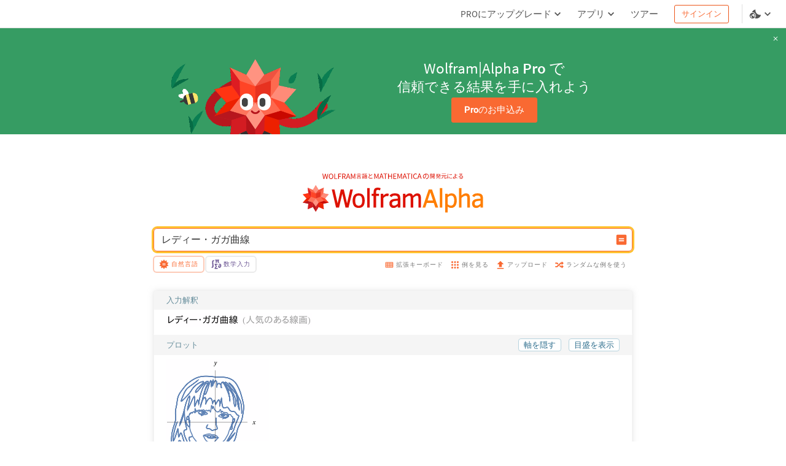

--- FILE ---
content_type: application/javascript; charset=UTF-8
request_url: https://ja.wolframalpha.com/_next/static/chunks/275-c6462c43c8fa56a7.js
body_size: 65904
content:
(self.webpackChunk_N_E=self.webpackChunk_N_E||[]).push([[275],{2493:(e,c,l)=>{"use strict";l.d(c,{z:()=>ef,m:()=>eM});var r=l(6029),a=l(55729);class t extends a.PureComponent{render(){let{mainColor:e,className:c}=this.props;return(0,r.jsxs)("svg",{className:c,viewBox:"0 0 48 48",children:[(0,r.jsx)("defs",{children:(0,r.jsx)("path",{id:"a",d:"M0 0h30v15.429H0z"})}),(0,r.jsx)("g",{fill:"none",fillRule:"evenodd",transform:"translate(7 15)",children:(0,r.jsx)("path",{className:e,fill:"#FF6B3F",d:"M10.728 4.412c-1.043 0-2.063 1-4.078 3.839l-.412-1.288c-.559-1.67-.898-2.551-1.578-2.551-.825 0-1.917 1.025-3.01 2.575l.438.5c.85-1.048 1.31-1.334 1.529-1.334.242 0 .46.309.824 1.502l.802 2.432c-1.48 2.146-2.573 3.458-3.253 3.458a.717.717 0 0 1-.558-.239c-.12-.143-.243-.238-.412-.238-.461 0-.995.549-1.02 1.168 0 .692.51 1.193 1.14 1.193 1.19 0 2.257-1.169 4.37-4.436l.703 2.218c.486 1.526 1.02 2.218 1.675 2.218.85 0 2.015-.858 3.18-2.647l-.437-.5c-.777.905-1.36 1.382-1.724 1.382-.363 0-.728-.668-1.165-2.05l-.8-2.528c.509-.74 1.043-1.36 1.529-1.908.582-.716 1.043-1.073 1.358-1.073.243 0 .438.119.56.286.144.143.242.215.388.215.388 0 .995-.501.995-1.121.024-.549-.365-1.073-1.044-1.073zm8.909 5.68h3.415v-1.68h-3.415v1.68zm8.057 2.284V0c-1.48.525-2.985.978-4.539 1.24v.573l1.19.071c1.043.047 1.165.167 1.165 1.407v9.085c0 1.717-.17 1.931-2.306 2.099v.667H30v-.667c-2.135-.168-2.306-.382-2.306-2.099zM16.079 7.362h-2.302l1.695-1.581c1.398-1.304 1.977-2.165 1.977-3.261 0-1.54-1.172-2.469-2.571-2.469-.889 0-1.595.347-2.132.861l-.903 1.303.409.333c.466-.652 1.045-1.235 1.892-1.235.975 0 1.483.694 1.483 1.652 0 1.054-.565 2.095-1.554 3.246-.692.805-1.51 1.568-2.258 2.29v.36h5.662c.155-.583.324-1.457.55-2.262l-.465-.167c-.523.903-.636.93-1.483.93z"})})]})}}class s extends a.PureComponent{render(){let{mainColor:e,className:c}=this.props;return(0,r.jsx)("svg",{className:c,viewBox:"0 0 48 48",children:(0,r.jsx)("path",{className:e,fill:"#9371B5",fillRule:"evenodd",d:"M17.73 28.605c-.854 0-1.547-.55-1.547-1.229s.693-1.229 1.547-1.229 1.546.55 1.546 1.23c0 .678-.692 1.228-1.546 1.228zm-3.093-4.419s-.293.523-.96.285c-.67-.238-.419-.476-.92-.285-.502.19-.544-.667 0-1.048.543-.38 1.044-.523 1.086 0 .042.524.794-.428 1.128 0 .335.428-.014.767-.334 1.048zm21.606.37c-.439 0-.948.294-1.038.637-.09.343-.318.54-.956.54-.639 0-.953.097-.953-.393s-.5-.294-.376-.784c.126-.49.063-.93.44-.979.376-.049.501-.49.501-.49s.878-.538 1.38 0c.501.54.626.168 1.002.281.377.111.44 1.188 0 1.188zm-4.2-4.835c-.063-.653-.5-.474 0-.98.501-.506.564-1.17 1.253-.63.69.541 1.003.056 1.38.864.376.807.94.728.25 1.065-.689.337-1.166.693-1.397.337l-.233-.357c-.877-.238-1.19.354-1.253-.299zm-2.022-2.168c-.26.168-1.093.371-1.093.371-.163.057-.73.111-.73.111s-.425.224-.71-.098c-.285-.32-.37-.144-.444-.57-.07-.429-.662-.503-.117-.696.546-.192.145-.022.748-.113.604-.09.797-.657 1.384-.259.586.398.676.243.85.59.174.345.372.497.112.664zm-5.939-.17c-.125.317-.042.366-.25.58-.209.213-.335.53-.71.491-.377-.04-.135-.23-.632.003-.497.235-.456.314-.79.274-.334-.039-.376-.277-.376-.277s.752-.428.251-.492c-.502-.064-1.003-.183-.502-.579.502-.397.878-.634 1.38-.594.501.038.752-.128 1.128-.005.376.124.627.281.501.6zm-5.275 1.801l-.19.813s-.098.791-.923.66c-.825-.13-.975-.04-1.378.037-.403.078-.938-.48-.057-1.19.882-.709 2.74-1.132 2.548-.32zm19.608 12.15a3.86 3.86 0 0 0-.08-.28l.413.091-.75-.868-.022-.046a3.396 3.396 0 0 0-.474-.628l.053-.046-.07-.069.002-.002-.043-.037a13.509 13.509 0 0 0-.407-.376c-.08-.073-.173-.143-.27-.218-.117-.13-.2-.194-.304-.283l-.007-.006c2.165-2.46 3.084-5.289 2.223-7.859-1.666-4.98-9.365-7.103-17.197-4.744-3.394 1.022-6.254 2.72-8.272 4.72a97.167 97.167 0 0 0-2.922-.779l.008.004a.396.396 0 0 0-.148-.034c-.028-.005-.064.008-.09.03.064-.015.16.036.16.036l21.945 8.246s.147.115.228.25c.318-.122.914-.166 1.812-.004 1.081.195 1.732 1.05 1.732 1.05l-.205-.066c.317.188.917.863.917.863-.068-.065-.325-.163-.325-.163.651.472.866 1.457.866 1.457-.6-.284-.918-.09-.9-.008.016.082.188.57.188.57-1.92-.017-2.196-.717-2.179-.618.018.096.223.324.223.324-.755-.195-1.218-.7-1.132-.569a.729.729 0 0 0 .19.195c-1.974-.44-1.82-2.127-1.82-2.127-.225-.313.201-.63.451-.81-.195-.12-.588-.1-.674.366-.113.601.14.694.14.694-.196.108-.49 0-.49 0l-21.017-9.396c.75.453 1.508.89 2.27 1.32-2.09 2.431-2.965 5.21-2.118 7.738a6.39 6.39 0 0 0 .868 1.69c1.845 2.565 1.963-2.703 4.93-1.784 3.07.95.525 2.302-.478 3.491-1.003 1.19 1.217 1.79 1.217 1.79 3.07.79 6.848.705 10.66-.444a21.883 21.883 0 0 0 5.07-2.243c.142.103.29.198.447.275a3.355 3.355 0 0 0 1.204.733c.183.102.363.18.54.242.223.076.44.128.652.17l1.114.384-.142-.266.063.004 1.64.063-.047-.16.901.351-.544-2.214z"})})}}class n extends a.PureComponent{render(){let{mainColor:e,className:c}=this.props;return(0,r.jsxs)("svg",{className:c,viewBox:"0 0 48 48",children:[(0,r.jsx)("defs",{children:(0,r.jsx)("path",{id:"a",d:"M0 0h36.213v21.25H0z"})}),(0,r.jsx)("g",{fill:"none",fillRule:"evenodd",transform:"translate(5 13)",children:(0,r.jsx)("path",{className:e,fill:"#FF6B3F",d:"M8.065.989c0-.572-.525-.99-1.203-.99-2.36 0-3.89 2.66-3.846 8.176l.11 8.658c.043 2.637-.197 3.164-.7 3.164-.46 0-.765-.835-1.486-.835a.954.954 0 0 0-.94.967c0 .593.524 1.12 1.333 1.12 2.514 0 3.934-2.9 3.825-9.756l-.087-7.054c-.044-2.857.219-3.319.699-3.319.524 0 .546.792 1.311.792.547 0 .984-.374.984-.923zm20.64 10.54c-.402.733-1.52 2.099-2.075 2.099-.2 0-.365-.266-.365-.81 0-.999.44-2.68 1.233-3.263.177-.138.365-.201.641-.201.315 0 .717.138.944.353l-.378 1.821zm6.401-1.72c.126 0 .227.063.29.151.075.076.138.128.226.128.239 0 .578-.292.59-.671.013-.33-.187-.633-.578-.633-.553 0-1.056.48-2.037 1.91l-.213-.632c-.278-.835-.454-1.278-.844-1.278-.452 0-1.081.556-1.71 1.455l.264.304c.403-.532.63-.684.754-.684.114 0 .227.114.44.81l.366 1.2c-.68 1.05-1.22 1.657-1.522 1.657a.375.375 0 0 1-.302-.126.363.363 0 0 0-.116-.095.124.124 0 0 1 .017-.019l-.19-.328c-.339.34-.704.58-.83.58-.1 0-.112-.125-.037-.48.428-2.34.893-4.615 1.459-7.08.075-.304.05-.405-.088-.405-.227 0-.981.328-2.176.442l-.063.38.29.012c.565 0 .64.063.528.62l-.366 1.858c-.301-.101-.49-.101-.703-.101-.566 0-1.648.468-2.264.987-.906.772-1.447 2.111-1.447 3.313 0 1.037.428 1.568.93 1.568.379 0 .794-.215 1.221-.557a8.485 8.485 0 0 0 1.522-1.555h.025l-.176.91c-.214 1.012.012 1.202.314 1.202.265 0 .792-.217 1.348-.668-.005.396.278.668.626.668.642 0 1.145-.607 2.164-2.264l.326 1.063c.252.847.528 1.2.918 1.2.454 0 1.12-.416 1.799-1.504l-.24-.29c-.427.505-.703.733-.88.733-.163 0-.339-.304-.515-.923l-.465-1.493c.264-.391.528-.695.741-.935.265-.292.454-.43.604-.43zM22.581 5.522l-.34.266c.78 1.024 1.031 2.719.968 4.109-.062 2.478-1.093 5.059-2.98 6.399l.227.329c2.2-1.05 3.785-3.592 3.835-6.487.076-1.784-.49-3.617-1.71-4.616zm-1.42 7.625l-.24-.29c-.428.505-.704.733-.88.733-.163 0-.34-.304-.516-.923l-.465-1.493c.264-.391.528-.695.742-.935.264-.292.453-.43.603-.43.126 0 .227.063.29.151.075.076.138.128.227.128.238 0 .577-.292.59-.671.013-.33-.188-.633-.578-.633-.553 0-1.056.48-2.038 1.91l-.213-.632c-.277-.835-.453-1.278-.843-1.278-.453 0-1.082.556-1.71 1.455l.263.304c.403-.532.63-.684.755-.684.114 0 .226.114.44.81l.365 1.2c-.679 1.05-1.22 1.657-1.522 1.657a.373.373 0 0 1-.301-.126c-.063-.076-.139-.127-.226-.127-.252 0-.579.292-.579.696-.012.404.276.683.628.683.642 0 1.145-.607 2.164-2.264l.326 1.063c.252.847.529 1.2.92 1.2.452 0 1.118-.416 1.797-1.504zM16.958 5.85l-.225-.329c-2.202 1.062-3.862 3.655-3.862 6.74 0 1.606.554 3.364 1.749 4.363l.339-.266c-.78-1.037-.993-2.617-.993-3.87 0-2.63 1.106-5.298 2.992-6.638zm-4.665.38c.251 0 .529.214.843.58.1.115.214.102.327.026.163-.1.402-.367.415-.645.013-.278-.301-.62-.855-.62-.503 0-1.296.354-1.95 1.025-.59.607-.893 1.378-1.119 2.39h-.767l-.415.43.05.138h1.02c-.215 1.24-.378 2.378-.68 4.123-.365 2.163-.554 2.644-.654 2.82-.1.19-.252.29-.452.29-.252 0-.692-.176-.92-.403-.087-.063-.162-.052-.263.025-.201.151-.402.404-.402.657-.013.304.427.582.817.582.365 0 .855-.215 1.396-.709.805-.733 1.346-1.606 1.81-3.717.328-1.429.48-2.428.692-3.668l1.284-.1.276-.468H11.3c.39-2.44.68-2.77.993-2.757z"})})]})}}class h extends a.PureComponent{render(){let{mainColor:e,className:c}=this.props;return(0,r.jsxs)("svg",{className:c,viewBox:"0 0 48 48",children:[(0,r.jsx)("defs",{children:(0,r.jsx)("path",{id:"a",d:"M0 0h37.011v30.99H.001z"})}),(0,r.jsx)("g",{fill:"none",fillRule:"evenodd",transform:"translate(5 9)",children:(0,r.jsx)("path",{className:e,fill:"#359D6E",d:"M21.634 23.638a3.438 3.438 0 0 0-1.872.531l-4.23-5.514a.564.564 0 0 0-.812-.097.613.613 0 0 0-.094.84l4.254 5.545a3.732 3.732 0 0 0-.836 2.331c-.021 2.031 1.552 3.692 3.514 3.714 1.962.022 3.569-1.603 3.59-3.634.02-2.03-1.552-3.694-3.514-3.716zm-7.159-5.399a.95.95 0 0 1 1.367.163l.414.54a5.039 5.039 0 0 0 1.311-2.76l7.3-1.14c.517-.082.878-.602.803-1.162-.067-.509-.47-.873-.933-.878a.855.855 0 0 0-.141.01l-7.157 1.118c-.564-2.074-2.39-3.605-4.578-3.63-.109 0-.215.008-.322.013l-.553-4.27a.506.506 0 0 0-.559-.44.508.508 0 0 0-.425.575l.557 4.297c-2.03.564-3.532 2.466-3.557 4.747a5.071 5.071 0 0 0 .777 2.766l-3.843 2.916a.612.612 0 0 0-.125.835.564.564 0 0 0 .807.13l3.912-2.964a4.695 4.695 0 0 0 3.228 1.346 4.637 4.637 0 0 0 1.884-.379l-.323-.422a1.031 1.031 0 0 1 .156-1.41zm18.139.664a2.74 2.74 0 0 0-1.175.29c-.081.04-.155.092-.233.14l-1.997-2.77a.48.48 0 0 0-.694-.103.523.523 0 0 0-.102.717l2.041 2.83a2.968 2.968 0 0 0-.64 1.88c.02 1.622 1.31 2.918 2.88 2.896 1.57-.022 2.822-1.357 2.8-2.979-.02-1.624-1.31-2.923-2.88-2.9zM10.636 6.61l-.023-.176a.937.937 0 0 1 .174-.68.875.875 0 0 1 .712-.362.906.906 0 0 1 .875.797l.034.26c1.197-.478 2.05-1.669 2.066-3.076C14.492 1.53 13.066.02 11.284 0c-1.782-.02-3.24 1.456-3.26 3.3-.016 1.637 1.11 3.01 2.612 3.31zM5.849 22.4a.954.954 0 0 1-1.356-.219 1.032 1.032 0 0 1 .21-1.405l.405-.307a3.089 3.089 0 0 0-1.52-.659c-1.737-.24-3.33 1.021-3.561 2.816-.23 1.794.99 3.442 2.724 3.681 1.735.24 3.327-1.023 3.558-2.817a3.365 3.365 0 0 0-.104-1.362l-.358.271zm13.894-10.36a2.07 2.07 0 0 0 1.25-.403l-.659-.356a.94.94 0 0 1-.376-1.243.883.883 0 0 1 .8-.492.868.868 0 0 1 .401.104l.727.394c.006-.06.011-.123.011-.185.012-1.217-.93-2.215-2.107-2.228-1.178-.014-2.143.964-2.155 2.18-.014 1.218.931 2.216 2.108 2.23zm14.943-9.812c-1.298-.015-2.363 1.063-2.377 2.404a2.47 2.47 0 0 0 .564 1.594l-3.559 4.082a4.048 4.048 0 0 0-2.549-.945c-1.448-.017-2.732.74-3.487 1.895l-2.3-1.247a.485.485 0 0 0-.67.216.521.521 0 0 0 .21.692l2.31 1.252a4.587 4.587 0 0 0-.194.735l1.904-.298c.067-.01.135-.014.201-.013.672.007 1.227.524 1.322 1.23.102.777-.407 1.504-1.137 1.62l-1.84.286c.7 1.312 2.04 2.208 3.592 2.225a4.004 4.004 0 0 0 1.587-.307l-.165-.229a.936.936 0 0 1 .177-1.284.86.86 0 0 1 .544-.187.875.875 0 0 1 .704.371l.21.291a4.356 4.356 0 0 0 1.141-2.905 4.382 4.382 0 0 0-.864-2.667l3.65-4.185c.297.146.623.234.974.238 1.297.014 2.361-1.063 2.377-2.407.014-1.34-1.029-2.443-2.325-2.457z"})})]})}}class o extends a.PureComponent{render(){let{mainColor:e,className:c}=this.props;return(0,r.jsx)("svg",{className:c,viewBox:"0 0 48 48",children:(0,r.jsx)("path",{className:e,fill:"#359D6E",fillRule:"evenodd",d:"M20.5 17.998L17 23.997l-3.5 5.997-3.5 5.998h7l-3.5-5.998h7L17 35.992h7l-3.5-5.998-3.5-5.997h7l-3.5-5.999h6.999L24 23.997h6.999l-3.5-5.999L24 12l-3.5 5.998zm6.999 11.996h7l-3.5-5.997-3.5 5.997zm3.5 5.998H38l-3.501-5.998-3.5 5.998zm-6.999 0h6.999l-3.5-5.998L24 35.992z"})})}}class i extends a.PureComponent{render(){let{mainColor:e,className:c}=this.props;return(0,r.jsxs)("svg",{className:c,viewBox:"0 0 48 48",children:[(0,r.jsx)("defs",{children:(0,r.jsx)("path",{id:"a",d:"M0 0h25v28H0z"})}),(0,r.jsx)("g",{fill:"none",fillRule:"evenodd",transform:"translate(12 10)",children:(0,r.jsx)("path",{className:e,fill:"#9371B5",d:"M15.842 17.226c.876 0 1.454-.697 1.454-1.529 0-.852-.578-1.549-1.454-1.549s-1.454.697-1.454 1.55c0 .831.578 1.528 1.454 1.528zM4.88 14.052a.32.32 0 0 1 .13-.272l2.127-1.587a.507.507 0 0 1 .335-.116H9.56c.112 0 .186.078.186.194v12.775c0 .116-.074.194-.186.194H7.322c-.111 0-.185-.078-.185-.194v-9.91h-.038l-2.013 1.432c-.112.077-.206.038-.206-.116v-2.4zm6.953 1.645c0-2.033 1.436-3.833 4.009-3.833 2.573 0 4.008 1.8 4.008 3.833 0 1.238-.633 2.187-1.231 2.633v.038c.802.562 1.51 1.607 1.51 3.078 0 2.42-1.826 4.007-4.287 4.007s-4.288-1.588-4.288-4.007c0-1.47.708-2.516 1.51-3.078v-.038c-.597-.446-1.231-1.395-1.231-2.633zM0 26.872C0 27.496.487 28 1.087 28h22.822c.603 0 1.087-.504 1.087-1.128L25 10H.004L0 26.872zm15.842-3.704c1.025 0 1.715-.755 1.715-1.838 0-1.065-.69-1.82-1.715-1.82-1.025 0-1.715.755-1.715 1.82 0 1.083.69 1.838 1.715 1.838zM12.62 5.828l-.33 1.054h.67l-.327-1.055h-.013zm8.215-2.19c0 .132-.012.24-.017.362H21c0 .011-.165-.374-.165-.362zm-.312 3.64a.888.888 0 0 0 .604-.254.704.704 0 0 1-.676.551.706.706 0 0 1-.69-.64c-.01-.036-.022-.07-.022-.108 0-.075.02-.142.05-.203a.702.702 0 0 1 .583-.492c.188-.345.402-1.072.446-2.132H20c.006-1.735.348-3.045.53-3.1.168.056.652.981.652 2.738 0 1.757-.484 2.683-.667 2.738a.44.44 0 0 0-.43.451c0 .248.197.45.438.45zm-5.14-.472v1.157c0 .026-.016.044-.042.044H14.8c-.026 0-.043-.018-.043-.044V6.806L13.9 5.038c-.01-.022 0-.044.03-.044h.555c.03 0 .05.013.063.044l.525 1.1h.013l.526-1.1c.012-.03.034-.044.063-.044h.538c.03 0 .043.022.03.044l-.858 1.768zM13.91 8.007h-.555c-.03 0-.046-.013-.055-.044l-.167-.528h-1.016l-.162.528c-.01.031-.025.044-.055.044h-.56c-.03 0-.038-.018-.03-.044l1-2.925c.008-.026.025-.044.055-.044h.538c.03 0 .046.018.055.044l.982 2.925c.008.026 0 .044-.03.044zm-3.041-.044c0 .026-.017.044-.043.044h-.482c-.025 0-.043-.018-.043-.044V6.266h-.017l-.538 1.272c-.016.04-.043.057-.081.057H9.37c-.04 0-.064-.018-.081-.057l-.538-1.272h-.017v1.697c0 .026-.017.044-.042.044H8.21c-.025 0-.043-.018-.043-.044V5.038c0-.026.018-.044.043-.044h.508c.034 0 .056.013.068.044l.735 1.72h.016l.722-1.72a.066.066 0 0 1 .067-.044h.5c.026 0 .043.018.043.044v2.925zM5.205 6.934a.706.706 0 0 1-.69.641.702.702 0 0 1-.676-.55.885.885 0 0 0 .604.252.446.446 0 0 0 .437-.45.44.44 0 0 0-.43-.45c-.183-.056-.674-.654-.674-2.41 0-1.758.49-3.01.66-3.067.182.055.562 1.365.567 3.1h-1c0 .011-.004-.047-.004-.036 0 1.275.385 1.783.595 2.168a.702.702 0 0 1 .582.492.469.469 0 0 1 .05.203c0 .038-.012.072-.021.107zM24 4h-2c-.005-1.743-.433-4-1.476-4S19.007 2.257 19 4H6.003c-.006-1.743-.517-4-1.56-4C3.4 0 3.009 2.257 3.003 4h-2c-.6 0-1 .38-1 1v4H25V5c0-.62-.398-1-1-1z"})})]})}}class m extends a.PureComponent{render(){let{mainColor:e,className:c}=this.props;return(0,r.jsx)("svg",{className:c,viewBox:"0 0 48 48",children:(0,r.jsx)("path",{className:e,d:"M22.5,10.78442c0-.27875,.1225-.7149,.26031-.73151,.117-.01416,.24506,.59851,.59723,.64838,.35223,.04987,.4931-.18909,.50537-.48212,.01526-.36578-.53601-.49878-.75037-.98096-.10358-.23291-.16846-.64838-.16846-.96429s.1225-.92554,.21344-.92554,.19519,.67725,.38379,1.00867c.25568,.44904,.59467,.80774,.98846,1.07483,.22351,.15192,.43542,.2959,.58075,.44415,.27454,.27875,.27454,.67023,.27454,.88281,0,.68427-.62677,1.24115-1.39722,1.24115-.77039,0-1.48785-.53125-1.48785-1.21558Zm.5,10.27313c0,.54456,.44147,.98608,.98608,.98608s.98615-.44153,.98615-.98608v-7.96564c-.58466,.15216-1.1828,.15216-1.97223,0v7.96564Zm2.05957-11.99335c.11487-.0379-1.02484-3.18347-1.24829-3.091s-.25659,1.05615,.14862,1.90216c.18896,.39526,.9848,1.22675,1.09967,1.18884Zm.91266,9.01196v2.98138c0,1.09509-.89099,1.98608-1.98615,1.98608-1.09509,0-1.98608-.89099-1.98608-1.98608v-2.97968c-5.11877,.38519-9,2.21667-9,4.42212v2.54694c.00006,.26355,.19849,.59137,.44592,.72498l.0014,.00079c.24738,.13373,.45013,.02319,.45044-.23987l.00073-.48114c.00037-.26324,.20264-.37231,.45447-.25085l.00037,.00012c.25208,.12177,.45837,.42841,.45825,.69214v1.43665c.00006,.26349,.20569,.57159,.46155,.68091l.00177,.00079c.25592,.10944,.46497-.02124,.46503-.28479v-.95831c0-.26373,.20874-.39294,.4682-.29578l.00177,.00067c.25946,.09735,.47131,.38422,.47125,.64795v2.39313c.00006,.26355,.21155,.55194,.47412,.63696l.00183,.00055c.26263,.08521,.47681-.06525,.47681-.32874v-2.44824c0-.26373,.21387-.41266,.47925-.33978l.00183,.00055c.26526,.073,.48157,.34015,.48151,.60388v1.01343c0,.26355,.216,.53223,.48364,.59296l.00159,.00037c.26764,.06085,.48553-.10901,.48578-.37231,.00037-.3197,.00067-.6394,.00098-.95911,.00037-.26349,.21802-.43176,.48749-.3833l.00043,.00012c.26965,.04871,.48901,.2962,.48901,.55988v1.43665c.00006,.26355,.21893,.51251,.49011,.54889l.00183,.00024c.271,.03656,.49127-.15326,.49127-.41681v-1.54633c0-.26373,.22009-.45203,.49219-.4278l.00189,.00012c.27209,.02441,.49292,.25214,.49292,.51587v2.98114c0,.26349,.22083,.49274,.49353,.50482l.00189,.00012c.27271,.01227,.4939-.19733,.4939-.46088v-2.98108c.00006-.26373,.22119-.4718,.49414-.47186h.00189c.27289,.00006,.49402,.20807,.49408,.47186v2.0246c-.00006,.26349,.22119,.47308,.4939,.46082l.00171-.00006c.27264-.01208,.49353-.24109,.49371-.50452,.00049-.63855,.00104-1.27716,.00146-1.91571,.00018-.26361,.22125-.49115,.49316-.51556,.27222-.02423,.49243,.16412,.49237,.4278v.95837c0,.26355,.22028,.45337,.49127,.41681l.00183-.00024c.27106-.03638,.49005-.28534,.49011-.54889v-1.08136c0-.26373,.2193-.51123,.48877-.55988l.00189-.00037c.26953-.04852,.48718,.12006,.48724,.38379v2.51617c-.00006,.26355,.21802,.43365,.48553,.3728l.00183-.00043c.2677-.06067,.48364-.32941,.48364-.5929v-2.39313c-.00006-.26373,.21625-.53094,.48151-.60394l.00189-.00049c.26532-.07288,.47919,.07605,.47925,.33978v.95831c-.00012,.26355,.21417,.414,.47675,.3288l.00165-.00055c.26263-.08502,.47412-.37323,.4743-.63666,.00043-.63867,.00085-.62506,.00122-1.26373,.00012-.26367,.21204-.55035,.47144-.64771l.00024-.00006c.25958-.09723,.46832,.03192,.46832,.29565,.00006,.95715,.00006,1.26208,0,2.21918,.00006,.26355,.20923,.39429,.46503,.28479l.00177-.00079c.25586-.10931,.46149-.41742,.46155-.68097v-2.35773c-.00006-.26373,.20612-.57031,.45795-.69196l.00171-.00085c.25195-.12146,.4541-.01202,.45416,.25171v.4447c0,.26355,.2027,.37457,.45013,.24078l.00171-.00098c.24744-.13361,.44586-.46143,.44592-.72498v-2.54694c0-2.20941-3.89532-4.04315-9.02777-4.42383Zm8.21619,8.74347v1.06683c-.00018,.63171-.40845,1.27277-.99579,1.56592l-.02393,.01349-.05005,.02142c-.18524,.07928-.37634,.11951-.56799,.11951-.42389,0-.79401-.19958-1.02789-.5141-.11523,.07343-.23969,.13293-.37115,.17554-.14874,.04822-.30084,.07269-.45215,.07269-.1012,0-.20026-.0108-.29596-.0318v.3786c0,.73083-.54279,1.40503-1.26367,1.56842-.1087,.02472-.2193,.03723-.3288,.03723-.37329,0-.72095-.14264-.97888-.40161-.21332-.21411-.34729-.49023-.38715-.79175-.09961,.03882-.20392,.0675-.31177,.08459l-.00708,.0014-.02423,.00323-.00439,.00061-.00116,.00018c-.06793,.00916-.13458,.01349-.20013,.01349-.15607,0-.30554-.02386-.44501-.06812-.14209,.65302-.72351,1.16473-1.41772,1.1955l-.04498,.00146h-.02234c-.18066,0-.35645-.03204-.52057-.09338-.17938,.60608-.74445,1.04993-1.41187,1.04993l-.04883-.00055-.02515-.00128-.0329-.00165-.00647-.00079c-.77863-.05792-1.40479-.72211-1.40479-1.50116v-.15973c-.12988,.03778-.26813,.05804-.41187,.05804-.06549,0-.13239-.00433-.20117-.01367-.53638-.07196-.99091-.42926-1.21246-.9007-.15466,.05896-.32361,.09113-.50122,.09113-.10944,0-.22003-.01251-.33002-.03748-.08954-.02032-.17639-.04858-.2597-.0838-.13617,.60211-.6579,1.03839-1.29865,1.03839-.15125,0-.30328-.02441-.45337-.07306-.67548-.21875-1.16583-.88666-1.16602-1.58832v-.4845c-.07501,.01343-.15247,.02039-.23175,.02039-.19153,0-.38251-.04016-.56531-.11829l-.0332-.01416-.00879-.00446c-.5993-.27539-1.03033-.93427-1.03052-1.58356v-.11023c-.05359,.00665-.10852,.01013-.16449,.01013-.22046,0-.43738-.05804-.64709-.1662v1.85468c0,2.48529,4.92487,4.5,11,4.5s11-2.01471,11-4.5v-1.85449c-.20911,.10803-.42633,.16614-.64716,.16614-.05591,0-.11078-.00348-.16443-.01013Zm-10.18842,7.46094c-5.25201,0-9.57574-1.45715-11-3.51245v3.73187c0,2.48529,4.92487,4.5,11,4.5s11-2.01471,11-4.5v-3.73187c-1.42426,2.0553-5.74799,3.51245-11,3.51245Z"})})}}class v extends a.PureComponent{render(){let{mainColor:e,className:c}=this.props;return(0,r.jsxs)("svg",{className:c,viewBox:"0 0 48 48",children:[(0,r.jsx)("defs",{children:(0,r.jsx)("path",{id:"a",d:"M0 0h35.452v17.334H0z"})}),(0,r.jsx)("g",{fill:"none",fillRule:"evenodd",transform:"translate(6 15)",children:(0,r.jsx)("path",{className:e,fill:"#FF6B3F",d:"M31.665 0l-.236.364c1.911 1.42 2.895 4.498 2.895 7.63 0 3.132-.984 6.208-2.895 7.647l.236.346c2.659-1.766 3.787-4.735 3.787-7.993 0-3.26-1.128-6.228-3.787-7.994m-1.911 4.807c-.711 0-1.439.801-2.932 2.913l-.438-1.22c-.364-1.037-.6-1.693-1.092-1.693-.474 0-1.384.856-2.276 1.876l.255.328c.783-.802 1.129-.947 1.256-.947.146 0 .328.018.492.454l.929 2.513c-1.02 1.476-1.985 2.822-2.531 2.822a.486.486 0 0 1-.383-.181c-.09-.11-.182-.328-.346-.328-.382 0-.692.382-.692.855-.018.529.438.947 1.002.947.837 0 1.456-1.02 3.168-3.478l.837 2.313c.238.656.601 1.165 1.02 1.165.564 0 1.403-.6 2.44-1.875l-.29-.31c-.639.62-1.203.947-1.476.947-.4 0-.692-.873-.874-1.401l-.783-2.168c.328-.491.674-.946 1.038-1.383.491-.601.929-.965 1.183-.965.183 0 .328.073.456.327a.3.3 0 0 0 .29.182c.292 0 .693-.328.693-.837 0-.419-.364-.856-.946-.856M21.833.364L21.596 0c-2.659 1.766-3.788 4.734-3.788 7.994 0 3.258 1.13 6.227 3.788 7.993l.237-.346c-1.912-1.439-2.896-4.515-2.896-7.647 0-3.132.984-6.21 2.896-7.63M12.91.809c-.547 0-.856.165-.892.419-.037.145-.055.365-.055.765L11.8 5.488c.073.092.31.092.437 0l1.184-3.513c.11-.382.2-.602.237-.747.036-.254-.2-.419-.747-.419m2.877 0c-.546 0-.856.165-.892.419-.037.145-.055.365-.055.765l-.163 3.495c.072.092.309.092.436 0l1.184-3.513c.11-.382.2-.602.237-.747.036-.254-.2-.419-.747-.419M8.285 4.807c-.455 0-.892.437-.892.874.018.128.236.328.181.837-.072.601-.473 1.275-.983 2.186-.583 1.001-1.183 1.893-1.766 2.785H4.79c-.037-1.857-.2-3.732-.255-4.77-.09-1.256-.218-1.912-.583-1.912-.637 0-1.693 1.111-2.513 1.966l.182.328c.747-.619 1.093-.91 1.312-.91.236 0 .291.528.4 1.347.091.656.383 4.17.346 5.426C2.804 14.257 1.803 15.55 0 17.06l.164.273 1.802-.655c.874-1.147 1.53-2.167 2.531-3.715.802-1.238 3.005-4.57 3.57-5.371.619-.838 1-1.457 1-1.84-.017-.564-.381-.946-.782-.946"})})]})}}class d extends a.PureComponent{render(){let{mainColor:e,className:c}=this.props;return(0,r.jsx)("svg",{className:c,viewBox:"0 0 56 42",children:(0,r.jsx)("path",{className:e,d:"M28 7c-8.3 0-15 6.5-15 14.5S19.7 36 28 36s15-6.5 15-14.5S36.3 7 28 7zm0 27.6c-4 0-8.1-5.9-8.1-13.1 0-7.2 4.6-13.1 8.1-13.1 7.5 0 13.6 5.9 13.6 13.1 0 7.2-6.1 13.1-13.6 13.1zM30.5 23c.3-.4.4-1 .4-1.5s-.1-1.1-.4-1.5c-.6-1-1.6-1.6-2.9-1.6-.7 0-2 1.3-2 3.1s1.3 3.1 2 3.1c1.3 0 2.4-.6 2.9-1.6zM28.2 8.8h-.6v1l.6-1zm3.1 24.9c.1 0 .1 0 .2-.1-.1.1-.1.1-.2.1zm-1.1.2s.1 0 0 0c.1 0 0 0 0 0zm2.2-.6c.1 0 .1-.1.2-.1 0 .1-.1.1-.2.1zm-3.1.8h.1-.1zm4.3-1.3s.1 0 .1-.1c0 .1-.1.1-.1.1zm-5.2-24l-.7 1.2v1.2l1.4-2.4c-.3.1-.5 0-.7 0zm-.1 25.4h0zm8.7-3.8zm-1.7 1.4c-.1 0-.1 0 0 0-.1 0-.1 0 0 0zM29.1 8.9h.2-.2zm4 1.1c0-.1-.1-.1 0 0-.1-.1 0-.1 0 0zm1.3.7l-.1-.1c.1 0 .1 0 .1.1zm1.2.7s.1 0 0 0c.1 0 0 0 0 0zm-3.2-1.7s-.1 0-.1-.1c0 0 0 .1.1.1zM29.9 9zm6.4 3l-.1-.1.1.1zm-5.9 21.9h-.2.2zm.4-24.7h-.2.2zm9 7.5s0-.1 0 0c0-.1 0 0 0 0zm-.4-.8c0-.1-.1-.1-.1-.2 0 .1.1.1.1.2zm-.5-1l.1.1c-.1 0-.1 0-.1-.1zm1.2 2.7L36.9 23c0-.1 0-.3.1-.4l3.1-5.2c-.1-.2-.2-.5-.3-.7l-2.7 4.6V21l2.7-4.5-.3-.6-2.6 4.1v-.2l2.4-4.1-.3-.6-2.3 3.8c0-.1 0-.1-.1-.2l2.3-3.8c-.1-.2-.2-.4-.4-.6L36.3 18c0-.1-.1-.1-.1-.2l2.1-3.6c-.1-.2-.3-.3-.4-.5l-2.1 3.5-.1-.1 2-3.4c-.1-.2-.3-.3-.4-.5l-2 3.3-.1-.1 2-3.3c-.1-.2-.3-.3-.4-.5L35 15.8l-.1-.1 1.9-3.2c-.2-.1-.3-.3-.5-.4l-1.9 3.2-.1-.1 1.9-3.2c-.2-.1-.3-.3-.5-.4l-1.9 3.2-.1-.1 1.9-3.1c-.2-.1-.3-.2-.5-.4l-1.9 3.1-.1-.1L35 11c-.2-.1-.4-.2-.5-.3l-1.8 3.1-.1-.1 1.8-3.1c-.2-.1-.4-.2-.5-.3L32 13.4s-.1 0-.1-.1l1.9-3.1-.6-.3-1.9 3.1s-.1 0-.1-.1l1.9-3.1c-.2-.1-.4-.1-.6-.2l-1.9 3.1h-.2l1.9-3.2c-.2-.1-.4-.2-.6-.2l-1.9 3.2h-.2l1.9-3.2c-.2-.1-.4-.1-.6-.1L29 12.5h-.2l2-3.3c-.2 0-.4-.1-.6-.1l-2 3.4H28l2-3.4c-.2 0-.4-.1-.7-.1l-1.6 2.7v5.5c2.5 0 4.5 2 4.5 4.4 0 2.4-2 4.4-4.5 4.4v4.9l.1-.2h.2l-.3.5v1.2l1-1.8h.2l-1.2 2.1v1.2l2-3.4c.1 0 .1 0 .2-.1l-2.2 3.8v.1h.7l2.4-4.1c.1 0 .1-.1.2-.1l-2.5 4.1c.3 0 .5 0 .8-.1l2.7-4.5c.1 0 .2-.1.2-.1l-2.7 4.6h-.1c.3 0 .6-.1.9-.1l3.1-5.2c.1-.1.2-.1.3-.2L30.5 34c.3-.1.6-.1.8-.2l9.1-15.3c-.1-.4-.2-.6-.3-.9zm.3.8v0zM38 13.7l-.1-.1.1.1zm-.5-.6l-.1-.1s0 .1.1.1zm3.3 8v-.3c-.1.1 0 .2 0 .3zm-.2-1.3v-.2.2zm0 0l-8 13.5c.3-.1.7-.3 1-.4l7.1-12c0-.4 0-.8-.1-1.1zm-5.7 12.3c.1-.1.2-.1.3-.2 0 0-.1.1-.3.2zm5.5-13.5l-8.9 15 .9-.3 8.2-13.8c-.1-.3-.1-.6-.2-.9zm-6.5 14.1s-.1 0-.1.1c0-.1 0-.1.1-.1zm6.9-11.2v-.4l-6.9 11.6c.4-.2.8-.4 1.1-.7l5.8-9.7v-.8zm-4.2 9.3zm-1.5-19.7L35 11s.1 0 .1.1zm5 6.5c0-.1 0-.1-.1-.2.1.1.1.1.1.2zm-.4-1.1s.1.1 0 0c.1.1 0 0 0 0zm-.7-1.4zm-.5-.7l-.1-.1s.1 0 .1.1zm-1.9 16.4l3.8-6.4c.1-.5.2-1.1.3-1.7l-5.5 9.2c.5-.4 1-.8 1.4-1.1zm4.1-8.2v-.1.1zM37 30.4c1.6-1.6 2.8-3.6 3.4-5.8 0 .1 0 .2-.1.2L37 30.4zm3.4-6.1c0 .1-.1.2-.1.3.1-.1.1-.2.1-.3zm0-5.7zm-8.8-9.2h-.1.1zm1.3.5c.1 0 .1 0 0 0 .1 0 .1 0 0 0zm4 2.6l-.1-.1.1.1zM30.1 9c-.1 0-.1 0 0 0-.1 0-.1 0 0 0zm3.7 1.3s-.1 0-.1-.1c0 0 0 .1.1.1zm6.9 12.2v-.2.2zm-5-11z",fill:"#359d6e"})})}}class A extends a.PureComponent{render(){let{mainColor:e,className:c}=this.props;return(0,r.jsxs)("svg",{className:c,viewBox:"0 0 48 48",children:[(0,r.jsx)("defs",{children:(0,r.jsx)("path",{id:"a",d:"M0 0h29v29H0z"})}),(0,r.jsx)("g",{fill:"none",fillRule:"evenodd",transform:"translate(10 9)",children:(0,r.jsx)("path",{className:e,fill:"#FF6B3F",d:"M22.599 9.685h1.377V7.681h-.015c-.37.504-.862 1.21-1.362 2.004zm2.98 1.508v.261h-2.298v-.26c.659-.05.699-.16.699-.63v-.44h-1.96v-.31a55.178 55.178 0 0 1 2.38-3.172h.55v3.041h.7v.44h-.7v.47c0 .47.06.55.63.6zM18.3 3.631l-.388-.03v-.22c.509-.08 1.08-.21 1.75-.4v3.901c0 .53.06.66.669.7v.26h-2.36v-.26c.61-.04.68-.15.68-.7v-2.77c0-.41-.03-.46-.35-.48zm6.32.2l-5.41 7.512a.258.258 0 0 1-.21.111.297.297 0 0 1-.16-.05.278.278 0 0 1-.058-.37l5.449-7.553A13.928 13.928 0 0 0 15 .001v13.993h14c0-4-1.68-7.612-4.38-10.163zM11.27 24.428h-.69v.48c0 .46.05.54.622.59v.26H8.91v-.26c.649-.05.689-.16.689-.62v-.45H7.64v-.31c.84-1.17 1.65-2.27 2.38-3.172h.56v3.052h.69v.43zm-6.77-2.18c-.39 0-.7-.14-.858-.26-.13-.1-.181-.2-.181-.3 0-.14.13-.28.23-.35.09-.07.18-.09.29-.01.16.15.53.49.99.49.38 0 .68-.32.68-1.042 0-.73-.5-.99-.92-.99-.14 0-.3.02-.42.05l-.05-.26c.65-.21 1.11-.52 1.11-.99 0-.5-.32-.7-.66-.7-.39 0-.65.22-.92.58l-.2-.19.39-.51a1.41 1.41 0 0 1 1.08-.48h.01c.8 0 1.25.44 1.25 1.04 0 .2-.1.38-.24.51-.13.12-.31.23-.56.39v.02c.74.13 1.13.63 1.13 1.21 0 1.25-1.67 1.791-2.15 1.791zM14 1C6.27 1 0 7.262 0 14.995c0 4.051 1.722 7.702 4.472 10.253l5.629-7.792c.08-.12.25-.14.37-.06.11.08.14.25.06.37l-5.66 7.832A13.937 13.937 0 0 0 14 29c7.73 0 14-6.262 14-14.004H14V1zM8.222 23.998H9.6v-2.01h-.02c-.37.51-.86 1.21-1.36 2.01z"})})]})}}class u extends a.PureComponent{render(){let{mainColor:e,className:c}=this.props;return(0,r.jsx)("svg",{className:c,viewBox:"0 0 412 402.8",children:(0,r.jsx)("switch",{children:(0,r.jsxs)("g",{children:[(0,r.jsx)("path",{className:e,fill:"#359d6e",d:"M353.4 287.2c-2.4-1.8-4.8-3.6-7.5-4.9-2.2-1.1-4.5-2.2-6.8-3-1.2-.4-1.4-1.2-1.5-2.2-.2-1.5-.3-3-.5-4.5-.1-1.1.1-2 1-2.6.5-.3.9-.6 1.4-1 2.8-2.1 5.9-3.9 8.2-6.7.9-1.1 2-2 3-3.1.2-.2.4-.3.2-.7-.6-1.4-1.1-2.9-1.6-4.3-.1-.2-.2-.4-.5-.4-2.7-.1-5.4-.5-8.1-.5-1.3 0-2.5.3-3.8.3-1.8.1-3.7.3-5.5.4-.5 0-.8-.1-1-.4-1.2-1.7-2.5-3.4-3.7-5-.5-.7-.5-1.4-.1-2.1l2.4-5.1c.4-.8.8-1.5 1-2.3.7-2.6 1.4-5.3 2.1-8 .1-.4.2-.8-.4-1.2-.7-.4-1.4-1-2-1.6-.9-.9-1.8-1.4-3.2-.6-2.3 1.3-4.8 2.2-7 3.6-2.3 1.4-4.5 3-6.7 4.6-.7.5-1.2.5-1.9.1-1.7-.8-3.5-1.6-5.2-2.3-.6-.3-1-.7-1-1.3 0-1.1-.2-2.3-.2-3.4-.1-1 0-2-.2-3-.6-3.4-1.5-6.7-2.6-10-.1-.4-.3-.7-.9-.8-1.4-.2-2.7-.4-4.1-.7-.3 0-.6-.1-.8.3-2 2.9-4.2 5.7-5.7 9-.9 2-1.9 4-2.8 6-.2.5-.5.9-1 .9-2.2.3-4.4.5-6.6.5-.5 0-.8-.2-1.1-.6-.6-.8-1.2-1.6-1.7-2.5-2.3-3.8-5.4-6.9-8.6-9.8-.8-.7-1.5-.9-2.5-.4-.8.4-1.7.8-2.7 1-.7.2-1 .6-1 1.2-.2 2.6-.7 5.3-.4 8 .2 1.9.2 3.9.4 5.8.1.9 0 1.7.2 2.5.3.9 0 1.5-.8 2-1.3.9-2.6 1.8-3.9 2.8-1.1.9-2.1 1.1-3.4.3-1.4-.8-2.8-1.3-4.3-2-1-.4-2-1-3-1.3-2.6-.7-5.2-1.2-7.8-1.9-.4-.1-.6 0-.9.3-.9 1-1.7 2.1-2.5 3.2-.3.4-.3.8-.2 1.2 1 2.4 2.3 4.6 3.4 6.9.2.4.4.8.7 1.2 1.6 2.1 3.1 4.3 4.7 6.4.3.4.3.7.1 1.2-.7 1.5-1.3 3.1-2 4.5-.4.9-.6 2-1.9 2.2-1.5.2-3 .4-4.4.6-1.7.2-3.4.3-5.1.6-2.5.4-4.8 1.4-7.2 2-.3.1-.5.3-.6.7-.2 1.4-.5 2.8-.7 4.1-.1.5.1.7.4.9 4.3 3.3 9 6 14.1 7.9 1.2.4 2 1 2 2.5 0 1.3.4 2.5.5 3.8.1 1.1.3 2.2-.7 3-1.9 1.4-3.7 2.9-5.6 4.2-2.9 1.9-5.1 4.4-7.4 7-.2.2-.1.3 0 .5.5 1.4 1 2.7 1.5 4.1.1.3.1.5.5.5 2.4.4 4.8.5 7.3.6 2 .1 4-.2 6-.5 1.1-.1 2.2-.2 3.3-.4.8-.2 1.4-.1 2 .6 1.5 1.6 2.5 3.5 3.8 5.3.4.6.4 1.1.1 1.7-.9 2-1.9 4-2.8 6-.3.6-.6 1.3-.8 2-.6 2.5-1.2 5.1-1.9 7.6-.1.5 0 .9.4 1.2.7.6 1.4 1.1 2 1.7.9.9 1.8 1.2 3 .5 1.6-.9 3.1-1.8 4.8-2.5 3.4-1.6 6.3-3.8 9.3-5.9.4-.3.7-.3 1.1-.1 1.5.6 3 1.2 4.4 1.9 1 .5 2.2.8 2.4 2.1.3 2.1.5 4.3.7 6.4.1 1.3.2 2.5.5 3.8.4 1.9 1.1 3.6 1.7 5.5.5 1.4.4 1.3 1.8 1.5 1.2.2 2.4.3 3.6.7h.2c.3-.2.5-.3.7-.6 2.3-3.4 4.7-6.7 6.3-10.4.6-1.4 1.3-2.7 2-4.1.3-.6.7-.9 1.4-1 1.3-.2 2.5-.1 3.8-.4 2-.4 3.3.2 4.3 1.9 1.9 3.2 4.3 6 7.1 8.5.9.8 1.8 1.7 2.6 2.6.6.6 1.1.7 1.9.4 1-.5 2.1-.9 3.2-1.2.7-.2 1-.7 1.1-1.4.2-1.3.2-2.6.3-3.9.1-1.2.3-2.3.2-3.5-.3-2.9-.5-5.9-.8-8.8-.1-.8.2-1.5.9-2 1.4-1 2.8-1.9 4.2-2.9.8-.7 1.6-.7 2.5-.3 2.8 1.2 5.7 2.2 8.5 3.4 2.1.9 4.2 1.4 6.4 1.9.9.2 1.5-.1 2-.8.7-.8 1.3-1.7 2-2.5.4-.5.4-1 .2-1.6-1.2-3.4-3-6.5-5-9.4-1.1-1.7-2.3-3.3-3.5-4.9-.5-.7-.6-1.3-.2-2.1.8-1.5 1.5-3 2.2-4.6.4-.8.9-1.2 1.8-1.4 1.5-.2 2.9-.4 4.4-.5 4-.2 7.8-1.2 11.6-2.5.7-.2 1-.6 1.1-1.3.2-1.1.2-2.3.4-3.4v-1.2c-.7-.1-.8-.2-1-.3zm-26.4-5.3c-.1 3-.6 5.9-1.5 8.7-1.2 4-2.9 7.7-5.3 11.1-2.5 3.6-5.5 6.6-9 9.2-3.5 2.6-7.4 4.5-11.5 5.8-2.5.7-4.9 1.3-7.5 1.5-1.7.2-3.5.4-5.2.3-3.4-.2-6.8-.6-10.1-1.6-2.2-.6-4.4-1.5-6.5-2.5-2.6-1.3-5-2.8-7.2-4.6-3.4-2.7-6.2-6-8.4-9.7-2.2-3.7-3.9-7.6-4.8-11.8-.5-2.1-.7-4.3-.9-6.4-.2-2-.1-3.9.1-5.9.3-3.8 1.2-7.5 2.7-11 1.4-3.5 3.2-6.7 5.5-9.6 1.8-2.2 3.8-4.2 6.1-6 2.3-1.8 4.7-3.4 7.3-4.6 3.3-1.6 6.7-2.8 10.4-3.4 2.4-.4 4.7-.7 7.1-.7 7 0 13.5 1.8 19.5 5.2 3.5 1.9 6.5 4.4 9.2 7.4 2.1 2.4 4 5 5.5 7.8 1.9 3.6 3.3 7.4 4 11.4.3 1.8.6 3.6.6 5.4-.1 1.5-.1 2.7-.1 4z"}),(0,r.jsx)("path",{className:e,fill:"#359d6e",d:"M233.7 261.1c1.1.2 2.3.3 2.9-1 .5-1.1 1.2-2.2 1.9-3.2.9-1.3.7-2.4-.1-3.5-.1-.1-.2-.3-.3-.4-2.4-4-5.1-7.8-8.4-11.2-1-1-1-1.4-.4-2.6.9-1.9 1.7-3.9 2.4-5.9.1-.3.3-.6.7-.7 1.1-.1 2.1-.2 3.2-.4 1.7-.2 3.4-.2 5.1-.6 2.4-.5 4.8-1.2 7.2-1.9.6-.1.8-.5.9-1 .2-1.4.5-2.7.8-4 .1-.4 0-.8-.3-1.1-1.6-1.2-3-2.5-4.6-3.7-2.8-2-5.7-3.7-8.6-5.5-.7-.4-1.3-.8-1.3-1.8 0-.4.1-.8.1-1.2V207c0-.9.3-1.7 1-2.1 1.4-1 3-1.8 4.5-2.7 3.3-2 6.6-3.9 9.9-5.9.1-.1.3-.1.3-.4-.3-1.5-.5-3.1-.7-4.7 0-.4-.2-.7-.7-.8-1.9-.7-3.8-1.5-5.8-1.9-2.9-.6-5.8-1.5-8.7-1.7-1.8-.1-2.8-1-3.2-2.7-.5-1.7-1-3.4-1.6-5.1-.2-.5 0-.9.3-1.4 1-1.4 2.3-2.6 3.5-3.7 2.8-2.7 4.7-5.9 6.9-9 .3-.4.3-.6 0-1-.7-1.3-1.4-2.5-2.1-3.9-.2-.4-.4-.6-.9-.6-2.6.2-5.3.4-7.9.5-2.6.1-5 .7-7.5 1.1-1.2.2-2.1.1-2.9-.9-1.1-1.5-2.2-2.9-3.3-4.4-.1-.2-.3-.2-.1-.5.3-.5.4-1.1.7-1.6 2.5-4.8 4.4-9.9 5.3-15.3.1-.7 0-1.2-.5-1.7-.9-.8-1.9-1.5-2.7-2.4-1.1-1.2-2.3-1.8-3.8-.8-.1 0-.2 0-.2.1-2.7.9-5.3 2.1-7.8 3.4-2 1-3.8 2.2-5.8 3.3-.4.2-.8.2-1.1 0-1.4-1-2.9-1.8-4.4-2.7-1.2-.7-1.5-1.2-1.3-2.2.3-1.8.5-3.7.5-5.5.1-3.2-.2-6.4-.5-9.5-.1-.9-.1-1.9-1.3-2.2-1.5-.4-2.8-1.1-4.2-1.7-.8-.3-1.5-.3-2.1.3-2 1.8-4.2 3.5-6 5.5-1.9 2-3.6 4-5.1 6.2-.3.5-.7.7-1.3.6-1.9-.4-3.9-.8-5.8-1.2-.5-.1-.8-.4-.9-1-.3-1.4-.7-2.8-1.1-4.1-1.2-3.9-2.9-7.6-4.7-11.2-.2-.4-.5-.7-1-.7-1.9-.3-3.9-.1-5.8-.2-.5 0-.8.2-1 .6-.7 1.1-1.3 2.2-1.9 3.4-1.9 3.3-3.4 6.8-4.4 10.5-.5 1.8-.8 2.1-2.7 2.3-.9.1-1.8.3-2.7.5-2.2.5-2.8.3-4-1.6-1.9-3-4.2-5.7-6.7-8.2l-2.6-2.6c-.6-.5-1.2-1.1-2.2-.7-1.6.6-3.2 1.1-4.9 1.6-.4.1-.8.4-.9.8-.3 1.4-.5 2.9-.7 4.3-.2 1.6-.3 3.2-.4 4.7-.2 2.3-.1 4.7-.1 7 0 1.2 0 1.5-1.1 2-1.6.8-3.1 1.7-4.7 2.5-.5.3-.9.3-1.3 0-1.3-.9-2.5-1.8-3.8-2.7-3.2-2-6.6-3.6-10-5.1-1-.5-1.9-.5-2.8.3-1.2 1-2.4 1.9-3.6 2.9-.4.3-.6.7-.5 1.2.2 1.1.3 2.2.5 3.2 1 4.4 2.2 8.8 4.1 12.9.1.3.1.5-.1.8-1.4 1.7-2.8 3.3-4.3 4.9-.4.4-.8.4-1.3.3-4-1.3-8.1-2.1-12.3-2.4-1.1-.1-2.1 0-3.2-.3-.8-.2-1.6-.1-2.1.8-.8 1.4-1.6 2.7-2.5 4.1-.4.5-.4 1.2-.1 1.8.2.5.5.9.7 1.3 2.4 4.3 5.4 8.3 8.9 11.8.5.5.6 1 .3 1.7-.7 1.7-1.5 3.3-2.1 5.1-.3.7-.7 1-1.3 1-2.6.1-5.2.4-7.7.9-2.9.6-5.8 1.2-8.6 2.2-.4.1-.5.3-.6.7-.3 1.5-.7 3-1 4.5-.2.8-.6 1.7.4 2.4 1.2.9 2.3 1.8 3.4 2.7 2.9 2.3 6 4.2 9.3 5.8 1.1.5 2 1.1 1.7 2.5-.3 1.7-.1 3.4-.2 5 0 .5-.2.9-.7 1.1-1 .4-2.1.9-3.1 1.4-3.6 1.7-7 3.9-10.2 6.2-1.2.8-1.9 1.7-1.4 3.3.4 1.3.4 2.6.5 3.9.1.7.3 1.1.9 1.3 1.1.4 2.3.8 3.4 1.2 3.8 1.3 7.7 2.3 11.7 2.6.9.1 1.9.1 2.2 1.4.3 1.4.7 2.8 1.4 4.1.6 1.2.3 2.1-.7 3.1-3.8 3.5-7 7.4-9.7 11.8-.5.8-.4 1.4-.1 2 .8 1.4 1.6 2.7 2.3 4.1.3.6.7.8 1.4.8 3.2 0 6.4-.1 9.5-.5 2.2-.3 4.5-.6 6.6-1.2.6-.2 1.2 0 1.6.5 1.2 1.6 2.5 3.2 3.7 4.8.2.3.3.6.1 1-2.5 4.8-4.3 9.9-5.4 15.1-.2.9 0 1.8.8 2.4.9.6 1.6 1.4 2.5 2.1 1.9 1.5 1.3 1.7 3.8.7.1 0 .2-.1.3-.1 2.4-.8 4.8-1.9 7-3 2.1-1.1 4.2-2.3 6.2-3.6.5-.3 1-.4 1.5 0 1.6 1 3.2 1.9 4.8 2.9.5.3.7.7.7 1.4-.2 2.4-.6 4.8-.3 7.2-.2 2.9.2 5.8.5 8.7.1.5 0 1.2.7 1.4 1.7.7 3.4 1.4 5.1 2 .6.2 1 .2 1.6-.2 1.6-1.2 3-2.5 4.5-3.9 2.6-2.4 4.8-5.1 6.9-7.9.3-.4.7-.7 1.4-.5 1.5.4 3.2.5 4.7.9 1.6.4 1.8.1 2.2 2 .3 1.4.7 2.9 1.2 4.3 1.1 3.4 2.6 6.6 4.2 9.8.5.9 1.1 1.3 2.1 1.3 1.3 0 2.7-.2 4 .1 1 .2 1.8-.2 2.3-1.1.6-1.2 1.3-2.3 1.9-3.5 1.8-3.5 3.3-7.1 4.4-10.9.1-.5.4-1.1 1.2-1.2 1.9-.3 3.7-.6 5.6-.8.6-.1 1.1 0 1.5.6.4.6.9 1.3 1.3 1.9 2.6 4 6 7.3 9.4 10.5.4.4.9.5 1.6.3 1.3-.5 2.6-.9 3.9-1.3 1.2-.3 1.9-.8 2.1-2.3.7-3.6.9-7.2 1.1-10.9.1-1.5-.2-3-.2-4.5 0-.7.3-1.1.8-1.4 1.8-1 3.6-1.9 5.4-2.8.3-.2.5-.2.9 0 2.3 1.6 4.7 3.1 7.1 4.5 2.5 1.5 5.1 2.6 7.7 3.7.4.2.9.1 1.4-.2 1.1-.9 2.2-1.7 3.4-2.5.8-.6 1.5-1.3 1.2-2.4-.2-1-.3-2-.5-3-.9-4.2-2.1-8.4-3.9-12.3-.3-.6-.2-1 .3-1.5 1.3-1.4 2.4-2.8 3.7-4.1.4-.5.9-.8 1.6-.5.9.3 1.9.5 2.8.8 2.8.7 5.6 1.2 8.4 1.5.6.4 1.8.3 3 .5zm-13.4-51.5c-.1 3.5-.6 6.9-1.2 10.3-.7 3.3-1.6 6.5-2.7 9.6-1.5 4.1-3.4 8-5.7 11.8-1.9 3.1-4 6-6.4 8.7-2.2 2.6-4.7 5-7.3 7.2-3 2.6-6.3 4.9-9.7 6.8-4.1 2.4-8.5 4.3-13 5.7-3.5 1.1-7.1 1.9-10.8 2.4-2 .3-3.9.4-5.9.5-1.7.1-3.4.2-5.1.1-3-.2-6-.4-8.9-1-3.9-.7-7.7-1.6-11.4-3-4.5-1.6-8.8-3.7-12.9-6.3-3.2-2-6.1-4.2-8.9-6.8-3-2.7-5.6-5.6-8.1-8.8-2.9-3.7-5.2-7.7-7.2-11.9-2-4.3-3.6-8.8-4.6-13.5-.6-2.5-.9-5.1-1.2-7.7-.4-3.4-.4-6.7-.3-10.1.1-3.2.6-6.4 1.2-9.5.7-3.3 1.6-6.5 2.7-9.6 1.5-4.1 3.4-8.1 5.7-11.9 1.4-2.3 2.9-4.5 4.6-6.6 2.1-2.5 4.3-4.8 6.7-6.9 2.8-2.5 5.7-4.8 8.9-6.8 4-2.6 8.3-4.7 12.7-6.3 3.4-1.3 6.8-2.2 10.3-3 2.1-.5 4.3-.7 6.5-.9 2.2-.2 4.4-.4 6.9-.3 2.7-.2 5.7.2 8.6.5 3.5.4 6.9 1.2 10.3 2.2 4.2 1.3 8.2 3.1 12 5.2 3.7 2 7.1 4.4 10.4 7.1 2.5 2.1 4.8 4.4 7 6.8 3.4 3.7 6.3 7.9 8.7 12.3 3.1 5.6 5.3 11.5 6.7 17.6.6 2.8 1.1 5.6 1.3 8.5 0 2.7.2 5.2.1 7.6z"}),(0,r.jsx)("path",{className:e,fill:"#359d6e",d:"M216.1 115.4c-1.9 1-3.8 2-5.7 3.2-2.8 1.8-5.2 4.1-7.6 6.4-.3.3-.4.4-.2.9.5 1.2.8 2.4 1.2 3.7.1.3.2.5.7.6 1.5.4 3.1.5 4.6.6 1.2.1 2.4.4 3.5.3 1.4-.1 2.9-.2 4.3-.3 1.5-.1 3-.2 4.4-.4.8-.1 1.3.1 1.7.6 1.2 1.4 2.1 3 3.3 4.4.5.7.5 1.3.2 2.1-.2.6-.5 1.1-.8 1.7-1 2.3-2.1 4.7-2.9 7.1-.8 2.2-.9 4.5-1.4 6.7-.2.7.1 1.1.6 1.5.9.6 1.8 1.3 2.7 2 .3.3.7.3 1.1 0 1.7-.9 3.5-1.7 5.1-2.8 1.8-1.1 3.5-2.4 5.1-3.8 1.3-1.1 2.3-2.4 3.6-3.4.5-.3.9-.5 1.5-.3 1.6.6 3.3 1.1 5 1.6 1 .3 1.5.9 1.7 1.9.5 2.9.9 5.8 2 8.5.9 2.3 1.8 4.7 3 7 .2.4.4.6.8.6h4c.4 0 .5-.1.7-.4 1.4-2.4 2.5-4.9 3.4-7.6.9-2.7 1.4-5.5 2-8.2.2-.7.4-1.3 1.3-1.5l4.8-1.5c.8-.2 1.5-.2 2.1.3 1.3 1 2.7 2 4 3.2 1.1 1 2.1 2.2 3.4 3 2.1 1.4 4.4 2.5 6.6 3.8.2.1.4.1.6 0 1.1-.8 2.3-1.6 3.4-2.4.3-.2.3-.4.2-.7-.2-1.2-.4-2.4-.7-3.5-.4-1.7-.6-3.5-1.3-5.2-1-2.4-2-4.8-3.1-7.2-.4-.9-.2-1.6.3-2.3.6-.8 1.2-1.7 1.9-2.5 1-1.4 2-2.8 4.2-2.4 2.9.5 5.9 1.1 8.7.7 2.2.2 4.1-.4 6-.5 1 0 1.7-.5 1.9-1.6.2-1 .5-1.9.9-2.8.2-.5.1-.8-.3-1.1-1-.9-1.9-1.9-2.9-2.7-.8-.6-1.4-1.4-2.2-2-2.6-2-5.4-3.6-8.3-5.1-.7-.3-1-.9-1-1.6 0-1.6.1-3.3 0-4.9-.1-1.3.5-2 1.6-2.6 2.6-1.5 5.4-2.7 7.7-4.7 1.9-1.6 3.8-3.1 5.5-4.9.2-.2.3-.4.2-.7-.5-1.2-.9-2.4-1.2-3.6-.2-.6-.5-.8-1-.9-1.3-.1-2.5-.4-3.8-.5-2.2-.1-4.4-.5-6.6-.2-1.8.2-3.7.2-5.5.7-.9.2-1.8.2-2.4-.7-1.2-1.7-2.4-3.4-3.5-5.1-.1-.2-.1-.4 0-.7.7-2.1 1.8-4.1 2.6-6.2.5-1.4 1.3-2.7 1.6-4.1.4-2 .7-4 1.2-6 .1-.4 0-.7-.3-1l-3-2.1c-.4-.3-.8-.3-1.3-.1-5.3 2.4-9.6 6.1-13.9 9.8-.5.4-.9.5-1.5.3-1.7-.6-3.4-1.2-5.2-1.8-.7-.3-1.2-.8-1.3-1.6-.1-.9-.2-1.9-.4-2.8-.6-2.3-.9-4.7-2-6.9-1-2.1-2-4.2-2.9-6.3-.1-.2-.1-.2-.3-.1h-4.2c-.3 0-.5 0-.7.4-1.5 2.9-3 5.8-3.9 8.9-.7 2.2-1 4.4-1.4 6.7-.2.9-.6 1.7-1.5 1.9-1.5.4-3 .9-4.5 1.5-1.2.5-2.1.1-2.9-.7-1.4-1.3-2.8-2.7-4.2-4-.2-.2-.4-.4-.7-.5-2.7-2-5.6-3.5-8.5-5-.4-.2-.6 0-.7.2-1 .7-2.1 1.5-3.1 2.2-.3.2-.6.5-.5 1 .2 1.1.4 2.1.7 3.2.5 1.9.7 4 1.5 5.8 1 2.2 1.8 4.4 2.8 6.6.4.9.4 1.6-.2 2.4-.8 1.1-1.7 2.2-2.5 3.3-.9 1.4-2 1.8-3.6 1.6-2.1-.4-4.3-.5-6.4-.7-1.9-.2-3.9.3-5.8.3-1.1 0-2.2.2-3.3.3-.4.1-.8.2-.9.7-.3 1.1-.7 2.2-1.2 3.3-.2.6-.1 1 .4 1.4 1.1 1 2 2 3.1 2.9.7.6 1.2 1.3 2 1.8 2.7 1.9 5.5 3.6 8.4 5.2.6.3.8.8.8 1.4 0 1.7-.1 3.5 0 5.2 0 .8-.6 1.3-1.4 1.8zm10.8-3.7c0-4.3.9-8 2.3-11.5 1.5-3.8 3.6-7.2 6.5-10 3.7-3.6 8-5.8 13-6.8 2-.4 4-.7 6.1-.6 4.3.1 8.5 1 12.5 2.7 4.2 1.8 8 4.4 11.1 7.8 3.1 3.5 5.3 7.5 6.3 12.1.4 2.1.7 4.2.5 6.3-.4 5.3-2 10.2-4.8 14.7-1.4 2.3-3.1 4.3-5.1 6.1-3.4 3-7.4 5-11.8 5.9-2.1.4-4.3.7-6.4.7-4.1-.1-8.1-1-11.9-2.6-2.5-1.1-4.9-2.3-7-4-3.1-2.3-5.6-5.1-7.6-8.4-1.6-2.6-2.6-5.3-3.2-8.3-.4-1.5-.7-3-.5-4.1zM296.9 270.4c-2.8-2.4-5.9-3.8-9.9-3.8-3.3-.3-7 1.7-9.2 4.4-2.5 3.1-3.3 6.6-2.7 10.5.5 3.1 2 5.7 4.4 7.8 3.5 3 7.4 3.8 11.8 2.9 3.6-.8 6.4-2.8 8.3-6.1 1.7-3 2.3-6.1 1.3-9.5-.7-2.4-2-4.5-4-6.2zM179.2 193.3c-2.5-4.3-6-7.5-10.3-9.7-4.5-2.3-9.4-3.5-14.7-3.4-3.8-.1-7.6.6-11.2 2-3 1.1-5.7 2.8-8.1 4.9-2.6 2.3-4.6 5-6 8.2-1.5 3.3-2.3 6.8-2.5 10.3-.1 1.9 0 3.8.3 5.7.4 3 1.3 5.8 2.6 8.5 1 2 2.2 3.8 3.6 5.5 2.3 2.7 5 5 8.1 6.7 5.6 3.1 11.5 3.9 17.7 3.1 3.6-.5 7-1.7 10.2-3.6 3.4-2 6.3-4.6 8.6-7.8 3.7-5.1 5.4-10.9 5.3-17.2 0-1.1-.1-2.3-.3-3.4-.5-3.5-1.5-6.7-3.3-9.8z"}),(0,r.jsx)("path",{className:e,fill:"#359d6e",d:"M257.6 117.9c4.8-1 6.6-4.9 5.6-9.2-.6-2.8-3.8-5.3-7.2-5-.4 0-.9-.1-1.4 0-2.6.6-4.7 1.9-5.5 4.5-.9 2.8-.6 5.4 1.5 7.6 1.9 2.1 4.4 2.7 7 2.1z"})]})})})}}class z extends a.PureComponent{render(){let{mainColor:e,className:c}=this.props;return(0,r.jsxs)("svg",{className:c,viewBox:"0 0 48 48",children:[(0,r.jsx)("defs",{children:(0,r.jsx)("path",{id:"a",d:"M0 0h36v26.754H0z"})}),(0,r.jsx)("g",{fill:"none",fillRule:"evenodd",transform:"translate(6 11)",children:(0,r.jsx)("path",{className:e,fill:"#00ADB8",d:"M26.2 12.838c0-.4.1-.8.4-1 .5-.4 1.3 0 1.7.4.8.7 1.2 1.8 1.2 2.8 0 .7-.3 1.5-1.1 1.5-1.6 0-2.3-2.4-2.2-3.7zm-2.1 3c1.3 1.7 4.1 1.9 6 1.2 1.1-.4 2.2-1.3 2.5-2.5.3-1.3-.6-2.5-1.7-3.1-1.8-1-4.2-1-5.9.2-.9.7-1.6 1.8-1.4 3 0 .5.2.9.5 1.2zm-6.1-3s0-.1 0 0c.2-.3.6-.5.9-.5.9-.1 1 1 .8 1.6-.2.8-.5 1.4-1 2-.1.2-.7.8-.7.8v-3.9zm-.8-7.5v12.5l.1-.1c.9-.7 1.7-1.4 2.5-2.2.8-.7 2.1-1.9 1.7-3.1-.2-.6-.7-1-1.4-1.1-.8-.1-2 .7-2.3 1v-7.1c.1.1-.6.1-.6.1zm-6.6 14.1s-.7-5-.8-5c.5-.1.9.1 1.1.2.4.1.7.4.9.8.4.6.4 1.2.4 1.9-.1.9-.6 1.9-1.6 2.1zm-3.4-.1c-1.7-.5-3-2-2.8-3.9.1-1 .6-1.9 1.2-2.7.4-.5.9-1 1.3-1.5l.7-.7c.1-.1.7-.5.7-.4.1.1.4 2.2.4 2.4-.6.3-1.1.4-1.6.9-.9.8-1.4 2.2-.7 3.3.4.8 1.1 1.2 1.9 1.6.1 0 .1.1.2.1-.4-.4-.8-.9-1-1.3-.4-.6-.3-1.5.2-2 .4-.4 1.4-.6 1.4-.6l.8 5.1c0-.1-1.5.1-2.7-.3zm1.6-15.5c.1-.4.3-.7.5-1 .2-.5.9-1 1.4-.9.3.1.6.5.7.8.1.3-.1 1.1-.1 1.1-.1.3-.7 1.4-1.3 2.1-.3.3-1.2 1.2-1.4 1.3-.1-2.5.2-3.3.2-3.4zm1.9 16.3s.6-.3.7-.4c.3-.2.6-.4.8-.7 1.6-1.6 2-4.5 0-6-.8-.6-1.7-.7-2.7-.7 0-.4-.1-.8-.2-1.2 0-.3-.1-.6-.1-.8-.1-.3-.1-.5.1-.7 1.4-1.4 2.8-3.2 3-5.2 0-.3.2-2.3-.5-3.6-.6-1-2.1-1.3-3.1.2-.8 1.2-1 2.9-1 4.3 0 .8.1 1.5.3 2.3 0 .1-.6.4-.6.5-.3.2-.6.4-.9.7-.6.5-1.2 1-1.7 1.5-1 1.1-1.7 2.3-1.8 3.8-.2 2.8 1.6 5.3 4.3 6 .9.2 2.7.1 2.7.1s.2 1.4.3 1.5c.1.6.3 1.1.3 1.7 0 1.1-.4 2-1.4 2.5-.8.4-1.8.3-2.4-.4.1.2.9-.3 1-.4.3-.3.5-.6.5-1 .1-.6-.2-1.4-.7-1.7-.5-.3-1.1-.2-1.5 0-.7.4-1.1 1.1-.9 1.9.1.6.4 1.3 1 1.7.4.3.8.5 1.3.6 1.1.3 2.3 0 3.1-.7.421-.316.698-.955.764-1.473.168-1.303-.563-3.57-.664-4.327zm21.9-7.3H36v-1h-4.1c.3.3.6.6.7 1zm-5.322-.76a.658.658 0 0 0-.325.219c-.027.034-.18.44-.153.44h1.6c-.1 0-.2-.2-.3-.3-.166-.164-.347-.35-.594-.352-.07 0-.16-.03-.228-.007zm4.122 4.76H36v-1h-3.6c-.3.4-.6.7-1 1zm-2.9-.7h.2c.1 0 .2-.2.2-.2H28c.1.1.3.2.5.2zm-6.6-3.9c.1.2.1.4.1.6h1.2c.2-.4.4-.7.7-1h-2.2c0 .1.1.3.2.4zm-2.7 4.6h5.2c-.4-.3-.7-.6-.9-1h-3.2l-1.1 1zm-6.5-13c0 .3 0 .8-.1 1H36v-1H12.7zm-2.8 8c.5 0 1 .1 1.5.3.5.2.9.4 1.3.7h4v-1H9.9zm-1.7.1H7l-.9 1h1.1l1-1zm3.3-4.1c-.2.4-.5.7-.7 1h5.9v-1h-5.2zm2.6 9h2.6v-1h-2.5l-.1 1zm-2.7-1h-.9l.2 1h1l-.3-1zm-3.6 0v1H9l-.2-1h-1zm-2.1 0h-.8c0 .3.1 1 .1 1h.9l-.2-1zm5.6 4.7v.3H36v-1H12.2c0 .1-.6.6-.9.7zm-.5-16.7H9.3l-.2 1h1.1s.5-.7.6-1zm-5.8 16H1v-3h1.9c-.1-.3-.2-.6-.3-1H1v-3h1.8c.1-.3.2-.8.4-1H1v-3h4.7c.2-.3.4-.4.6-.6l.5-.4h.1H1v-3h6.2c0-.4 0-.7.1-1H0v17h7.2c-.4-.1-1.6-.5-2.2-1zm13.4-11H36v-1H18.4v1z"})})]})}}class p extends a.PureComponent{render(){let{mainColor:e,className:c}=this.props;return(0,r.jsxs)("svg",{className:c,viewBox:"0 0 48 48",children:[(0,r.jsx)("defs",{children:(0,r.jsx)("path",{id:"a",d:"M0 0h23v28.847H0z"})}),(0,r.jsx)("g",{fill:"none",fillRule:"evenodd",transform:"translate(13 8)",children:(0,r.jsx)("path",{className:e,fill:"#9371B5",d:"M16.29 6.6c-.926-.068-1.805-.145-2.67.112a4.012 4.012 0 0 0-1.078-.357c.96-2.23 2.68-4.137 2.62-5.312-.07-1.422-1.55-.977-1.55-.977-.862.95-1.436 2.936-1.794 4.659a3.312 3.312 0 0 0-.436-.253c1.56-3.286-5.785-2.444-5.785-2.444 2.672 4.404 4.76 3.385 5.454 2.84.23.22.442.444.617.639-.05.28-.097.549-.136.794a4.014 4.014 0 0 0-1.8.56c-1.004-.388-2.034-.265-3.124-.261-5.152.02-8.08 5.853-5.855 11.557C3.188 24.39 5.757 29.65 9.9 28.734a5.576 5.576 0 0 0 1.548-.605 5.57 5.57 0 0 0 1.55.605c4.143.917 6.327-3.846 9.145-10.577 2.362-5.64-.339-11.146-5.854-11.557"})})]})}}class g extends a.PureComponent{render(){let{mainColor:e,className:c}=this.props;return(0,r.jsxs)("svg",{className:c,viewBox:"0 0 48 48",children:[(0,r.jsx)("defs",{children:(0,r.jsx)("path",{id:"a",d:"M0 0h41v29.697H0z"})}),(0,r.jsx)("g",{fill:"none",fillRule:"evenodd",transform:"translate(3 9)",children:(0,r.jsx)("path",{className:e,fill:"#FF6B3F",d:"M11.107 8.896c.77 0 1.375-.716 2.598-2.67l.392 1.253c.302 1 .635 1.417 1.103 1.417.544 0 1.344-.493 2.159-1.775l-.287-.343c-.513.597-.845.866-1.057.866-.196 0-.408-.359-.62-1.09l-.558-1.76c.317-.462.635-.82.892-1.103.316-.343.543-.507.724-.507.15 0 .272.073.348.178.09.09.755-1.387.286-1.387-.664 0-1.268.567-2.446 2.252l-.257-.746c-.332-.983-.543-1.505-1.012-1.505-.543 0-1.298.655-2.054 1.715l.318.357c.483-.627.755-.804.906-.804.136 0 .272.133.528.953l.438 1.417c-.816 1.239-1.464 1.955-1.827 1.955a.453.453 0 0 1-.363-.15c-.075-.088-.166-.148-.272-.148-.301 0-.694.343-.694.82-.015.477.332.806.755.806zm12.457 19.625h-1.796l1.322-1.24c1.09-1.022 1.542-1.697 1.542-2.556 0-1.209-.914-1.937-2.005-1.937-.694 0-1.245.273-1.663.674l-.706 1.023.32.262c.363-.512.816-.97 1.476-.97.76 0 1.157.544 1.157 1.296 0 .826-.44 1.642-1.212 2.546-.54.631-1.18 1.23-1.763 1.796v.282h4.418c.12-.457.254-1.142.43-1.773l-.363-.131c-.408.707-.496.729-1.157.729zm-4.825-.184v-5.549c-.97.26-1.785.456-2.512.566v.316l.562.042c.452.034.496.11.496.675v3.95c0 .771-.1.936-.97.99v.37h3.382v-.37c-.881-.055-.958-.24-.958-.99zm20.676-16.832c-.158.066-.338.144-.62.144-.82 0-1.337-.832-1.337-1.776 0-.711.258-1.5.866-1.5.866 0 1.147 1.222 1.147 2.31 0 .244-.011.51-.056.822zm-.878-3.577c-1.71 0-2.564 1.4-2.564 2.388 0 1.166.832 2.1 2.17 2.1.192 0 .383-.056.653-.2l.54-.277c-.281 1.332-1.44 2.52-3.104 2.81l.067.399c.506-.011 1.473-.188 1.923-.367C39.808 14.16 41 12.748 41 10.738c0-1.521-.821-2.81-2.463-2.81zM32 14.002h-6v6H3.406L32 1.811V14zm-5 6h5v-5h-5v5zm6 1V0L0 21h33z"})})]})}}var x=l(50055);class E extends a.PureComponent{render(){let{mainColor:e,className:c}=this.props;return(0,r.jsx)("svg",{className:c,viewBox:"0 0 48 48",children:(0,r.jsxs)("g",{fill:"#00ADB8",fillRule:"evenodd",children:[(0,r.jsx)("path",{className:e,d:"M17.445 22c1.902 0 3.445-1.566 3.445-3.498 0-1.932-1.543-3.499-3.445-3.499S14 16.57 14 18.502C14 20.434 15.543 22 17.445 22m9.666 6.523c-3.442 5.371-10.28-6.082-17.11 1.565.036.017 0 3.912 0 3.912h28V20.698s-6.055.28-10.89 7.825"}),(0,r.jsx)("path",{d:"M39 34h-1v1H10v-1H9V14h1v-1h28v1h1v20zm2-20v-3h-3v1H10v-1H7v3h1v20H7v3h3v-1h28v1h3v-3h-1V14h1z"})]})})}}class b extends a.PureComponent{render(){let{mainColor:e,className:c}=this.props;return(0,r.jsx)("svg",{className:c,viewBox:"0 0 48 48",children:(0,r.jsx)("path",{className:e,fill:"#00ADB8",fillRule:"evenodd",d:"M28 18h7v-1h-7v1zm0 14h7v-1h-7v1zm0-3h7v-1h-7v1zm10.004-6H24.998V11h11.015c1.104 0 1.991.9 1.991 2v10zm0 12c0 1.1-.887 2-1.991 2H24.998V24h13.006v11zM24.002 23H10.996V13c0-1.1.887-2 1.991-2h11.015v12zm0 14H12.987c-1.104 0-1.991-.9-1.991-2V24h13.006v13zm12.011-27H12.987A2.996 2.996 0 0 0 10 13v22c0 1.65 1.335 3 2.987 3h23.026A2.996 2.996 0 0 0 39 35V13c0-1.65-1.335-3-2.987-3zM15.755 33L18 30.745 20.245 33l.755-.755L18.745 30 21 27.755 20.245 27 18 29.255 15.755 27l-.755.755L17.255 30 15 32.245l.755.755zM17 21h1v-3h3v-1h-3v-3h-1v3h-3v1h3v3z"})})}}class M extends a.PureComponent{render(){let{mainColor:e,className:c}=this.props;return(0,r.jsxs)("svg",{className:c,viewBox:"0 0 48 48",children:[(0,r.jsx)("defs",{children:(0,r.jsx)("path",{id:"a",d:"M0 0h25.495v25.793H0z"})}),(0,r.jsxs)("g",{fill:"none",fillRule:"evenodd",children:[(0,r.jsx)("path",{d:"M0 0h48v48H0z"}),(0,r.jsx)("g",{transform:"translate(11 11)",children:(0,r.jsx)("path",{className:e,fill:"#00ADB8",d:"M8.39 13.854l.002.008c.004.17.008.338.035.51 0 .077.017.16.033.24.004.103.076.387.097.444 0 .04.014.067.02.097a4.646 4.646 0 0 0 .642 1.36l.002.008c.106.155.218.295.343.432.106.118.213.235.333.342.063.057.121.115.183.164.099.081.197.154.301.225.098.073.201.137.312.2.469.276.982.466 1.527.55.126.028.258.048.387.053a4.445 4.445 0 0 0 2.476-.537c.109-.06.215-.128.313-.202.101-.059.2-.133.295-.22a4.11 4.11 0 0 0 1.001-1.129c.07-.099.131-.212.192-.317.053-.11.106-.222.157-.34.251-.59.382-1.25.359-1.925a2.812 2.812 0 0 0-.023-.374 3.296 3.296 0 0 0-.053-.383l-.013-.059a4.73 4.73 0 0 0-.568-1.476 4.734 4.734 0 0 0-.207-.314c-.073-.1-.145-.202-.233-.3a4.554 4.554 0 0 0-1.619-1.234 3.925 3.925 0 0 0-.625-.22 1.561 1.561 0 0 0-.247-.067 3.87 3.87 0 0 0-.789-.104l-.204-.005c-.12.001-.24.01-.366.02-.117.015-.243.025-.365.057a.483.483 0 0 0-.167.034c-.223.045-.43.102-.632.19l-.006.001c-.394.14-.76.345-1.078.602a1.6 1.6 0 0 0-.309.255c-.117.093-.224.2-.32.32a3.897 3.897 0 0 0-.578.802 2.663 2.663 0 0 0-.182.362c-.059.12-.11.245-.153.37-.062.175-.119.34-.157.526l.001.007a3.19 3.19 0 0 0-.079.464 4.59 4.59 0 0 0-.038.563m3.98 5.368a5.172 5.172 0 0 1-2.335-.866 9.965 9.965 0 0 1-.631-.514 2.052 2.052 0 0 1-.302-.302c-.432-.46-.781-1-1.03-1.599-.047-.122-.092-.236-.132-.359l-.002-.008a2.534 2.534 0 0 1-.109-.387.513.513 0 0 1-.026-.095 4.36 4.36 0 0 0-2.717.987c-.136.104-.27.224-.389.348-.105.114-.203.226-.301.34-.92 1.157-1.21 2.712-.82 4.155.037.147.088.291.138.428.052.144.117.285.19.417 1.181 2.38 4.235 3.285 6.425 1.834.109-.06.207-.135.296-.214.1-.067.197-.148.285-.235 1.058-.954 1.632-2.405 1.46-3.93m-8.756-2.639a5.292 5.292 0 0 1-2.893-2.282c-1.166 2.265-.229 5.17 2.03 6.308a5.38 5.38 0 0 1 .863-4.026m1.547-10.47a.059.059 0 0 0 .037 0c.023.003.038 0 .061.003.082 0 .166.005.25.011l.092.005c.162.021.325.043.489.072.221.048.436.105.646.178.274.092.538.201.792.343.271.146.539.316.782.514.232.185.451.372.64.597.006-.002.008.006.008.006.057.058.107.117.163.176.032.04.062.08.094.127.009.006.012.021.021.027.293.373.537.795.726 1.251a4.709 4.709 0 0 1 1.324-.645h.007c.212-.079.481-.163.711-.175.123-.024.24-.04.366-.05.125-.018.246-.019.374-.02.208-.012.414 0 .614.022a4.651 4.651 0 0 0 .177-2.49 1.7 1.7 0 0 0-.045-.185 2.561 2.561 0 0 0-.136-.45 2.838 2.838 0 0 0-.166-.415c-.739-1.612-2.337-2.664-4.085-2.668a3.804 3.804 0 0 0-.851.08l-.036.006c-.116.023-.23.054-.345.085-.171.05-.34.11-.505.18a1.53 1.53 0 0 0-.262.121c-.09.041-.171.088-.252.136a3.98 3.98 0 0 0-.695.51c-.072.06-.14.128-.209.197-.063.066-.132.134-.193.208a6.099 6.099 0 0 0-.488.677.028.028 0 0 1-.004.016l-.008.002c-.015.034-.039.07-.054.103a.889.889 0 0 0-.076.147c-.01.025-.021.043-.032.068a4.467 4.467 0 0 0-.396 1.246c.118-.008.23-.016.342-.015h.122m8.889-.933c.43 1.095.416 2.4.049 3.502.205.044.399.113.596.19.163.06.32.128.472.213.14.057.269.14.399.221.513.306.97.708 1.359 1.177.08.1.153.202.221.311.079.093.144.195.205.307.326.526.681 1.254.704 1.888 1.205.005 2.475-1.146 3.043-2.133.069-.107.129-.219.183-.33a4.586 4.586 0 0 0 .377-2.956c-.367-1.818-1.733-3.179-3.382-3.588a2.135 2.135 0 0 0-.385-.077 2.005 2.005 0 0 0-.378-.048c-1.275-.103-2.569.401-3.463 1.323m-.313-.732a5.077 5.077 0 0 1 3.585-1.355c-1.13-3.346-5.54-4.193-7.734-1.478 1.745.174 3.309 1.241 4.149 2.833M3.444 7.13l.059.034C1.304 8.011.158 10.53.846 12.825c.043.138.093.275.15.41.047.121.111.248.172.367a4.535 4.535 0 0 0 2.958 2.346c.912-.97 2.227-1.595 3.557-1.604a4.61 4.61 0 0 1 .032-1.265c.015-.149.04-.286.08-.425l-.002-.008c.026-.136.209-.72.261-.839.044-.117.096-.236.155-.348a5.243 5.243 0 0 1 1.143-1.55 4.891 4.891 0 0 0-.177-.428 4.82 4.82 0 0 0-.216-.397 2.92 2.92 0 0 0-.248-.374 2.092 2.092 0 0 0-.229-.278.27.27 0 0 0-.05-.059l-.001-.008a.12.12 0 0 0-.04-.046c-.001-.007-.009-.006-.01-.013l-.197-.192a4.366 4.366 0 0 0-.347-.3L7.82 7.8a2.162 2.162 0 0 0-.167-.12c-.011-.014-.02-.02-.036-.032-.043-.023-.08-.054-.122-.076a3.628 3.628 0 0 0-.671-.344c-.044-.029-.092-.043-.141-.064-.009-.006-.017-.004-.025-.01a4.033 4.033 0 0 0-.869-.235.056.056 0 0 0-.032-.009l-.146-.016-.007.001a1.323 1.323 0 0 0-.193-.023c-.091-.005-.19-.008-.289-.012-.051.003-.105-.002-.158.001-.111.008-.222.014-.34.03-.127.01-.251.027-.374.052l-.021.005a5.064 5.064 0 0 0-.338.083 2.172 2.172 0 0 1 .005-.387 3.92 3.92 0 0 1 .033-.4.353.353 0 0 1 .021-.12c.016-.104.029-.19.054-.289l-.001-.007c.056-.282.136-.56.241-.829-1.163-.646-2.039-1.365-2.287-1.663a1.093 1.093 0 0 0-1.56-.156c-.471.395-.53 1.11-.139 1.594.542.671 1.851 1.636 3.186 2.355M18.99 20.105a3.5 3.5 0 0 0-.047-.384c-.007-.068-.022-.142-.035-.209a4.634 4.634 0 0 0-.817-1.85l-.008.001a4.195 4.195 0 0 0-.769-.833 5.144 5.144 0 0 1-1.184 1.311 2.786 2.786 0 0 1-.294.221 2.962 2.962 0 0 1-.328.205 4.817 4.817 0 0 1-2.393.683 5.345 5.345 0 0 1-1.715 4.467c1.647 1.605 4.26 1.701 5.999.237a4.632 4.632 0 0 0 1.6-3.465 3.766 3.766 0 0 0-.009-.384m-.851-6.36a5.27 5.27 0 0 1-.478 2.42c.394.307.744.661 1.029 1.067.535.72.923 1.63.999 2.532 1.575-.023 3.045-.954 3.798-2.355a4.672 4.672 0 0 0 .461-3.135 4.654 4.654 0 0 0-2.174-3.09c-.716 1.272-2.147 2.455-3.635 2.561m7.261 6.583a4.685 4.685 0 0 0-1.328-2.442c-.884 1.555-2.557 2.612-4.336 2.633a5.358 5.358 0 0 1-1.855 4.001c3.128 3.084 8.387.124 7.519-4.192"})})]})]})}}class f extends a.PureComponent{render(){let{mainColor:e,className:c}=this.props;return(0,r.jsxs)("svg",{className:c,viewBox:"0 0 48 48",children:[(0,r.jsx)("defs",{children:(0,r.jsx)("path",{id:"a",d:"M0 0h31.007v23.003H0z"})}),(0,r.jsx)("g",{fill:"none",fillRule:"evenodd",transform:"translate(8 12)",children:(0,r.jsx)("path",{className:e,fill:"#359D6E",d:"M21.924 14.801l4.951-7.987-9.233 9.536 2.306-9.536c5.273-.745 6.927 0 6.927 0 1.795-.868 2.653.031 2.653.031l-7.604 7.956zm-6.42-8.863c-2.612.393-4.893.025-4.893.025s-4.19.368-6.779 0c0 0-1.21.294-1.547 0l3.693-4.049L7.065.724h16.879l1.084 1.19 3.693 4.05c-.335.293-1.546 0-1.546 0-2.589.367-6.779 0-6.779 0s-2.28.367-4.893-.026zm.013 15.594l-2.153-5.182-9.232-9.536 4.95 7.987L1.48 6.845s.857-.899 2.653-.03c0 0 1.654-.746 6.926 0l2.306 9.535 2.153-9.536v14.718zM28.14 3.625l-2.108-2.309L24.832 0H6.175L4.973 1.316 2.724 3.782 0 6.767l8.406 8.795 4.197 4.39 2.885 3.02v.031l.016-.016.016.016v-.032l1.832-1.918 5.251-5.49 8.405-8.796-2.867-3.142zm-7.75-1.15l-.159-.056-1.707 1.206h-.006l1.712-1.207L15.501.73l-4.726 1.688 1.713 1.208h-.004l-1.709-1.208-.164.058 4.892 3.46 4.893-3.46-.005-.002v.002zm.522-.539l-.17.121-.346.418 6.78 3.488-2.148-4.049-3.184-1.19-1.102 1.332.17-.12zm-10.647.121l-.17-.12.17.12L9.162.722 5.978 1.914l-2.146 4.05 6.78-3.489-.347-.418z"})})]})}}class S extends a.PureComponent{render(){let{mainColor:e,className:c}=this.props;return(0,r.jsx)("svg",{className:c,viewBox:"0 0 48 48",children:(0,r.jsx)("path",{className:e,fill:"#9371B5",fillRule:"evenodd",d:"M28.598 28.143c-.572.607-1.404.978-2.497 1.112v1.317h-.916v-1.286c-.862-.041-1.567-.226-2.117-.557-.549-.328-.822-.713-.822-1.154a.92.92 0 0 1 .231-.61c.154-.184.38-.277.679-.277.421 0 .744.237.967.707.272.572.625.898 1.062.98v-3.538c-1.177-.486-1.944-1-2.301-1.539-.357-.539-.535-1.084-.535-1.633 0-.665.236-1.272.712-1.82.473-.55 1.181-.884 2.124-1.004v-1.153h.916v1.114c.773 0 1.463.197 2.067.592.604.395.906.84.906 1.337a.843.843 0 0 1-.267.631.848.848 0 0 1-.599.256c-.44 0-.792-.363-1.057-1.088-.174-.489-.525-.779-1.05-.872v2.947c1.341.541 2.236 1.082 2.684 1.626.447.544.671 1.159.671 1.843 0 .772-.287 1.462-.858 2.069m-16.252-4.845c-.771-.042-.594-.193-.594-.193s.331-1.095.857-1.052c0 0 .507 1.288-.263 1.245M39.15 20.41s1.46-.319.507-1.851c-.602-.963-1.936-.857-2.315-.504.232.131.443.286.654.417.161.106.324.209.486.295.079.042.164.082.232.098.033.007.051 0 .037.008-.008.016.01-.001.014-.04.024-.112-.099-.274-.244-.372a1.053 1.053 0 0 0-.531-.188.992.992 0 0 1 .605.059c.181.091.401.229.41.517-.002.056-.004.142-.089.221-.093.073-.186.06-.247.056-.126-.02-.221-.062-.319-.104a4.715 4.715 0 0 1-.526-.299c-.338-.218-.624-.472-.957-.63a1.307 1.307 0 0 0-.521-.146.648.648 0 0 0-.191.021c-2.235-1.782-5.522-2.77-9.361-2.559-7.049.388-9.412 2.849-9.597 3.053l.004.006-.165.161c-.251.251-.822-.468-1.184-.847-.322-.341-.891-.739-1.004-.817a.337.337 0 0 1-.019.008c-.63-.348-1.285-.348-1.898.037-.612.387.356 2.665.356 2.665-1.502.27-2.53 2.509-3.044 3.108-.514.596-1.167.52-1.601.5-.437-.018-1.623-.5-1.642 1.372v.077c0 .386.037.712.096.985.215 1.001.714 1.291.714 1.291-.177.059-.04.291.178.407.217.115 1.582 1.041 1.582 1.041 4.568 3.07 6.011 2.354 6.011 2.354 0 .349.296.234.59 1.448.291 1.217.419 3.878.419 3.878s-1.482.752 1.127.811c2.61.057 1.542-.116 2.255-.58.712-.463 2.135-3.761 2.135-3.761 4.331 1.041 8.01-.059 8.01-.059.592.406.948.232.948.232.119.58.534 1.507.534 1.507 0 1.737.06 2.414.06 2.414.536.579 2.966 0 2.966 0v-.289c0-.29.357-.869.357-.869 1.423-2.142 1.186-3.109 1.186-3.109.158-2.48 2.299-2.379 2.928-6.275.077-.471.131-1.001.156-1.6a7.639 7.639 0 0 0-1.05-4.266c.295.118.613.172.948.118m-13.049 4.856v3.126c.438-.062.792-.219 1.059-.471.267-.251.401-.576.401-.975a1.5 1.5 0 0 0-.238-.806c-.16-.251-.567-.543-1.222-.874m-1.983-4.411c0 .591.356 1.049 1.067 1.37v-2.551c-.711.15-1.067.544-1.067 1.181m-7.056-2.678l.145-.143s-1.03-1.704-2.115-1.352c0 0 .596.403.915.741.322.337.831.977 1.055.754m8.973-11.704c1.774 0 3.218 1.409 3.218 3.141 0 1.733-1.444 3.142-3.218 3.142-1.776 0-3.219-1.409-3.219-3.142 0-1.732 1.443-3.141 3.219-3.141m0 6.721c2.034 0 3.684-1.611 3.684-3.596 0-1.987-1.65-3.598-3.684-3.598C24 6 22.35 7.611 22.35 9.598c0 1.985 1.65 3.596 3.685 3.596m-1.6-4.739c.008-.041.01-.072.024-.119a.915.915 0 0 1 .342-.462c.291-.214.611-.313.947-.374l-.012.003c.27-.059.56-.043.804.059.237.093.499.215.634.482.068.143.049.277.056.389l.002.359c.011.237-.007.482.05.712-.106-.22-.121-.468-.166-.702l-.053-.358c-.02-.123-.018-.24-.068-.314-.097-.166-.32-.264-.538-.325a1.205 1.205 0 0 0-.641-.012l.016-.005-.031.007c-.28.064-.58.171-.793.335a.636.636 0 0 0-.215.275c-.009.027-.014.073-.023.109-.002.005-.005.065-.008.095a1.877 1.877 0 0 0-.001.212.583.583 0 0 0 .03.176c.011.022.015.03.03.045l.029.031a.243.243 0 0 1 .039.063c.015.047.005.024.01.037.004.086-.003.075-.005.107a2.74 2.74 0 0 1-.1.433.26.26 0 0 1 .176.08c.07.086.062.151.065.204-.016.113.012.254.029.39a.568.568 0 0 0 .146.048c.06.018.14.005.235-.001a.609.609 0 0 1 .162.006c.064.006.152.079.165.15.022.137-.015.209-.039.299a4.175 4.175 0 0 1-.194.491c-.076.158-.159.321-.296.435.109-.135.16-.303.215-.465.05-.163.09-.331.119-.498.014-.075.03-.177.016-.21.004-.014-.034-.018-.127-.004-.08.01-.178.037-.294.019-.095-.017-.189-.018-.316-.111l-.029-.021-.007-.046c-.027-.154-.081-.295-.075-.475h-.001c-.049-.009-.117.008-.215-.077-.103-.113-.052-.226-.044-.261.038-.126.061-.283.082-.42a.423.423 0 0 1-.081-.125.85.85 0 0 1-.06-.278 2.112 2.112 0 0 1-.003-.251c.004-.047 0-.067.012-.137m1.6 4.134c1.68 0 3.047-1.334 3.047-2.975 0-1.639-1.367-2.974-3.047-2.974-1.681 0-3.048 1.335-3.048 2.974 0 1.641 1.367 2.975 3.048 2.975"})})}}class H extends a.PureComponent{render(){let{mainColor:e,className:c}=this.props;return(0,r.jsxs)("svg",{className:c,viewBox:"0 0 48 48",children:[(0,r.jsx)("defs",{children:(0,r.jsx)("path",{id:"a",d:"M0 0h24.02v29.988H0z"})}),(0,r.jsx)("g",{fill:"none",fillRule:"evenodd",transform:"translate(12 10)",children:(0,r.jsx)("path",{className:e,fill:"#9371B5",d:"M14.566 11.974c.29-.325-.075-.646-.344-.763-.247.2.042.73.344.763zm.572-1.253c-.267-.19-.684-.5-1.146-.327.24.407.465.829 1.146.817v-.49zM1.577 10.4c.42-.032.685-.207 1.074-.268.069.469-1.204.12-1.032.86l.013-.003c.002.004.002.007.002.01a1.1 1.1 0 0 1 .829.027c.15.062.302.147.474.24v-.002a.11.11 0 0 1 .015.008c1.103-1.072.32-3.6.344-5.285-.006.004-.01.01-.015.016L3.28 5.98c-.276.183-.256.814-.46 1.362-.199.545-.62.797-.744 1.308-.065.272.038.592-.057.872-.095.282-.541.498-.458.872l.015-.003c.002.003 0 .006.002.009zm6.705 1.684c.118-.35-.023-.867-.115-.927-.094-.06-.171 0-.171 0-.508.818.091.988.091.988.1-.072.195-.061.195-.061zm.146-3.797a.59.59 0 0 0-.059.213c.528-.353 1.348-.597 2.245-.644.003-.027-.002-.05-.003-.073l.03-.003c.07-.917-1.863-.548-2.248-.067.016.006.027.007.04.01-.023.022-.048.043-.064.065.384.173.623-.217 1.034-.216-.304.258-.837.299-.974.715zm.596 5.592l-.508.023c-.155.015-.325.06-.487.098l-.033.007-.027-.004a3.49 3.49 0 0 0-.425-.052l-.45.033c-.304.027-.61.056-.923.076a5.15 5.15 0 0 1 .89-.268 4.38 4.38 0 0 1 .466-.084c.173-.01.31.013.458.034.165-.045.325-.077.508-.095.192-.003.355.007.535.02.35.032.7.069 1.038.176l-1.042.036zm-.498.658c-.154.035-.309.047-.463.059a3.035 3.035 0 0 1-.465-.013 1.707 1.707 0 0 1-.465-.1c.309-.093.61-.134.915-.152.153-.004.306-.01.46.003.155.007.306.027.466.044-.14.092-.298.123-.449.159zM7.11 15.902c.184-.474 1.402-.474 1.833-.218-.595.086-1.323.047-1.832.218zm.5-2.582l.177-.025c.125 0 .247-.018.397.028-.103.115-.238.149-.376.173-.13 0-.31-.005-.393-.147.075 0 .135-.02.194-.03zm4.741 2.364c.116-.077.332-.238.332-.238v-.001c.38-.132.685-.92.361-1.163 0 0-.113-.594-.113-.65 0-.054 0-.065-.011-.153-.011-.09-.072-.122-.053-.19.017-.065 0-.108 0-.108s.031-.123-.074-.123c-.104 0 0-.032-.104 0a1.887 1.887 0 0 0-.313.154.121.121 0 0 0-.087.039l.047-.012c-.002.003-.01.008-.013.01a.503.503 0 0 0-.191.086c-.152.115-.14.022-.14.022s-.094-.2.07-.386c.162-.187.232-.435.232-.435l.022-.14s.012-.077.012-.131c0-.055.013-.077.013-.121l-.007-1.046c.034-.708.082-1.395.45-1.843.042-.461-.058-.783-.232-1.036-.554-.085-1.098-.181-1.5-.414.242.539-.104.98-.646 1.058-.1-.117.405-.246.23-.493-.452.043-.647.333-1.21.274-.155-.053.191-.49-.171-.44-.259.04-.044.368 0 .44-.224.015-.455-.142-.633 0 .037.367.068.738.289.93-.136.255-.288.217-.345.382-.32.916 1.098 1.725.23 2.243-.091.055-.364.079-.576.165-.242.097-.45.26-.518.273-.73.133-1.627-.178-1.724-.804-.138-.87.397-2.116.057-3.19-.469.236-.934.26-1.324-.054-.042.167.058.198.058.328-.212.018-.32-.06-.46-.11.175-.69 1.048-.722 1.84-.547.04-.576-1.128-.844-1.668-.437-.127.135-.095.42-.345.437-.098-.192.09-.574-.173-.71-.051.023-.103.048-.115.109l-.011.003a.062.062 0 0 1 .007.012c-.02 2.42.158 5.829 1.262 7.519.248.38.619.619.974 1.036.242.287.415.807.744.98.893.473 2.527-.041 3.095-.545.604.08 1.088-.048 1.47-.323v.002s.614-.39.66-.441c.048-.052.162-.172.232-.195.07-.023-.045.056.07-.023zM9.61.924L9.564.918c.761-.141 1.732-.13 2.138.213a13.781 13.781 0 0 0-2.578.015c.026 0 .048.003.074.004-.143.013-.288.024-.424.04.184-.11.49-.2.837-.264zM3.677 7.167c.952-.47 2.4-.208 2.797.65.005.173.022 1.075-.103 1.687-.14.679-.465 2.209-.186 2.473.277.264.292.27.918.18 0 0 .39-.284.308-.616-.192-.756-.181-1.614.202-2.918.106-.364-.218-.885-.197-1.401.545-.482 1.529-.903 2.474-.875.597.017 1.059.46 1.652.383.413-.33.045-.742.038-1.29-.008-.751.606-1.657.401-2.723-.104-.548-.537-.87-1.03-1.144.13-.02.25-.024.37-.028-.004-.004-.011-.007-.017-.01 1.116-.02 1.865.62 2.288 1.34-.725-.072-.737-.824-1.431-.927.322.992.434 1.986 1.03 2.67.2.23.535.344.745.546.409.39.59.942 1.088 1.198-.871.049-.88-1.196-1.833-1.253-.233.738.394 1.112.745 1.47-.184.1-.45-.186-.745-.162-.275 1.718.806 2.609 2.178 2.943-.563.268-1.13-.224-1.604-.382-.36 1.05.645.958 1.431 1.199.425.129.643.49.974.49.392 0 .67-.324.689-.49.044-.423-.34-.351-.402-.764.614-.068 1.966.71 2.407.055.168-.25.099-.493-.058-.763-.252-.171-.463.082-.686.109-.047-.245.163-.244.229-.381.539-.041.667.31 1.088.38.813-.673-.407-1.395-.515-1.852-.046-.195.105-.472.056-.707-.165-.8-1.377-.64-.916.163-.42.055-.308-.397-.573-.491-.692-.16-1.142-.548-1.72-.817.441-.092 2.326 1.246 2.523.218.056-.301-.105-.422-.345-.545-.373-.101-.152.363-.459.327-.047-.257.373-1.156-.057-1.634-.974.112-1.133-.646-1.604-1.145-.64-.676-1.813-1.038-2.407-1.69a5.473 5.473 0 0 0-.783-.291C11.645.13 10.412-.094 9.066.04 7.628.185 6.17 1.07 5.123 2.283c.119-.112.236-.213.353-.308-.593.608-1.085 1.31-1.404 2.062-.037.089-.07.176-.102.26l-.046.133-.078.238a4.687 4.687 0 0 0-.172.935c-.046.584.033 1.035 0 1.576l.002-.013zM22.229 20.56c-1.072-.624-2.242-1.307-1.375-2.18-.174-.51-.344-1.19-.686-1.798-.232-.41-.686-1.243-1.146-1.361-.31-.081-.634-.013-1.002.038l.005.013.037.122c.08.09.128.17.145.204l.08.147-.024.165c-.032.218-.447 2.136-5.409 3.128l.021.36h.03l.132.352c.12.319.295.689.524 1.105h.204l.02.509c.034.802-.084 1.29-.38 1.583a.911.911 0 0 1-.3.196c.155.388.276.858.08 1.28-.092.2-.295.469-.74.614a1.122 1.122 0 0 0-.08.03l.011.073c.12.67.018 1.379-1.512 2.03a5.799 5.799 0 0 0-.204.093c-.02.12-.122.286-.36.513-.973.926-.591 1.874-.33 2.21 0 0 5.36-2.448 6.36-1.634 0 0 .482.049 1.034-.411.553-.46.697-.761 1.846-.86 1.146-.1.576-1.167 1.28-2.001.707-.834.087-.694 1.421-1.101 1.334-.406.06-.981.846-1.3.788-.318 1.256-.405 1.248-.647.171-.638-1.18-1.126-1.776-1.472zm-18.5 6.24c.033-.051.051-.081.06-.097v-.023c-.001-.087-.003-.213.032-.416l-.033-.03c-.165-.155-.67-.626-.094-1.38.15-.196.156-.24.163-.285.04-.27.131-.496.527-.984.035-.045.058-.08.072-.101l-.003-.003c-.502-.775.304-1.254.737-1.511l.088-.053a.642.642 0 0 1-.135-.408c.01-.366.32-.612.591-.787l.073-.046a1.259 1.259 0 0 1-.04-.376c-.367.315-.888.574-1.184.805a18.27 18.27 0 0 0-1.66 1.47C1.817 23.687.775 24.644 0 25.847v.254c.788-.018 2.154.31 3.515 2.316.102.03.208.046.322.046.048 0 .09-.007.133-.013a.713.713 0 0 1-.02-.335c-.33-.391-.513-.881-.224-1.312zm5.03.053s2.144-1.014 1.722-1.898c-.423-.881.746-.816.746-.816-.51.24-.835.067-.393.949.442.883-2.075 1.765-2.075 1.765zm3.667-4.684s-1.068-.654-1.946 1.419c0 0 .453-2.441 1.946-1.42zm-5.06-3.087s-.32.275-.767-.172c0 0 .175.146.766.172zm-2.68 7.992s.687-1.717 0-1.58c-.684.139 1.53-1.068 0 1.58zM17.19 15.653s-.437 1.56-2.76 2.178c0 0 1.438-.561 2.76-2.178zm-4.926 8.885c1.258-.411-.514-2.251.235-1.92.608.269.765-.355.73-1.233h-.002c-.351-.607-.575-1.081-.716-1.457h-.002c-.257-.582-.828-.485-1.039-.427l-.009.004c-.016.006-.034.009-.05.013l-.027.01.002-.002a1.02 1.02 0 0 1-.341.04 1.14 1.14 0 0 0-.329.015c-.422.1-.792.45-1.262.652-.248.125-.584.107-.812.012a1.71 1.71 0 0 0-.671-.12 1.92 1.92 0 0 0-1.269.553c.245-.415.732-.697 1.245-.755.267-.036.545.023.772.102.23.08.421.082.62-.013.426-.181.768-.558 1.322-.68.132-.028.286-.024.405-.011a.767.767 0 0 0 .308-.04c.201-.064.426-.236.728-.24.069.002.133.01.195.024-.02-.39.127-.485.127-.485 5.027-.926 5.287-2.741 5.287-2.741s-.073-.137-.22-.228c-.148-.09 0-.184 0-.184l-.261-.818-.14-.165-.42-.315h-.293c-.17 1.229-5.142 4.019-7.927 4.246-2.786.226-1.974-.794-1.974-.794l-.215.137s-.133.09-.181.272c-.05.18 0 0-.027.158-.022.159 0 0 .099.113.098.114-.05.09 0 .204.05.113.098.136.22.272.123.136 0 0 0 .203 0 .204 0 0 .074.204.073.204 0 0-.05.137-.048.135.074.089 0 .36-.072.273 0 0 0 .115v.18l-.074.318a.693.693 0 0 0 .224.61 8.324 8.324 0 0 0-.502.298c-1.074.695.834.43-.558 1.258-1.393.827.034.628-.662 1.489-.696.86-.173.596-.68 1.257-.506.662.332.629.234 1.126-.095.496.063.43-.18.794-.244.364.417.927.417.927s-.835.794 1.88.595c2.715-.198 1.808-.926 4.14-1.92 2.332-.992.372-1.74 1.63-2.15z"})})]})}}class L extends a.PureComponent{render(){let{mainColor:e,className:c}=this.props;return(0,r.jsxs)("svg",{className:c,viewBox:"0 0 48 48",children:[(0,r.jsx)("defs",{children:(0,r.jsx)("path",{id:"a",d:"M0 0h34.014v23.03H0z"})}),(0,r.jsxs)("g",{fill:"none",fillRule:"evenodd",children:[(0,r.jsx)("path",{d:"M0 0h48v48H0z"}),(0,r.jsx)("g",{transform:"translate(7 12)",children:(0,r.jsx)("path",{className:e,fill:"#00ADB8",d:"M33.014 19.016a.997.997 0 0 1-.995 1h-26a1.005 1.005 0 0 1-1.006-1v-11l28.006-.001-.005 11.001zm-28-15c0-.202.12-.523.22-.685.178-.282.43-.315.78-.315h26c.548 0 1 .446 1 1v2h-28v-2zm27-2h-2l.005-.001c-.16-1.099-.902-2.151-2-2L15.013 2.016h-9c-.969 0-1.82.072-2 1l-2.145.799C.772 3.967-.14 4.916.02 6.015l2.27 15.048c.16 1.099.631 2.103 1.73 1.952l12.995-1.999h15c1.097 0 2-.891 2-2v-15c0-1.109-.903-2-2-2zM20.72 15.546v.36h-.25l.25-.384v.024zm.543-.882h-.588l-.852 1.347v.383h.897v.54h.543v-.54h.262v-.488h-.262v-1.242zm-2.116-3.34c.155 0 .23.088.23.268 0 .179-.079.29-.207.29-.061 0-.223 0-.282-.389.088-.111.178-.169.26-.169zm.023 1.046c.428 0 .748-.334.748-.778 0-.46-.268-.744-.703-.744a.583.583 0 0 0-.31.097c.047-.275.167-.414.357-.414.081 0 .188.054.237.121l.075.098.349-.393-.066-.068a.861.861 0 0 0-.617-.258c-.42 0-.91.32-.91 1.227 0 .82.434 1.112.84 1.112zm1.582-.5c-.145 0-.268-.06-.407-.2l-.084-.085-.285.407.055.06a.998.998 0 0 0 .767.318c.405 0 .817-.278.817-.812 0-.453-.29-.745-.738-.745a.641.641 0 0 0-.159.019l.023-.255h.784v-.512h-1.288l-.066 1.176.273.183.055-.035c.12-.078.169-.1.276-.1.174 0 .276.105.276.279 0 .186-.114.302-.299.302zm1.165 3.523l.07-.079c.117-.13.224-.196.326-.196.2 0 .229.16.229.256 0 .283-.352.646-.89 1.168l-.032.03v.362h1.578v-.522h-.602l-.091.001c.313-.342.59-.693.59-1.051 0-.445-.29-.732-.738-.732-.285 0-.495.098-.721.341l-.066.071.346.351zM8.495 11.308l.253-.4v.4h-.253zm.253 1.028h.54v-.541h.262v-.487h-.26v-1.243h-.6l-.843 1.347v.383h.9v.541zm3.05-.105l-.005.105h.575l.005-.096c.034-.767.1-1.194.57-1.782l.023-.027v-.366H11.4v.512h.87c-.313.5-.44.955-.471 1.654zm-.53 5.22h.457l.793-3.029h-.458l-.793 3.029zm2.6-6.374c-.103 0-.22-.033-.22-.279 0-.169.082-.279.207-.279.15 0 .245.132.284.392-.08.107-.175.166-.271.166zm-.104.793a.357.357 0 0 1-.253-.126l-.077-.089-.329.39.066.067a.835.835 0 0 0 .617.258c.432 0 .896-.325.896-1.239 0-.812-.451-1.1-.84-1.1-.42 0-.736.329-.736.767 0 .46.263.744.69.744a.625.625 0 0 0 .325-.101c-.045.285-.165.429-.358.429zm4.835 4.117c.122-.077.17-.099.276-.099.178 0 .276.099.276.278 0 .186-.114.303-.297.303-.148 0-.27-.06-.409-.201l-.084-.084-.288.408.06.061c.136.135.361.316.765.316.407 0 .817-.279.817-.813 0-.452-.29-.744-.738-.744a.636.636 0 0 0-.159.018l.023-.255h.782v-.511h-1.287l-.064 1.176.273.183.054-.036zm-2.99-4.91c-.1 0-.23-.03-.23-.279 0-.192.107-.279.207-.279.06 0 .237 0 .282.391-.078.106-.17.167-.258.167zm-.102.793a.364.364 0 0 1-.256-.126l-.074-.087-.343.386.066.069a.86.86 0 0 0 .617.258c.44 0 .909-.325.909-1.239 0-.812-.452-1.1-.84-1.1-.428 0-.738.322-.738.767 0 .467.26.744.692.744a.616.616 0 0 0 .32-.101c-.048.285-.167.429-.353.429zm6.638-1.15c.104-.106.209-.201.328-.201.15 0 .24.095.24.256 0 .287-.393.677-.89 1.17l-.032.03v.361h1.578v-.523h-.6l-.097.002c.331-.37.595-.703.595-1.051 0-.446-.294-.733-.75-.733-.335 0-.543.163-.718.34l-.07.071.346.349.07-.071zm-4.977.588l.254-.401c-.002.013-.002.028-.002.041v.36h-.253zm.253 1.028h.541v-.541h.262v-.487h-.262v-1.243h-.587l-.852 1.347v.383h.898v.541zm-7.192-1.028l.248-.384v.384h-.248zm.248 1.028h.543v-.541h.261v-.487h-.261v-1.243h-.588l-.854 1.347v.383h.9v.541zm4.653 3.076a.614.614 0 0 0-.15.016l.015-.253h.783v-.511H14.49l-.066 1.176.271.183.056-.036c.12-.077.18-.099.276-.099.178 0 .277.099.277.278 0 .186-.115.303-.3.303-.146 0-.268-.06-.407-.201l-.087-.086-.27.41.053.058c.197.212.454.319.768.319.407 0 .818-.279.818-.813 0-.452-.295-.744-.75-.744zm14.268-4.015c.245.103.372.166.372.298 0 .182-.15.21-.24.21-.157 0-.265-.1-.265-.244 0-.098.044-.187.133-.264zm.131-.901c.131 0 .207.077.207.209a.367.367 0 0 1-.096.237c-.192-.081-.284-.142-.284-.271 0-.111.063-.175.173-.175zm0 1.874c.454 0 .784-.279.784-.664 0-.23-.098-.41-.293-.548a.686.686 0 0 0 .213-.475c0-.391-.28-.652-.692-.652-.422 0-.715.262-.715.64 0 .18.075.347.215.489-.204.146-.306.329-.306.546 0 .385.335.664.794.664zm-16.073 4.043c.314-.342.59-.693.59-1.051 0-.445-.288-.732-.736-.732-.357 0-.566.172-.722.341l-.065.071.345.351.072-.079c.116-.13.224-.196.325-.196.2 0 .228.16.228.256 0 .283-.351.646-.89 1.168l-.03.03v.362h1.576v-.522h-.6l-.092.001zm-4.243.009h-.41v-1.758H8.4l-.024.015c-.107.069-.226.112-.436.159l-.077.018v.411h.375v1.155h-.455v.512h1.429v-.512zm1.157-.009c.313-.342.59-.693.59-1.051 0-.445-.29-.732-.738-.732-.285 0-.495.098-.72.341l-.067.071.348.351.07-.079c.116-.13.225-.196.325-.196.2 0 .23.16.23.256 0 .283-.353.646-.891 1.168l-.031.03v.362h1.577v-.522h-.602l-.091.001zm17.034-4.183l-.006.106h.576l.005-.096c.033-.785.122-1.206.58-1.782l.022-.027v-.366h-1.564v.512h.87c-.31.495-.44.95-.483 1.653zm-2.338-.406h-.4v-1.759h-.4l-.023.013a1.442 1.442 0 0 1-.45.162l-.078.018v.41h.377v1.156h-.456v.512h1.43v-.512zm1.026-.5c.102 0 .219.03.219.268 0 .173-.078.29-.195.29-.06 0-.24 0-.285-.39.079-.107.172-.168.26-.168zm.024 1.046c.425 0 .736-.327.736-.778 0-.46-.265-.744-.692-.744a.594.594 0 0 0-.319.102c.051-.279.17-.419.354-.419a.36.36 0 0 1 .255.127l.076.088.326-.388-.06-.065a.823.823 0 0 0-.62-.262c-.415 0-.896.32-.896 1.227 0 .82.433 1.112.84 1.112zm-1.922 3.176v.36h-.25l.25-.384v.024zm.54-.882h-.586l-.854 1.347v.383h.9v.54h.54v-.54h.262v-.488h-.261v-1.242z"})})]})]})}}class T extends a.PureComponent{render(){let{mainColor:e,className:c}=this.props;return(0,r.jsxs)("svg",{className:c,viewBox:"0 0 48 48",children:[(0,r.jsx)("defs",{children:(0,r.jsx)("path",{id:"a",d:"M0 0h35.005v28H0z"})}),(0,r.jsxs)("g",{fill:"none",fillRule:"evenodd",children:[(0,r.jsx)("path",{d:"M0 0h48v48H0z"}),(0,r.jsx)("g",{transform:"translate(6 10)",children:(0,r.jsx)("path",{className:e,fill:"#00ADB8",d:"M33.6 13.486a62.96 62.96 0 0 0-3.692.46c-1.522.24-3.295.563-5.157 1.109-.669.199-1.35.428-2.026.71.124.131.244.267.358.407 0 0 .028.041.063.104.584-.273 1.182-.51 1.774-.72 1.793-.626 3.537-1.038 5.036-1.353a64.161 64.161 0 0 1 3.653-.646c.887-.132 1.396-.189 1.396-.189s-.51.032-1.405.117m-1.21 12.78l-.024-.006-.35-.085c-.228-.06-.564-.136-.988-.25-.422-.12-.939-.252-1.52-.441a20.918 20.918 0 0 1-.926-.303 24.077 24.077 0 0 1-1.014-.363 31.263 31.263 0 0 1-2.238-.93 24.798 24.798 0 0 1-2.379-1.25c-.196-.12-.396-.244-.576-.369a11.438 11.438 0 0 1-.543-.42c-.36-.296-.7-.615-.99-.964a3.834 3.834 0 0 1-.475-.712c-.234.238-.472.485-.705.73.114.206.24.401.375.583a8.43 8.43 0 0 0 1.07 1.16c.193.178.374.33.587.505.211.162.415.3.62.44.82.546 1.64 1.014 2.434 1.427.796.41 1.563.773 2.283 1.076.358.157.705.297 1.037.427.331.134.647.25.947.358.596.223 1.125.387 1.558.532.435.139.781.233 1.015.305l.36.107.037.01a.83.83 0 0 0 1.004-.585.809.809 0 0 0-.599-.982m-15.038-2.73c-.043-.125 0 0 .01-.122l.005-.052a6.238 6.238 0 0 0 .007-.103s.045-.117.068-.168a.574.574 0 0 0 .028-.136l.081-.131s.105-.2.043-.308c-.06-.11-.078-.128-.078-.128-.188.014-.564-.06-.564-.06-.289-.044-.32.281-.32.281s-.145-.047-.242-.102c-.096-.055-.224-.526-.208-.634.005-.037.028-.06.048-.087.01.145.111.497.192.543a.657.657 0 0 0 .146.067s.108-.273.377-.232c0 0 .442.168.62.155.433-.562 3.587-3.919 4.027-4.08.466-.172.791-.588 1.06-.957.267-.368-.229-1.108-.229-1.108-1.33-1.635-3.09-2.623-4.106-3.098.046-.005.092-.007.137-.011.646.25 1.537.649 2.438 1.22a1.13 1.13 0 0 1 .092-.247c.035-.042.277-.564.575-1.186 1.74-.09 3.376-.134 4.834-.154a185.4 185.4 0 0 1 4.896.009l1.86.036-1.857-.105a186.89 186.89 0 0 0-4.898-.186 128.605 128.605 0 0 0-4.629-.024c.317-.652.66-1.329.888-1.67l-.005-.08a.04.04 0 0 1 .005-.024l.002-.005c.27-.543.515-1.102.71-1.673.094-.287.194-.569.281-.854.04-.143.08-.285.105-.43.02-.074.013-.144.026-.22.01-.075-.009-.144-.009-.224l.023-.008c.028.072.066.147.08.224.01.077.028.159.025.236.006.16-.01.315-.035.47-.032.152-.062.306-.11.452-.042.15-.103.293-.159.436a16.441 16.441 0 0 1-.825 1.634l-.003.1c.17.338.687 1.31 1.058 1.423.448.138.847-.418 1.08-1.094.198-.582.47-2.378.727-3.172h-.002c.101-.29.241-.66.284-.772.053-.147.226-.69.25-.857.02-.167.177-1.157.184-1.341.006-.185-.045-.29-.115-.287-.069.003-.114.243-.114.243l.047-.266s.041-.199.028-.344c-.015-.143-.146-.12-.19-.114-.043.005-.096.144-.096.144s.012-.176.02-.269c.008-.091-.11-.118-.198-.1-.087.02-.106.23-.106.23-.037-.071-.102-.103-.169-.014-.068.088-.1.37-.16.493-.063.122-.213.742-.213.742-.164.032-.276.271-.426.64-.154.37.161.496.057.96-.102.452-.214 1.04-.22 1.07.015-.409.04-1.3-.035-1.57-.094-.353-.146-.487-.329-.622-.159-.117-1.04-.542-1.306-.77l.045.016c-.125-.242-.182-.516.011-.84.398.068.751.075.983-.093.021-.409.098-.662.087-1.009.043-.095.216-.006.25-.118.013-.19-.16-.449-.24-.655.247-.043.006-.107.228-.288-.022-.288-.14-.512-.219-.762.741-.171.115-.632-.414-.91-.169-.087-.295-.22-.428-.274-.178-.075-.454-.114-.594-.141-.02-.005-.038-.067-.072-.069-.295-.026-.675.277-.873.113-.317.266-.713.411-.887.911-.15.431-.094.94-.232 1.453.148.196.184.646.165 1.027.107.11.121.067.274.19-.05.056-.093.123-.135.195a5.859 5.859 0 0 0-.852-.11c-.66-.023-.368-.701-2.276-.407-1.908.293-1.842.13-2.087.202-.244.071-1.425.89-2.129 2.055-.706 1.165-1.275 2.484-1.275 2.484s-.59.564-.657.753c-.07.19-.204.854.072.89.277.034.333.155.545.17.211.017.473.05.62.049.145-.003.385-.334.37-.478-.016-.143.094-.19.094-.19s.133-.155.095-.354c-.037-.197-.203-.6-.169-.688.034-.088.77-1.005 1.137-1.287.37-.284.906-1.022 1.124-1.418.218-.4.487-.276.75-.242.262.034 1.455.43 1.98.367 0 0-.115 1.178-.392 2.157-.278.977-.598 1.81-.71 2.06-.114.25-.332.662-.432.746a3.164 3.164 0 0 0-.274.264c-.043.048-.008-.053-.043.048-.035.101-.197.14-.223.307-.029.167.016.287-.033.387-.048.1.004.456-.05.633-.012.041-.073.194-.14.406-1.422.118-2.864.28-4.304.52-1.345.226-2.685.512-3.982.905-1.296.399-2.553.896-3.692 1.565-1.132.676-2.15 1.505-2.87 2.554a5.299 5.299 0 0 0-.952 3.431c.082 1.123.463 2.075.868 2.846.412.774.862 1.383 1.251 1.864.393.48.732.83.971 1.066.24.235.383.355.394.366a.84.84 0 0 0 1.164-.099.797.797 0 0 0-.1-1.137c.011.01-.108-.082-.323-.276a12.047 12.047 0 0 1-.893-.904 9.947 9.947 0 0 1-1.154-1.573c-.373-.64-.709-1.41-.809-2.268-.1-.856.078-1.794.627-2.66.54-.868 1.411-1.65 2.412-2.297 1.013-.647 2.18-1.164 3.407-1.59 1.23-.421 2.523-.75 3.832-1.018a51.467 51.467 0 0 1 3.993-.642c-.128.688-.132 1.548.473 2.117l.25.476s-1.016 2.007-1.392 3.38c0 0-.098.337-.414.521-.316.183-1.506 1.113-2.166 2.29 0 0-.334.303-.474.38 0 0-.142.239 0 1.35 0 0 .11-.088.225.05 0 0 1.698-1.21 2.407-1.777.71-.569 1.602-1.096 1.784-1.395.18-.288 1.018-1.038 1.427-1.315.218-.659.555-2.02 1.098-2.314 0 0-1.165-.431-2.03-.94.967.42 2.41.78 2.41.78-.639.349-1.197 2.035-1.408 2.451-.209.418-1.529 2.288-1.529 2.288-.264-.02-.75.305-.926.5-.173.195.096.802.096.802s-.277.36.221 1.42 1.43.94 1.752.947c.323.008.244-.448.158-.697-.086-.248-.22-1.004-.264-1.127m-5.53.436c-.142-1.113 0-1.351 0-1.351l.001-.006c.005-.018-.006-.081-.382-.11-.44-.035-.962-.136-1.053.005-.09.14-.354.56-.435 1.783-.082 1.223-.415 1.854-.308 2.277.107.423.27.817.756.716.486-.101.833-1.336.934-1.71.101-.373.508-.81.573-.96.065-.15.147-.3.147-.3l.031-.152-.04-.142c-.116-.139-.225-.05-.225-.05"})})]})]})}}class C extends a.PureComponent{render(){let{mainColor:e,className:c}=this.props;return(0,r.jsx)("svg",{className:c,viewBox:"0 0 48 48",children:(0,r.jsx)("path",{className:e,fill:"#359D6E",fillRule:"evenodd",d:"M17.651 12.858l.719-.481 3.056 4.581.954-.638-3.055-4.581.706-.47L17.466 10l.185 2.858zm12.627 2.408l.481.72-2.317 1.546.638.955 2.316-1.545.471.706 1.268-2.567-2.857.185zm-11.295 4.361l4.539 6.792 6.789-4.539-4.538-6.792-6.79 4.539zM36 20.002v17H11v1h26v-18h-1zm-9 5.406v5.594h2l-2.528 3.001L24 31.002h2v-5.125L11 36.002h24v-16l-8 5.406zm-9.146-1.157l-.97-1.453-.723 3.627 3.626.725-.978-1.466 2.203-1.469-.957-1.433-2.201 1.469z"})})}}class N extends a.PureComponent{render(){let{mainColor:e,className:c}=this.props;return(0,r.jsxs)("svg",{className:c,viewBox:"0 0 48 48",children:[(0,r.jsx)("defs",{children:(0,r.jsx)("path",{id:"a",d:"M0 .992h32.017V22H0z"})}),(0,r.jsxs)("g",{fill:"none",fillRule:"evenodd",children:[(0,r.jsx)("path",{className:e,fill:"#FF6B3F",d:"M24.014 13v10h-2.001v-1h-1v1h-3v-1h-1v1h-3v-1h-1v1h-5v1h16v11h1v-4h1v-1h-1v-3h1v-1h-1v-2h15v-1h-4v-1h-1v1h-3v-1h-1v1h-3v-1h-1v1h-2v-2h1v-1h-1v-3h1v-1h-1v-3z"}),(0,r.jsx)("g",{transform:"translate(8 13.015)",children:(0,r.jsx)("path",{className:e,fill:"#FF6B3F",d:"M30.58.992c-.384.55-.73 1.1-1.064 1.631-2.097 3.332-3.908 6.21-13.934 6.744-6.587.35-10.477 3.666-12.58 6.385C.738 18.68.03 21.506 0 21.624L1.685 22c.006-.027.675-2.656 2.745-5.31 2.734-3.509 6.516-5.414 11.242-5.665 4.942-.263 8.392-1.098 10.86-2.628 2.246-1.392 3.374-3.185 4.465-4.919a40.02 40.02 0 0 1 1.02-1.565L30.58.993z"})})]})]})}}class R extends a.PureComponent{render(){let{mainColor:e,className:c}=this.props;return(0,r.jsx)("svg",{className:c,viewBox:"0 0 48 48",children:(0,r.jsx)("path",{className:e,fill:"#9371B5",fillRule:"evenodd",d:"M24 15h1v-3h-1v3zm3 0h-1v-4h-3v4h-1v1h5v-1zm-1-6h-1V6h-1v3h-1v1h3V9zM14 37h21v-1H14v1zm16-11h1v-3h-1v3zm-3 0h1v-3h-1v3zm-3 0h1v-3h-1v3zm-3 0h1v-3h-1v3zm-3 0h1v-3h-1v3zm15-1c.132-4.93-4.067-7.492-7-8-.583-.101-2.411-.098-3 0-2.936.486-7.133 3.07-7 8v2h17v-2zm-3 9h1v-5h-1v5zm-3 0h1v-5h-1v5zm-3 0h1v-5h-1v5zm-3 0h1v-5h-1v5zm-3 0h1v-5h-1v5zm16 0h-1v-5h1v-1H15v1h1v5h-1v1h19v-1z"})})}}class k extends a.PureComponent{render(){let{mainColor:e,className:c}=this.props;return(0,r.jsxs)("svg",{className:c,viewBox:"0 0 48 48",children:[(0,r.jsx)("defs",{children:(0,r.jsx)("path",{id:"a",d:"M0 0h26.997v25.001H0z"})}),(0,r.jsx)("g",{fill:"none",fillRule:"evenodd",transform:"translate(11 11)",children:(0,r.jsx)("path",{className:e,fill:"#FF6B3F",d:"M26.996 1.433C26.996.64 26.366 0 25.59 0c-.776 0-1.406.641-1.406 1.433 0 .087.01.171.022.255L20.36 3.127a1.388 1.388 0 0 0-1.069-.503c-.775 0-1.405.642-1.405 1.433 0 .264.073.511.196.726l-3.349 2.766a1.387 1.387 0 0 0-1.835.335l-3.806-1.54c.01-.06.013-.13.013-.194 0-.792-.63-1.434-1.405-1.434-.777 0-1.407.643-1.407 1.434 0 .157.023.306.074.45L2.282 9.082a1.384 1.384 0 0 0-.876-.31C.63 8.771 0 9.412 0 10.203c0 .066.004.13.014.192l.26.655c.255.353.666.586 1.132.586.776 0 1.406-.641 1.406-1.432 0-.2-.042-.39-.114-.564l4.043-2.446c.251.242.59.386.96.386a1.4 1.4 0 0 0 1.126-.575l3.788 1.525a1.37 1.37 0 0 0-.023.242c0 .79.63 1.431 1.406 1.431a1.42 1.42 0 0 0 1.406-1.431c0-.26-.069-.504-.187-.713l3.353-2.775c.21.13.457.205.721.205.777 0 1.407-.643 1.407-1.433 0-.103-.01-.2-.033-.297l3.83-1.425c.26.326.652.531 1.095.531.776 0 1.406-.642 1.406-1.433zm-1.999 23.569h2v-18h-2v18zm-6 0h2v-15h-2v15zm-6 0h2v-10h-2v10zm-6 0h2v-13h-2v13zm-6 0h2v-9h-2v9z"})})]})}}class P extends a.PureComponent{render(){let{mainColor:e,className:c}=this.props;return(0,r.jsxs)("svg",{className:c,viewBox:"0 0 48 48",children:[(0,r.jsx)("defs",{children:(0,r.jsx)("path",{id:"a",d:"M0 0h27.485v31.39H0z"})}),(0,r.jsxs)("g",{fill:"none",fillRule:"evenodd",children:[(0,r.jsx)("path",{d:"M0 0h48v48H0z"}),(0,r.jsx)("g",{transform:"translate(10 8)",children:(0,r.jsx)("path",{className:e,fill:"#00ADB8",d:"M3.338 3.917a11.16 11.16 0 0 1-.295-.063c.217-.786 2.033-.354 2.379-.265.16.067.303.15.412.257 0 0-1.975-.555-2.496.07m.394-1.956c.515 0 .549.839.549.839-.31-.105-1.1 0-1.1 0s.035-.84.55-.84m1.254 19.135c-.918-.84-1.63-3.593-1.448-3.593.022 0 .058.042.109.134.442.799 1.165 2.264 1.945 2.264a.65.65 0 0 0 .116-.01c.824-.158.412-.84.206-1.73-.063-.275-.04-.381.042-.381.182 0 .644.527 1.026.853a.87.87 0 0 0 .563.2c.506 0 .977-.423.533-1.25-.475-.885-.372-1.246.1-1.246.14 0 .316.034.518.094.1.03.184.043.256.043.563 0 .34-.836.158-1.302-.18-.452.066-1.1.534-1.1.074 0 .154.017.238.053.095.04.186.057.269.057.469 0 .743-.557.349-1.001-.423-.48-.073-.957.344-.957.04 0 .08.004.12.013a.441.441 0 0 0 .104.013c.38 0 .478-.543.05-1.22-.401-.634-.957-1.308-.631-1.308.05 0 .123.016.219.05a.85.85 0 0 0 .299.06c.457 0 .513-.511.165-.688-.412-.21-3.35-3.512-4.895-6.343-.65-1.187-1.405-1.746-2.066-1.996.053.346-.121.853-.72.878-.641.027-.833.909-.861 1.55l-.154.022c-.011-.593.13-1.648.812-1.677.824-.035.79-1.05.48-1.118C3.458.388 2.716.423 2.71.213c-.008-.21-.582-.35-.741 0-.16.35-.194.458-.538.404-.344-.054-.55.225-.446.469.102.245.103.42 0 .595-.081.135.265.402.307.594l-.028-.041c-.011.06-.02.123-.028.184-.813.075-1.351 1.29-1.213 1.16.137-.13 1.213 0 1.213 0 1.06.234.845-1.064.137-1.156l.015-.003c.913-.083 1.265 1.58 0 1.3 0 0-.204-.023-.454-.042-.082.19-.263.56-.533.835-.378.384-.207 1.537.584 1.468.79-.071.893-.344 1.305.002.412.347 1.443-.107 1.374-.527-.07-.42.172-.555.653-.627.344-.051.864-.084.89-.241.026.013.056.025.079.038.696.41-.183.447-.696.524-.513.078-.77.222-.696.669.073.447-1.026.932-1.466.562-.348-.292-.49-.171-.95-.07a295.65 295.65 0 0 1-.15 5.82c-.26 7.772 2.283 9.489 3.345 9.489.414 0 .603-.26.313-.525M26.303 8.18c1.004-2.715-.545-2.831-.82-2.831h-.04c-.096-1.555-.983-1.784-1.494-1.784-.213 0-.361.04-.361.04-.173-.151-.347-.217-.518-.217-1.011 0-1.921 2.317-2.127 2.975-.241.769-1.375 2.516-3.091 3.494-.467.266-1.156.363-1.911.363-1.485 0-3.228-.372-4.06-.573-.002.013-.002.025-.005.038a.844.844 0 0 1-.625.627c.097.142.196.29.29.439.37.584.46 1.175.243 1.58a.8.8 0 0 1-.717.428c-.07 0-.141-.008-.224-.026a.052.052 0 0 0-.03.009.261.261 0 0 0 .06.093c.319.358.405.83.229 1.235a1.026 1.026 0 0 1-.952.622c-.155 0-.31-.033-.462-.097-.027-.012-.04-.013-.04-.014-.052.029-.135.236-.072.398.289.735.315 1.289.078 1.645-.02.03-.046.054-.07.08 1.557 1.97 3.924 2.716 6.245 2.716 2.004 0 3.974-.554 5.355-1.35 3.64-2.096 2.92-3.984 2.92-3.984.584 1.049.343 1.398.343 1.398 3.608-1.677 2.19-4.158 2.19-4.158 2.088-1.573-.334-3.146-.334-3.146m-1.647 7.77l-.55.256c-.53.817-1.426 1.592-2.674 2.31-1.54.887-3.634 1.416-5.603 1.416-2.897 0-5.204-1.052-6.682-2.97a.957.957 0 0 1-.196.02 1.4 1.4 0 0 1-.397-.062 2.335 2.335 0 0 0-.247-.06c.033.102.094.255.213.475.383.716.217 1.207.084 1.435-.21.358-.606.572-1.06.572-.326 0-.638-.11-.878-.312.062.314.064.612-.1.884-.15.248-.407.409-.766.478a1.12 1.12 0 0 1-.21.019c-.227 0-.44-.067-.64-.184.119.2.245.369.372.485.278.254.374.586.26.888-.096.254-.318.429-.616.498 1.427 1.293 3.949 3.26 6.822 4.06v.002s-1.624 2.142-2.126 2.652c-.503.512-1.572.839-2.19.853-.618.013-.644.419-.296.459.348.039 1.584-.171 1.584-.171-.31.092-.683.485-.683.485-.154.379.412.472.618.236.207-.236 1.199-.774 1.199-.774 1.03-.42 1.417.328 1.778.21.36-.118.073-.402.073-.402-.592-.105-.97-.804-.97-.804.24-.872 1.938-2.528 1.942-2.531.93.168 1.887.199 2.848.035 0 0-.771 2.426-1.287 2.776-.515.349-.24-.035-1.477.419-1.236.455-.378.665-.378.665.756-.21 1.409-.175 1.409-.175-1.134 1.118-.412 1.328-.241 1.293.172-.035.516-.21.516-.21.068-.385.68-1.256 1.092-1.361.412-.105.704.052 1.504.383.633.26 1.079.419 1.079.419s.24-.175-.15-.7c-.39-.523-1.74-.488-2.048-.733-.31-.245 1.613-3.254 1.613-3.254h-.001l.158-.066c5.503-2.47 7.87-7.272 7.689-10.11a6.652 6.652 0 0 1-.387.196"})})]})]})}}class I extends a.PureComponent{render(){let{mainColor:e,className:c}=this.props;return(0,r.jsx)("svg",{className:c,viewBox:"0 0 48 48",children:(0,r.jsx)("path",{className:e,fill:"#00ADB8",fillRule:"evenodd",d:"M31 17l3-4 3 4h-6zm-2 2h10v-8H29v8zm5 3l3 4h-6l3-4zm-5 6h10v-8H29v8zm-16.062 5.723h1.62v-.646h-1.62v.646zm2.615-1.501c0-.35.114-.63.342-.84.213-.196.48-.294.799-.294.32 0 .586.098.8.294.225.21.337.49.337.84v1.603c0 .349-.112.629-.337.839-.214.196-.48.294-.8.294-.319 0-.586-.098-.799-.294-.228-.21-.342-.49-.342-.839v-1.603zm2.925 2.705h.784v-.792h-.784v.792zm2.593-1.968c-.234 0-.385.103-.452.31h-.621V31.12h2.137v.625h-1.516v.818c.134-.128.321-.192.563-.192.298 0 .532.086.7.256.224.228.337.567.337 1.016 0 .232-.022.417-.064.556a1.046 1.046 0 0 1-.268.449c-.203.207-.479.31-.825.31-.359 0-.637-.102-.837-.304-.176-.179-.278-.443-.305-.792h.682c.038.314.189.471.456.471a.437.437 0 0 0 .325-.123c.097-.1.146-.289.146-.567 0-.456-.152-.684-.458-.684zm1.568.77l1.284-2.609h.747l-1.283 2.609h.783v-.711h.657v.711h.343v.657h-.343v.54h-.657v-.54h-1.531v-.657zM9 37h19v-8H9v8zm7.694-2.667a.415.415 0 0 0 .326-.139.55.55 0 0 0 .122-.375v-1.587a.553.553 0 0 0-.122-.379.416.416 0 0 0-.326-.14.414.414 0 0 0-.327.142.55.55 0 0 0-.125.377v1.587a.54.54 0 0 0 .125.375.418.418 0 0 0 .327.139zm-.883-11.558l.757-.673h.69v3.806h-.69V22.85l-.757.673v-.748zm2.667 3.133h.784v-.792h-.784v.792zm2.927-1.506a.52.52 0 0 0-.385-.141h-.101v-.604h.1c.312 0 .468-.158.468-.475a.48.48 0 0 0-.131-.359.448.448 0 0 0-.325-.128c-.13 0-.237.04-.322.122a.484.484 0 0 0-.14.337h-.681c.007-.331.119-.595.337-.791.217-.196.487-.294.81-.294.333 0 .607.102.82.305.214.203.322.465.322.786 0 .363-.144.623-.432.78.322.175.484.463.484.867 0 .363-.118.646-.352.85-.218.189-.497.282-.837.282-.333 0-.606-.087-.821-.261-.245-.2-.369-.487-.373-.861h.684a.476.476 0 0 0 .51.497c.15 0 .272-.046.365-.139.093-.092.14-.222.14-.39a.525.525 0 0 0-.14-.383zm1.234.308l1.284-2.608h.747l-1.283 2.608h.783v-.711h.657v.711h.343v.658h-.343v.54h-.657v-.54h-1.531v-.658zM9 28h19v-8H9v8zm12.048-11.726a.512.512 0 0 0 .514-.523.518.518 0 0 0-.15-.374.485.485 0 0 0-.364-.155.481.481 0 0 0-.363.155.514.514 0 0 0-.15.374c0 .146.049.27.15.372.099.101.22.151.363.151zm.005-1.656a.437.437 0 0 0 .33-.137.476.476 0 0 0 .131-.345.482.482 0 0 0-.131-.342.436.436 0 0 0-.33-.139.446.446 0 0 0-.332.139.476.476 0 0 0-.133.342c0 .14.044.255.133.345.09.091.2.137.332.137zm-5.626 1.053l1.283-2.609h.747l-1.283 2.609h.783v-.712h.658v.712h.342v.657h-.342v.54h-.658v-.54h-1.53v-.657zm3.051 1.198h.784v-.792h-.784v.792zm1.42-2.754c0-.328.114-.593.342-.796.218-.193.488-.289.811-.289.322 0 .593.096.809.289.225.203.337.468.337.796s-.14.592-.421.791c.317.215.474.499.474.855 0 .357-.117.638-.353.845-.216.196-.5.294-.846.294-.348 0-.63-.098-.847-.294-.235-.207-.352-.488-.352-.845 0-.359.155-.644.467-.855-.28-.199-.421-.463-.421-.791zm4.364 1.248a.517.517 0 0 0-.386-.141h-.101v-.604h.1c.313 0 .469-.159.469-.476a.479.479 0 0 0-.131-.358.446.446 0 0 0-.325-.129.447.447 0 0 0-.323.123.483.483 0 0 0-.139.337h-.682c.008-.331.119-.595.337-.791.218-.196.487-.294.811-.294.333 0 .606.101.82.304.214.204.321.466.321.787 0 .363-.143.623-.431.78.322.174.484.463.484.866 0 .363-.118.647-.353.85-.217.189-.497.283-.837.283-.333 0-.606-.087-.82-.261-.246-.201-.37-.487-.374-.861h.685c.003.164.055.288.157.374a.506.506 0 0 0 .352.122.494.494 0 0 0 .366-.138c.093-.093.139-.222.139-.39a.523.523 0 0 0-.139-.383zM9 19h19v-8H9v8zm28 12l-3 4-3-4h6zm-8 6h10v-8H29v8z"})})}}class j extends a.PureComponent{render(){let{mainColor:e,className:c}=this.props;return(0,r.jsxs)("svg",{className:c,viewBox:"0 0 48 48",children:[(0,r.jsx)("defs",{children:(0,r.jsx)("path",{id:"a",d:"M.037.488h34.71V23H.037z"})}),(0,r.jsxs)("g",{fill:"none",fillRule:"evenodd",children:[(0,r.jsx)("g",{transform:"translate(7 12.512)",children:(0,r.jsx)("path",{className:e,fill:"#359D6E",d:"M30.298 12.666c.247.335.31.716.135.853-.17.13-.513-.03-.76-.364-.248-.335-.308-.716-.136-.85.174-.136.512.026.761.36m-12.014-7.09c.175-.197.586-.101.924.213.337.315.47.729.296.927-.175.196-.588.102-.925-.211-.336-.316-.469-.731-.295-.93M33.861.498c-1.922.187-4.574.617-8.187 3.47-3.612 2.848-4.956 3.855-4.956 3.855l-1.484-.13s.657-.53.657-1.116c0-.585-.587-1.551-1.547-1.413-.959.137-2.386 1.792-2.386 1.792L2.054 3.282s-.493-.21-.795-.018C.956 3.454.037 4.469.037 4.469l12.653 7.135 1.283 1.28-3.884 3.098-1.66-1.436s-.392-.45-.83-.104c-.439.345-1.008.9-1.008.9l.238 2.564-4.678-.957s-.577-.175-.96.108c-.385.283-.709.623-.709.623l5.763 2.25s-.62.647-.472.785c.148.138 1.781-.18 1.781-.18L10.828 23s1.078-.611.684-1.147c-.397-.536-1.314-1.865-1.314-1.865s3.671-1.624 5.195-2.465c1.091-.6 3.796-2.282 3.796-2.282l1.411.038 8.861 6.38 1.445-1.246-2.76-4.806s2.26-1.405 2.493-1.855c.234-.452-.16-1.573-.85-1.743-.692-.168-2.656 1.513-2.656 1.513l-1.559-2.834s5.464-3.926 7.05-5.823C34.208 2.97 35.784.31 33.861.497"})}),(0,r.jsx)("path",{d:"M10.59 18.984c.001.018-1.515.096-1.565 1.183-.015.313.175.596.46.8-.9.41-1.967.824-2.7.85-1.447.052-.718.313.76.313 1.48 0 5.161-.001 4.557.364h4.711l-6.224-3.51zm11.89-.653c-.027 0-.056.005-.082.006.052-.126.083-.264.083-.406 0-.612-.518-1.107-1.154-1.107-.142 0-.273.028-.4.071.034-.174.053-.355.053-.542 0-1.435-1.02-2.6-2.274-2.6-1.06 0-1.942.832-2.195 1.952a1.802 1.802 0 0 0-.29-.03c-.646 0-1.21.358-1.528.893a2.66 2.66 0 0 0-.228-.033l8.43 2.228s.112-.13.292-.319a2.242 2.242 0 0 0-.706-.113",fill:"#359D6E"})]})]})}}class B extends a.PureComponent{render(){let{mainColor:e,className:c}=this.props;return(0,r.jsx)("svg",{className:c,viewBox:"0 0 48 48",children:(0,r.jsx)("path",{className:e,fill:"#359D6E",fillRule:"evenodd",d:"M28 33h-1v-2h-1v1h-1v-1h-1v3h-1v-3h-1v1h-1v-1h-1v2h-1v-2h-1v1h-1v-1h-1v3h-1v-3h-1v1h-1v-1h-1v2h-1v-2h-1v1H9v-1H8v6h21v-6h-1v2zm8.5 3.616c-1.74 0-3.15-1.446-3.15-3.23 0-.68.206-1.311.556-1.831.491.315 1.385.695 2.31.108 1.383-.878 2.15.307 2.897.307.07 0 .138-.008.206-.019.21.433.331.919.331 1.435 0 1.784-1.41 3.23-3.15 3.23zm1.5-7.797V28h-1v-1h1v-2h-1v-1h1v-2h-1v-1h1v-2h-1v-1h1v-1c0-.955-.569-2-1.5-2s-1.334 1.045-1.5 2v12c-1.483.684-3 2.449-3 4.386C32 35.934 34.015 38 36.5 38s4.5-2.066 4.5-4.614c0-1.937-1.267-3.883-3-4.567zm-17.019-13.05c-1.092 0-1.982-.869-1.982-1.937 0-1.069.89-1.938 1.982-1.938 1.093 0 1.983.869 1.983 1.938 0 1.068-.89 1.937-1.983 1.937zm6.871.516c-.05-.215-.47-.285-.47-.285h-4.446c.578-.599.942-1.341.942-2.168 0-1.564-1.297-2.832-2.897-2.832-1.599 0-2.896 1.268-2.896 2.832 0 .827.364 1.569.943 2.168h-4.447s-.42.07-.47.285l-2.523 10.757c-.069.295-.398.958-.087.958h19c.31 0-.057-.663-.126-.958l-2.523-10.757z"})})}}class _ extends a.PureComponent{render(){let{mainColor:e,className:c}=this.props;return(0,r.jsxs)("svg",{className:c,viewBox:"0 0 48 48",children:[(0,r.jsx)("defs",{children:(0,r.jsx)("path",{id:"a",d:"M0 0h34.83v28.854H0z"})}),(0,r.jsx)("g",{fill:"none",fillRule:"evenodd",transform:"translate(7 10)",children:(0,r.jsx)("path",{className:e,fill:"#9371B5",d:"M18.463 0l-1.82 7.094c-.256 1.162-.486 2.274-.767 3.41h-.102a212.135 212.135 0 0 0-.873-3.41L12.954 0h-2.051L8.982 7.094c-.308 1.137-.564 2.274-.846 3.41h-.103a94.109 94.109 0 0 0-.742-3.41L5.444 0H3.293l3.459 12.271h2.46l1.743-6.564c.332-1.162.589-2.323.87-3.56h.105c.306 1.237.536 2.374.845 3.535l1.792 6.59h2.565L20.462 0h-2zm14.169 18.724c-.875 0-1.617.556-2.375 1.36-.296-.848-.892-1.36-1.99-1.36-.861 0-1.617.526-2.242 1.2h-.044l-.104-1.025h-1.01v7.11h1.218v-5.15c.668-.73 1.276-1.097 1.81-1.097.922 0 1.352.571 1.352 1.901v4.345h1.218V20.86c.668-.73 1.247-1.097 1.81-1.097.908 0 1.338.571 1.338 1.901v4.345h1.217v-4.506c0-1.813-.713-2.778-2.198-2.778zM4.234 15.171c-1.176 0-2.038.623-2.846 1.384l.053-1.73v-3.358H0v12.324h1.44v-6.093C2.303 16.85 2.9 16.4 3.779 16.4c1.124 0 1.616.675 1.616 2.25v5.141h1.44V18.46c0-2.145-.807-3.288-2.6-3.288zm8.452 12.66c-1.607 0-2.574-.594-2.574-1.529 0-.504.274-1.025.913-1.474.382.108.8.143 1.149.143h1.53c1.152 0 1.79.27 1.79 1.08 0 .915-1.112 1.78-2.808 1.78zm-.221-10.875c1.04 0 1.88.755 1.88 2.031 0 1.277-.858 2.084-1.88 2.084-1.022 0-1.88-.807-1.88-2.084 0-1.276.84-2.03 1.88-2.03zm1.388 6.794h-1.716c-1.203 0-1.57-.396-1.57-.953 0-.485.257-.773.567-1.042.4.197.893.306 1.33.306 1.808 0 3.249-1.169 3.249-3.039 0-.735-.311-1.4-.73-1.796h1.825v-1.133h-3.083a3.587 3.587 0 0 0-1.26-.216c-1.806 0-3.338 1.205-3.338 3.11 0 1.042.565 1.887 1.148 2.354v.073c-.456.304-.965.88-.965 1.617 0 .683.346 1.15.785 1.42v.071c-.804.54-1.296 1.241-1.296 1.977 0 1.51 1.496 2.355 3.666 2.355 2.756 0 4.488-1.402 4.488-3.019 0-1.456-1.04-2.085-3.1-2.085zm7.945-6.329c-.44 0-1.028-.189-1.632-.688V13.29c.658-.58 1.22-.892 1.782-.892 1.26 0 1.754.973 1.754 2.418 0 1.62-.808 2.605-1.904 2.605zm.438-5.954c-.781 0-1.522.42-2.125.918h-.041l-.095-.756h-.933v9.33h1.124v-2.215l-.027-1.147c.616.471 1.233.755 1.85.755 1.522 0 2.878-1.309 2.878-3.536 0-2.04-.918-3.349-2.631-3.349zm3.246-1.988c1.018 0 2.002-.415 2.777-1.09l-.651-.936c-.51.451-1.195.85-2.003.85-1.564 0-2.635-1.3-2.635-3.22 0-1.94 1.124-3.255 2.67-3.255.686 0 1.213.312 1.72.745l.722-.918c-.58-.535-1.37-1.004-2.494-1.004-2.196 0-4.112 1.61-4.112 4.431 0 2.787 1.74 4.397 4.006 4.397zm-3.296 17.858c-.553.486-1.011.753-1.564.753-.563 0-1-.267-1-.903 0-.719.649-1.182 2.564-1.414v1.564zm-1.023-4.39c-.917 0-1.716.395-2.246.73l.389.66c.446-.3 1.034-.602 1.704-.602.929 0 1.176.695 1.176 1.412-2.434.268-3.516.881-3.516 2.11 0 1.007.718 1.597 1.683 1.597.704 0 1.339-.37 1.892-.81h.023l.083.671h.799v-3.45c0-1.403-.588-2.318-1.987-2.318zM31.44 12.09v3.271c-.524.58-1.034.863-1.622.863-1.11 0-1.752-.902-1.752-2.395 0-1.43.812-2.396 1.83-2.396.524 0 1.007.18 1.544.657zm-4.484 1.751c0 2.087 1.032 3.27 2.628 3.27.745 0 1.424-.41 1.92-.887h.04l.092.734h.889V7.79H31.44v2.407l.052 1.07c-.562-.452-1.047-.722-1.777-.722-1.452 0-2.76 1.262-2.76 3.296z"})})]})}}class Q extends a.PureComponent{render(){let{mainColor:e,className:c}=this.props;return(0,r.jsx)("svg",{className:c,viewBox:"0 0 48 48",children:(0,r.jsx)("path",{className:e,d:"M48 21l-6-3v2h-3V9H16v11.6L11 18v2H7v2h4v2l5-2.7V33h23V22h3v2l6-3zM38 32H17V10h21v22zM27.2 14v3.5c0 .9-.1 1-1.1 1.1v.4h3.1v-.4c-1-.1-1.1-.2-1.1-1.1v-5.3c-.7.3-1.4.5-2.1.7v.3h.5c.6.1.7.2.7.8zm5.6 13.5v-5.3c-.7.3-1.4.5-2.1.7v.3h.5c.5 0 .5.1.5.7v3.5c0 .9-.1 1-1.1 1.1v.5h3.1v-.4c-.8-.1-.9-.2-.9-1.1zm-9.4-4.3c-.4 0-.9.3-1.3.6-.5.5-.6.9-.6 1.3 0 .7.5 1.1 1 1.5.5.5.7.7.7 1 0 .4-.3.7-.7.7-.4 0-.8-.3-1.1-.8-.1-.1-.1-.1-.3 0-.2.1-.3.3-.3.6 0 .5.6.9 1.2.9.9 0 2.1-.9 2.1-1.9 0-.6-.3-.9-1-1.5-.4-.3-.7-.7-.7-1.1 0-.4.3-.7.6-.7.4 0 .7.3.9.6.1.1.1.1.3.1.2-.1.3-.3.3-.6-.2-.4-.6-.7-1.1-.7zm4.6.6h-.9v1.5h-1.5v.8h1.5v1.6h.9v-1.6h1.5v-.8H28v-1.5zm7-3.8H20v1h15v-1z",fill:"#ff6b3f"})})}}class O extends a.PureComponent{render(){let{mainColor:e,className:c}=this.props;return(0,r.jsx)("svg",{className:c,viewBox:"0 0 48 48",children:(0,r.jsx)("path",{className:e,d:"M42.9 17.5s-4.1-1-8.7 3c.5-5.6-1.7-10.4-5.5-11.3-.5-.1-.9-.2-1.4-.2-.6-.4-1.2-.6-1.8-.8-4.8-1.3-10.2 3.2-11.9 10-1.8 6.8.7 13.3 5.6 14.6.5.1 1 .2 1.5.2.5.3 1.1.6 1.7.8 4 1 8.5-2.5 10.6-8.1 3.5-2.9 9-5.9 15-2.6 0 0-2.5-2.1-5.1-5.6zM32.6 22c-.7.8-1.4 1.6-2.1 2.6l.6-1.8c1.1-4.5.5-8.8-1.5-11.6 2.6 1.5 3.9 5.9 3 10.8zm-10.3-3.2c-.1.3-.3.4-.4.4-.2 0-.3-.3-.2-.5.1-.3.3-.4.4-.4.2 0 .3.2.2.5zm.2 1.2c.1 0 .2.2.2.4s-.2.3-.3.3c-.1 0-.2-.2-.2-.4s.1-.4.3-.3zm-.5 1.6c.2 0 .3.3.2.5-.1.3-.3.4-.4.4-.2 0-.3-.3-.2-.5 0-.2.2-.4.4-.4zm2.6 1.5c1.3.3 2 2.2 1.6 4.1-.5 1.9-2 3.1-3.3 2.8-1.3-.3-2-2.2-1.6-4.1.4-1.9 1.9-3.2 3.3-2.8zm-1-2.4c.2 0 .3.3.2.5-.1.3-.3.4-.4.4-.2 0-.3-.3-.2-.5 0-.3.2-.4.4-.4zm-.4-1.7c.1-.3.3-.4.4-.4.2 0 .3.3.2.5-.1.3-.3.4-.4.4-.2 0-.3-.3-.2-.5zm4.9-2.7c1.3.3 2 2.2 1.6 4.1-.5 1.9-2 3.1-3.3 2.8-1.3-.3-2-2.2-1.6-4.1.5-1.9 1.9-3.1 3.3-2.8zm-6.6-2.9c.5-1.9 2-3.1 3.3-2.8 1.3.3 2 2.2 1.6 4.1-.5 1.9-2 3.1-3.3 2.8-1.3-.4-2-2.2-1.6-4.1zm-.4 6.7c.2 0 .3.3.2.5-.1.3-.3.4-.4.4-.2 0-.3-.3-.2-.5.1-.3.3-.5.4-.4zM16 16.8c.5-1.9 2-3.1 3.3-2.8 1.3.3 2 2.2 1.5 4.1-.5 1.9-2 3.1-3.3 2.8-1.3-.4-2-2.2-1.5-4.1zm1.3 11.7c-1.3-.4-2-2.2-1.6-4.1.5-1.9 2-3.1 3.3-2.8 1.3.3 2 2.2 1.6 4.1-.4 1.9-1.9 3.2-3.3 2.8zm11.9.7h-.8c.2-.5.9-1.3 1.1-1.8l1.2.1c-.8.8-1.3 1.4-1.5 1.7zm2-2.2l-1.4-.2c.3-.6.6-1.1 1-1.6l2 .4c-.7.5-1.2 1-1.6 1.4zm2.1-1.9l-2.3-.4c.7-1 1.3-1.8 2-2.5l3 1.1c-1 .5-1.9 1.1-2.7 1.8zm3.5-2.2l-3.2-1.2c1.1-1.1 2.2-1.9 3.2-2.4l3.2 2.4c-1.2.3-2.2.7-3.2 1.2zm5.8-1.5c-.6 0-1.3.1-1.9.2L37.4 19c1.5-.6 2.8-.9 3.9-1 .5 0 .9 0 1.1.1.9 1.2 2.8 3.1 3.9 4-.8-.2-1.6-.7-3.7-.7z",fill:"#9371b5"})})}}class D extends a.PureComponent{render(){let{mainColor:e,className:c}=this.props;return(0,r.jsx)("svg",{className:c,viewBox:"0 0 48 48",children:(0,r.jsx)("path",{className:e,d:"M30.8 17.6c0-1.3-1.1-2.4-2.7-2.4-1.4 0-3.3.9-4.7 2-2.4 1.8-3.7 5.2-3.7 8.1 0 3.8 2.1 4.7 3.3 4.7 1.1 0 3.8-.4 7-3.7l-.5-.6c-2 1.9-3.7 2.5-4.9 2.5-2.1 0-2.5-2.2-2.5-3.9 0-.2.1-.6.1-.8 3.1-.9 8.6-2.9 8.6-5.9zm-5.3-.8c.3-.2.7-.3 1.1-.3.7 0 1.6.4 1.6 1.6 0 1.7-1.4 3.1-5.9 4.5.6-3.6 2.2-5.2 3.2-5.8zm12.2 1c-.8 0-2.4-.4-3-.7 1.9-1.8 5.1-5.3 5.8-6.5l-.2-.2c-.3.2-.7.4-.9.4-.2 0-.7 0-1.6-.1-1.2-.1-1.6-.1-2.3-.1-.3 0-.6.2-1.1 1-.3.4-.5.8-.7 1.4l.4.2c.5-.9 1-1.5 2-1.5h2.7C37.1 13.8 35 16 33 17.8c-.7.6-.1 1.2.5 1.2.1-.5.2-.8.3-.8.1-.1.3-.1.7.1 1.5.5 2.6.8 3.4.8.7 0 1.3-.6 2-2.5l-.4-.2c-.7 1.1-1.2 1.4-1.8 1.4z",fill:"#ff6b3f"})})}}class w extends a.PureComponent{render(){let{mainColor:e,className:c}=this.props;return(0,r.jsx)("svg",{className:c,viewBox:"0 0 48 48",children:(0,r.jsx)("path",{className:e,d:"M38.4 11.6c-4.7-4.7-12.4-4.7-17.2 0-4.3 4.3-4.7 11-1.2 15.8l-6 6.1 2.6 2.6 6-6c4.8 3.5 11.5 3.1 15.8-1.2 4.8-4.9 4.8-12.6 0-17.3zm-.2 13.9c-.4.6-.8 1.2-1.4 1.7-1.1 1.1-2.4 1.9-3.8 2.4-.2.1-.3.1-.5.2-3.4 1-7.1.1-9.8-2.5-.4-.4-.8-.9-1.2-1.4-2.7-3.9-2.3-9.2 1.2-12.6 3.9-3.9 10.2-3.9 14 0 3.5 3.2 4 8.4 1.5 12.2zm-.8-1.6s-1.9-1.1-2.1-1.2c-.3-.1-.3-.7-.3-.7h-.2l-.1-.5h.1s1.2-.2 1.4-.8c0 0-.3-.1-.5-.6-.2-.6.7-4.4-2.4-4.4-3.1 0-2.2 3.8-2.4 4.4-.2.6-.5.6-.5.6.3.6 1.4.8 1.4.8h.1l.1.5h-.2s-.1.6-.3.7c-.1 0-.3.1-.5.3.3.2.7.4.9.5.2.1 1.2.7 1.2 2.1v3.3c2.1-.8 3.9-2.4 4.9-4.3-.3-.5-.6-.7-.6-.7zm-5.7-.1s-2.2-1.3-2.5-1.4c-.3-.1-.3-.9-.3-.9h-.2l-.2-.8s-.1-.2.1-.3c.2-.1.5-.6.5-1.5l.1-.1.1-.8h-.2l.1-2c-.1-.7-.7-1.2-1.1-1.4-.4-.2-.3-.6-.3-.6-3.1.5-2.9 2-2.9 2l.1 2h-.1l.1.8.1.1c0 .9.4 1.4.5 1.5.2.1.1.3.1.3l-.2.8h-.2s-.1.8-.3.9c-.3.1-2.5 1.4-2.5 1.4s-.5.2-.8.9c1.6 2.8 4.6 4.7 8 4.7 1 0 1.9-.1 2.8-.4v-3.5c.1-1.3-.8-1.7-.8-1.7z",fill:"#9371b5"})})}}class y extends a.PureComponent{render(){let{mainColor:e,className:c}=this.props;return(0,r.jsx)("svg",{className:c,viewBox:"0 0 48 48",children:(0,r.jsx)("path",{className:e,d:"M18.4 9.1c-3 2.7-4.4 7.8-4.4 12.5s1.4 9.8 4.4 12.5l.6-.7c-1.7-2-2.9-7.3-2.9-11.8 0-4.4 1.2-9.7 2.9-11.8l-.6-.7zm19.3 0l-.6.7c1.6 2 2.8 7.4 2.8 11.8s-1.2 9.7-2.8 11.8l.6.7c2.9-2.7 4.3-7.8 4.3-12.5s-1.4-9.7-4.3-12.5zM25 12.7c.6-.4 1-.6 1.2-.8.3-.3.4-.6.4-.9 0-1-.8-1.8-2.1-1.8-.7 0-1.4.3-1.8.8l-.6.9.3.2c.3-.5.9-1.2 1.6-1.2.8 0 1.3.5 1.3 1.3 0 .9-.9 1.5-2.5 2.1l.1.3c.2-.1.6-.2 1.1-.2 1 0 1.9.5 1.9 2 0 1.6-1 2.4-1.8 2.4s-1.2-.4-1.6-.7c-.1-.1-.3-.1-.4 0-.2.1-.3.3-.3.4-.1.2 0 .3.1.5.3.3.8.5 1.3.5 1 0 3.8-1.1 3.8-3.7.2-1-.6-2-2-2.1zm6.3-3.6c-2.2 0-2.9 2.6-2.9 4.7s.7 4.7 2.9 4.7c2.1 0 2.9-2.6 2.9-4.7s-.8-4.7-2.9-4.7zm0 9c-1.3 0-1.7-2.3-1.7-4.3s.3-4.3 1.7-4.3c1.3 0 1.7 2.3 1.7 4.3-.1 2.1-.4 4.3-1.7 4.3zm-5.7 14.5v-8c-.9.3-1.7.6-2.5.8v.3h1c.3 0 .4.1.4.6v6.3c0 .8-.1.9-1.3 1v.4H27v-.3c-1.4-.2-1.4-.2-1.4-1.1zm6.2-3.8c.7-.5 1.1-.8 1.2-.9.3-.3.4-.8.4-1.1 0-1.2-.9-2.1-2.3-2.1-1.5 0-2.5 1.2-2.5 2.4 0 1 .7 1.7 1.6 2.2-.6.3-1.2.7-1.4.9-.3.3-.6.7-.6 1.5 0 1.6 1.2 2.4 2.7 2.4 1.2 0 2.7-.9 2.7-2.8.1-1.2-.8-1.9-1.8-2.5zm-2.1-2.2c0-.7.4-1.5 1.3-1.5.7 0 1.4.5 1.4 1.6 0 1-.4 1.5-.9 1.9-.9-.4-1.8-.9-1.8-2zm1.4 7.1c-.9 0-1.7-.7-1.7-2.1 0-.9.4-1.7 1.2-2.2 1 .5 2 1.2 2 2.4.1 1.2-.6 1.9-1.5 1.9z",fill:"#ff6b3f"})})}}class V extends a.PureComponent{render(){let{mainColor:e,className:c}=this.props;return(0,r.jsx)("svg",{className:c,viewBox:"0 0 48 48",children:(0,r.jsx)("path",{className:e,d:"M34.6 8.6l-3.9 2.2 1.7 1c-5.1 9.4-11.9 10.6-13.9 10.5v.7c2.2.2 9.7-.5 15.1-10.3l1.3.9-.3-5zM19 32h2v-7h-2v7zm3 0h2v-8h-2v8zm3 0h2v-9h-2v9zm3 0h2V21h-2v11zm3 0h2V18h-2v14zm3 0h2V15h-2v17zm3-22v22h2V10h-2zM16 32h2v-7h-2v7z",fillRule:"evenodd",clipRule:"evenodd",fill:"#9371b5"})})}}class F extends a.PureComponent{render(){let{mainColor:e,className:c}=this.props;return(0,r.jsx)("svg",{className:c,viewBox:"0 0 48 48",children:(0,r.jsx)("path",{className:e,d:"M29.5 25.2l-9.8-5c-.8 1.9-.7 3.9-.7 3.9 2.8 6.1 8.9 7.6 10.3 7.8a1.196 1.196 0 00.4 0c1.4-.3 7.5-1.8 10.3-7.8 0 0 .1-2-.7-3.9l-9.8 5zM47 14.7L29.5 8 12 14.7V16l2.7 1.2c-.027-.012-.329 1.417-.342 1.528-.091.777-.01 1.51.142 2.272h-.4c-.3 0-.6.3-.6.6V23c0 .3.3.6.6.6h.2l-1.4 9s.5-.3.7-.3c.1 0 .1.6.2.7.4.1.5-.5 1-.5.3 0 .5.6.8.5s.3-.4.4-.6c.1-.2.8.1.8.1l-1.5-9h.2c.3 0 .6-.3.6-.6v-1.324c0-.505-.194-.576-.57-.576H15c-.046 0 .076-1.398.09-1.51.08-.653.213-1.396.51-1.99l13.9 6.3L47 16v-1.3zm-17.5.2c-.7 0-1.3-.3-1.3-.6s.6-.6 1.3-.6c.7 0 1.3.3 1.3.6 0 .4-.6.6-1.3.6z",fill:"#9371b5"})})}}class U extends a.PureComponent{render(){let{mainColor:e,className:c}=this.props;return(0,r.jsx)("svg",{className:c,viewBox:"0 0 48 48",children:(0,r.jsx)("path",{className:e,d:"M35.7 27.5l-1-.2c-1 2.7-1.8 3.2-4 3.2h-8l7.5-10.2-6.3-9.2h5c2.4 0 3.2.2 3.7.9.5.6.9 1.4 1.3 2.7l.9-.2c-.2-1.8-.3-4.2-.4-4.7H20.1v.8l7.3 10.8-7.7 10.5V33h14.7l1.3-5.5z",fill:"#ff6b3f"})})}}class G extends a.PureComponent{render(){let{mainColor:e,className:c}=this.props;return(0,r.jsx)("svg",{className:c,viewBox:"0 0 48 48",children:(0,r.jsx)("path",{className:e,d:"M27.8 8c-7.1 0-12.9 5.8-12.9 13s5.8 13 12.9 13c7.1 0 12.9-5.8 12.9-13S35 8 27.8 8zm7.1 17.4l-1.1 1.2-1.6-1.5-1.5 1.6-1.2-1.1L31 24l-1.6-1.5 1.1-1.2 1.6 1.5 1.5-1.6 1.2 1.1-1.5 1.6 1.6 1.5zm-.9-9.3l.7 1.5-5.5 2.5-.7-1.5 5.5-2.5zm-5.9-1.3l.3 1.6-2.2.4.4 2.2-1.6.3-.4-2.2-2.2.4-.3-1.6 2.2-.4-.4-2.2 1.6-.3.4 2.2 2.2-.4zm-6.4 10.3l.1-1.6 6 .3-.1 1.6-6-.3zm3.9 1.8c0 .6-.5 1-1.1 1-.6 0-1-.5-1-1.1 0-.6.5-1 1.1-1 .6.1 1.1.5 1 1.1zM23.8 22c0-.6.5-1 1.1-1 .6 0 1 .5 1 1.1 0 .6-.5 1-1.1 1-.6 0-1-.5-1-1.1zm12.5 4.7c-1.1 1.7-2.7 3.1-4.6 3.9-1.9.8-4 1-6 .6s-3.9-1.4-5.3-2.8c-1.4-1.5-2.4-3.3-2.8-5.3-.4-2-.2-4.1.6-6 .8-1.9 2.2-3.5 3.8-4.6 1.7-1.1 3.7-1.7 5.7-1.6-4 .1-7.7 2.7-9.1 6.4-.6 1.7-.8 3.7-.4 5.6.4 1.9 1.3 3.7 2.7 5.1 1.4 1.4 3.1 2.4 5 2.7 1.9.4 3.9.2 5.7-.5 1.8-.7 3.4-2 4.5-3.6s1.8-3.6 1.8-5.6c.1 2-.5 4-1.6 5.7zM13.1 16.5v-.9l-.3-3.8h-.2l-.1 3.9c0 .2-.1.3-.2.3s-.2-.1-.2-.3l-.1-3.9h-.2l-.1 3.9c0 .2-.1.3-.2.3s-.2-.1-.2-.3l-.1-3.8H11l-.1 3.8c0 .2-.1.3-.2.3s-.2-.1-.2-.3l-.1-3.8h-.2l-.2 3.7v.9c0 1 .4 1.5 1.1 1.7 0 6.6-.3 10-.4 10.7v.3c0 .6.4 1.1.9 1.1h.3c.5 0 .9-.5.9-1.1V29s-.5-2.3-.6-10.9c.4 0 .9-.6.9-1.6zM46 15.4c0-1.8-.9-3.8-2-3.8s-2 1.9-2 3.8c0 1.5.6 2.5 1.5 2.8 0 6.6-.4 9.9-.5 10.7v.4c0 .6.4 1.2.8 1.2h.3c.5 0 .8-.5.8-1.2v-.2s-.5-2.3-.5-10.8c.9-.4 1.6-1.3 1.6-2.9z",fill:"#359d6e"})})}}class X extends a.PureComponent{render(){let{mainColor:e,className:c}=this.props;return(0,r.jsx)("svg",{className:c,viewBox:"0 0 48 48",children:(0,r.jsx)("path",{className:e,d:"M37 23.1c-.1-.2-.1-.6-.2-.9-.1.2-.1.5-.2.7l-.7 1.8 1.4-.3-.3-1.3zm4.6 3L37.5 7.8c-.2-1.1-1.3-1.7-2.4-1.5l-18.3 4.1c-1.1.2-1.7 1.3-1.5 2.4-1.1.2-1.7 1.3-1.5 2.4l4.1 18.3c.2 1.1 1.3 1.7 2.4 1.5l18.3-4.1c1.1-.2 1.7-1.3 1.5-2.4 1.1-.2 1.7-1.3 1.5-2.4zm-5-4.4l.6-.1.6 2.8.6-.1.1.5H38l.3 1.2-.5.1-.3-1.2-2 .5-.1-.4 1.2-3.3zm-12.9-5.6l1.9 4.6c.4 1 .8 1.9 1.1 2.9h.1c0-1 0-2.1-.1-3.2l.1-5 1.5-.3 2.2 4.5c.4.9.9 1.9 1.3 2.9h.1c-.1-1-.1-2.1-.2-3.1l-.2-4.9L33 14l.3 9.8-2.1.5-2.3-4.7-.9-2.1h-.1c0 .8 0 1.5.1 2.3V25l-2 .5-4-9 1.7-.4zm14.7 13.8L20.1 34c-.5.1-1.1-.2-1.2-.7L14.8 15c-.1-.5.2-1.1.7-1.2l3.9 17.4c.2 1.1 1.3 1.7 2.4 1.5l17.4-3.9c.1.4-.3 1-.8 1.1z",fill:"#9371b5"})})}}class K extends a.PureComponent{render(){let{mainColor:e,className:c}=this.props;return(0,r.jsx)("svg",{className:c,viewBox:"0 0 48 48",children:(0,r.jsx)("path",{className:e,d:"M12.4 14c.1.1.2.2.3.2.3.1.6-.3.9-.6l1.6-.7c.5-.5.5-1.2 0-1.7l-.5-.6c-.2-.2-.4-.3-.6-.3-.4-.1-.8 0-1.1.3l-.8 1.6c-.5.5-.9.8-.4 1.2l.6.6zm5.9-4.6c.1.4.5.7.8.8.2.1.4.1.6 0L21.2 9c.6-.2 1.1-.3.9-.9l-.2-.7c0-.2-.1-.4-.3-.4-.2-.1-.6.1-.9.2l-1.8-.1c-.6.2-1 .9-.8 1.5l.2.8zm25.8 14.1l-.6-.3h-.1l-.5 2.2s.1 0 .1.1l1.1-2zm-4 2.3l2.3.1c0-.2.1-.3.2-.4.1 0 .1-.1.2-.1l-.3-2.2c-.3.1-.7.2-1 .4-.9.5-1.4 1.3-1.4 2.2zm5-1.3c-.2-.3-.4-.5-.6-.7l-1.4 1.7.1.1c.1.2.1.5-.2.6-.2.1-.5.1-.6-.2 0-.1-.1-.1-.1-.2l-2.2.3c.1.3.2.7.4 1 .4.6 1 1.1 1.7 1.2.7.2 1.4.1 2.1-.3.6-.4 1.1-1 1.2-1.7.1-.4 0-1.1-.4-1.8zM42 29.2c-.9-.2-1.6-.8-2-1.5-.6-1-.6-2.1-.2-3.1.1-.2.2-.4.3-.5.1-.2.3-.3.4-.5.2-.2.3-.3.5-.4.2-.1.3-.2.5-.2-.4 0-.9.1-1.3.3-.4-.7-1.4-2-2.9-2.5-1-.3-2-.1-3 .5s-1.6 1.4-1.8 2.5c-.4 2.1 1 4.2 1.1 4.3l2 3.3s1 1.4.7 2.7c-.1.6-.5 1.1-1.2 1.5-.6.4-1.1.4-1.7.3-1.3-.4-2.1-2.1-2.1-2.1l-2.5-4.2c-.1.2-.3.3-.4.4-.2.1-.4.2-.6.2l2.4 4.1c0 .1 1 2.2 2.8 2.7h.2c.8.2 1.6.1 2.5-.4.9-.6 1.5-1.3 1.7-2.3.4-1.8-.8-3.6-.8-3.6l-2-3.3c-.3-.5-1.2-2.1-.9-3.4.2-.7.6-1.3 1.3-1.7.7-.4 1.4-.5 2.1-.4 1.1.3 1.8 1.4 2.2 2-1.3 1.2-1.7 3.2-.8 4.7 1 1.8 3.3 2.3 5.1 1.3.6-.3 1-.8 1.3-1.3-.2.1-.3.2-.5.3-.7.3-1.6.5-2.4.3zm-13.9-1.1l-.3-.5 2.8-7.7c1.4-2.5.4-3.9.1-4.3L27 9.3c-1.2-2-3.1-2.5-4.9-2.2 0 .1.1.1.1.2l.2.7c.1.2.1.4 0 .5 1.1-.1 2.4.2 3.3 1.5l3.8 6.4.1.1.1.1s.1.1.2.4c-.8 2-2.9 4.2-5.6 5.8-2.7 1.6-5.6 2.4-7.8 2.2-.2-.2-.2-.3-.2-.3v-.1l-3.9-6.5c-.8-1.4-.5-2.7.2-3.6-.2 0-.3-.1-.4-.3l-.5-.6c-.1-.1-.1-.1-.1-.2-1 1.4-1.6 3.3-.4 5.4l3.7 6.3c.1.4.6 1.4 2.2 1.8.4.1 1 .2 1.6.2l8.1 1.1.3.4c.1 0 .4 0 .6-.2.2 0 .4-.1.4-.3zm-1.5-1.4l-7.7-1.1h-.6c2-.2 4.2-1 6.3-2.3 2.1-1.3 3.9-2.9 5-4.6-.1.1-.1.3-.2.4l-2.8 7.6zm2.1 2.5l-.4-.8c-.1.2-.3.3-.4.4-.2.1-.4.2-.6.2l.4.8c.1 0 .4 0 .6-.2.2-.1.4-.3.4-.4z",fill:"#359d6e"})})}}class Y extends a.PureComponent{render(){let{mainColor:e,className:c}=this.props;return(0,r.jsx)("svg",{className:c,viewBox:"0 0 48 48",children:(0,r.jsx)("path",{className:e,d:"M34.817 29.042h3.2l-.78-11.81h-1.64zm-5.612 0h3.2l-.78-11.81h-1.639zm-5.611 0h3.2l-.781-11.81h-1.638zm-5.612 0h3.2l-.78-11.81h-1.639zM38.988 15.1l-21.977-.003v1.457h21.977zm2.782-2.009L28 8l-13.77 5.088v1.457h27.54zM17.01 31.08h21.978v-1.454l-21.977-.003zm-1.913 1.457h25.805v-1.454l-25.805-.003zm-2.098 0v1.457H43V32.54z",fill:"#9371b5",fillRule:"evenodd","data-name":"Society & Culture"})})}}class W extends a.PureComponent{render(){let{mainColor:e,className:c}=this.props;return(0,r.jsx)("svg",{className:c,viewBox:"0 0 48 48",children:(0,r.jsx)("path",{className:e,d:"M38.3 12.3c-1.1-2.8-1.6-4.8-1.9-6.3-2 0-2.2 1.1-2.2 1.6.1 1.4.5 3.3 1.4 5.6 3.7 9.8 1.2 10.2 1.2 10.2s5.5-.3 1.5-11.1zM22.4 28.8c-3.7-9.8-1.3-10.2-1.3-10.2s-5.4.3-1.4 11.1c1.1 2.8 1.6 4.8 1.9 6.3 2 0 2.2-1.1 2.2-1.6-.2-1.5-.6-3.3-1.4-5.6zm-3.3 1.3c-.4-1.1-.6-2-.9-3-7.7-1.6-7.8 2.7-7.8 2.7s.3-2.3 8.7.5c.1-.1.1-.2 0-.2zm1.8-9.6c.6 0 1.4.1 2.5.3l5.1 4.9c-.1-.5-.3-1.1-.5-1.7l-3-2.8c.7.2 1.4.4 2.2.7 0-.1-.1-.1-.1-.2-.3-1-.6-2-.8-2.9-2.3-.5-3.9-.5-5.1-.2v.1c-.3.4-.4 1.1-.3 1.8zm17.9-8.7v.1l.3.8c.2.8.5 1.5.6 2.3 7.7 1.6 7.8-2.7 7.8-2.7s-.3 2.2-8.7-.5zM37 20.2l-8.1-7.8c0 .4.1.9.2 1.4l8 7.7c-.7 0-1.5-.1-2.6-.3l-4.8-4.6c.1.5.3 1.1.5 1.7l2.6 2.5c-.6-.2-1.2-.4-1.9-.6 0 .1.1.1.1.2v.1c.3 1 .6 2 .8 2.9 2.3.5 4 .5 5.1.1.1-.4.4-1.3.1-3.3zm-6.6.4c-3.4-9-1.6-10.1-1.3-10.2-.1.3-.2.9-.2 1.9.6 0 1.4.1 2.4.3l5.1 4.9c-.1-.5-.3-1.1-.5-1.7l-3-2.9c.7.2 1.4.4 2.2.7 0-.1-.1-.2-.1-.3V13c-.3-.9-.5-1.7-.7-2.5-2.4-.5-4-.5-5.2-.1v.1c-.5 0-5.1.8-1.4 11.1 3.4 9 1.6 10.1 1.3 10.2.2-.4.3-1.3 0-3.2l-8.1-7.8c0 .4.1.9.2 1.4l8 7.8c-.7 0-1.5-.1-2.6-.3L21.7 25c.2.6.3 1.2.5 1.7l2.6 2.5c-.6-.2-1.3-.4-2-.6 0 .1.1.2.1.3.3 1 .6 1.9.8 2.8 2.4.5 4 .5 5.2.1v-.1c.5-.1 5.2-.9 1.5-11.1z",fill:"#359d6e"})})}}class Z extends a.PureComponent{render(){let{mainColor:e,className:c}=this.props;return(0,r.jsx)("svg",{className:c,viewBox:"0 0 48 48",children:(0,r.jsx)("path",{className:e,d:"M42.6 19.6l1.2-1.5L32 14.3v-13l-6.4 11.4-5.6-1.6h-.1l-3.1 5.8-8.2 3.2 5.5 1.9-.3.5 9.1 2.9.4 12.6 5.5-10.4 5.7 2 4.3-5.3 7.5-3.5-3.7-1.2zM37 24.2l-6.2 2.7-6.6-2.2 3.3-3.6 9.5 3.1zm-13.2-.1l-.2-6L31 4.3v10l-3.7-1.1v7.1l-3.5 3.8zm-.7.1L10.8 20l6.2-2.4 5.9 1.9.2 4.7zm5 3.1l-4.1 8v-10l3.3 1.1v.6l.8.3z",fill:"#ff6b3f"})})}}class q extends a.PureComponent{render(){let{mainColor:e,className:c}=this.props;return(0,r.jsx)("svg",{className:c,viewBox:"0 0 48 48",children:(0,r.jsx)("path",{className:e,d:"M22 16.7h.8c1.8.1 3.4.8 4.7 1.8 1.3-1 2.9-1.6 4.6-1.8h.9c1.2 0 2.3.2 3.4.6.1-.5.1-1 .1-1.6v-.8c-.5-4.4-4.3-7.9-9-7.9s-8.5 3.5-9 7.9v.8c0 .5.1 1.1.1 1.6.1-.1.3-.1.4-.1 1-.4 2-.5 3-.5zm2 8.6v-.2-.6-.4c0-.1 0-.3.1-.4-.2-.1-.3-.1-.5-.2-.5-.2-1-.5-1.4-.8-1.2-.9-2.2-2-2.8-3.3-.2-.3-.3-.7-.4-1-.1-.4-.2-.7-.3-1.1-.7.3-1.3.6-1.9 1-2.3 1.6-3.8 4.1-3.8 7.1 0 2.9 1.5 5.5 3.8 7.1 1.5 1 3.3 1.6 5.2 1.6 2.1 0 4-.7 5.5-1.8-2.1-1.7-3.5-4.2-3.5-7zm16.5-4.6c-1-1.5-2.5-2.7-4.2-3.4-.5 2.4-1.9 4.5-4 5.7-.2.1-.3.2-.5.3-.3.2-.7.3-1 .5.1.5.1 1 .1 1.6 0 2.8-1.4 5.3-3.5 6.9 1.6 1 3.5 1.7 5.6 1.7 3.2 0 6-1.6 7.6-4 .9-1.3 1.4-3 1.4-4.7 0-1.7-.6-3.3-1.5-4.6zm-13.4-1.9c-.2-.1-.3-.2-.5-.3-1.4-.9-3-1.3-4.6-1.3-.9 0-1.9.1-2.7.4.6 2.3 2.1 4.2 4.2 5.3.2.1.5.3.8.4.4-1.8 1.4-3.3 2.8-4.5zm3.6 4.5c.2-.1.3-.2.5-.2h.1c2.2-1.1 3.8-3.1 4.4-5.4-.9-.3-1.8-.4-2.7-.4-1.6 0-3.2.4-4.5 1.3-.2.1-.4.2-.6.4 1.4.9 2.4 2.5 2.8 4.3zm-.2 1.8c0-.4 0-.8-.1-1.2-.9.3-1.9.5-2.9.5s-2-.2-2.9-.5c-.1.4-.1.8-.1 1.2v.5c.1 2.3 1.1 4.5 3 6 1.8-1.5 2.9-3.6 3-6v-.5z",fill:"#ff6b3f"})})}}class $ extends a.PureComponent{render(){let{mainColor:e,className:c}=this.props;return(0,r.jsx)("svg",{className:c,viewBox:"0 0 48 48",children:(0,r.jsxs)("g",{fill:"#ff6b3f",children:[(0,r.jsx)("path",{className:e,d:"M27.5 13.6c-.3-.2-.8-.4-1.3-.4s-1 .1-1.4.3c-.4.2-.8.4-1.2.8-.5.5-.9 1.1-1.1 1.7-.3.7-.5 1.5-.6 2.5H20v.9h1.8c-.1.7-.1 1.4-.2 2.1-.1.8-.2 1.6-.3 2.6-.2 1.1-.4 2-.7 2.6-.3.6-.7.9-1.2 1-.3-.6-.5-1-.8-1.2-.2-.2-.5-.3-.8-.3s-.5.1-.6.3c-.1 0-.2.2-.2.5 0 .4.2.6.5.9.3.2.8.4 1.3.4s1-.1 1.4-.3c.4-.2.8-.5 1.2-.8.4-.4.7-.9 1-1.6.3-.7.5-1.5.7-2.6.1-.6.2-1.2.2-1.8.1-.6.1-1.2.2-1.8h2.4v-.9h-2.3l.1-1.1c.1-1.2.4-2.1.7-2.6.3-.5.7-.9 1.2-.9.3.6.5 1 .7 1.2.2.2.5.4.8.4s.5-.1.7-.3c.1-.2.2-.4.2-.7 0-.3-.1-.6-.5-.9zM40.2 16.4h-1c.7-.6 1.9-1.5 1.9-2.9 0-2-1.5-3.3-3.6-3.3s-3.6 1.4-3.6 3.4c0 1.5 1.2 2.4 1.8 2.9h-.8c-.5 0-.7 0-.9-.6h-.3l.2 1.8h2.9l.1-.2c-.4-.8-1.2-2.3-1.2-3.8 0-1.9.7-3 1.9-3 1.3 0 1.9 1.1 1.9 2.9 0 1.7-.9 3.3-1.3 4l.1.2h2.9l.2-1.8H41c-.2.4-.4.4-.8.4z"}),(0,r.jsx)("path",{className:e,d:"M44 7H13v27h32V7h-1zM30 33H14V8h16v25zm14 0H31V21h13v12zM31 20V8h13v12H31z"}),(0,r.jsx)("path",{className:e,d:"M36.6 28.5v2.6l.1.1c.4 0 1.1-.3 1.2-.6v-2.1c1.1-.2 2.4-1.1 2.4-2.8 0-1.5-.9-2.4-1.9-2.4-.8 0-1.7.5-1.7 2.2v2.4c-.5-.2-1.1-.9-1.1-2.3 0-1 .4-1.7 1.1-2.1l-.3-.5c-1.2.4-2.5 1.3-2.5 2.8 0 1.6 1.1 2.6 2.7 2.7zm1.4-4.8c.3 0 1 .7 1 2.1s-.7 2.1-1.2 2.1v-3.5c0-.6 0-.7.2-.7z"})]})})}}class J extends a.PureComponent{render(){let{mainColor:e,className:c}=this.props;return(0,r.jsx)("svg",{className:c,viewBox:"0 0 48 48",children:(0,r.jsx)("path",{className:e,d:"M13 14v2h-2v2h2v12h2V18h3v-2h-3v-2c0-1.6.8-2 2-2 .5 0 .9 0 1.4.2l.5-1.7c-.6-.2-1.3-.4-2.1-.4-2.6 0-3.8 1.3-3.8 3.9zm8 18h5v-2h-3V12h3v-2h-5v22zm12.1-10.8l4.3-6.6h-2.3s-3 5.1-3 5.2H32c-.1-.1-3.3-5.2-3.3-5.2h-2.3l4.2 6.4-4.2 6.8h1.8s3.5-5.5 3.4-5.4h.1c0 .1 3.4 5.4 3.4 5.4h2.3l-4.3-6.6zM37 10v2h3v18h-3v2h5V10h-5z",fill:"#ff6b3f"})})}}class ee extends a.PureComponent{render(){let{mainColor:e,className:c}=this.props;return(0,r.jsxs)("svg",{className:c,viewBox:"0 0 48 48",children:[(0,r.jsx)("path",{className:e,d:"M28.8 27.6V16.9c-1.2.4-2.4.8-3.4 1v.4h1.4c.4 0 .5.1.5.8v8.4c0 1.1-.1 1.2-1.9 1.3v.5h5.3v-.5c-1.8 0-1.9-.1-1.9-1.2zm9.2-6c.8-.5 1.3-.8 1.6-1.1.4-.4.6-.8.6-1.2 0-1.4-1.1-2.5-2.9-2.5-1 0-1.9.4-2.5 1l-.8 1.3.4.3c.4-.7 1.2-1.6 2.3-1.6 1.1 0 1.9.6 1.9 1.8 0 1.3-1.3 2-3.4 2.9l.1.5c.3-.1.9-.3 1.5-.3 1.3 0 2.6.6 2.6 2.7 0 2.2-1.4 3.2-2.5 3.2s-1.7-.5-2.2-.9c-.2-.2-.4-.2-.6-.1-.2.2-.4.4-.4.6-.1.2 0 .5.2.6.4.4 1.1.7 1.9.7 1.4 0 5.4-1.4 5.4-5-.2-1.4-1.3-2.7-3.2-2.9z",fillRule:"evenodd",clipRule:"evenodd",fill:"#ff6b3f"}),(0,r.jsx)("path",{className:e,fillRule:"evenodd",clipRule:"evenodd",fill:"#ff6b3f",d:"M20.5 11v.1h-.1l-2.7 17-4.3-8.6-3.1 1.6.3.6 2.1-.9 5.2 10.7L21 12h23.9v-1z"})]})}}class ec extends a.PureComponent{render(){let{mainColor:e,className:c}=this.props;return(0,r.jsx)("svg",{className:c,viewBox:"0 0 48 48",children:(0,r.jsx)("path",{className:e,d:"M14.3 26.4h-3l2.1-2.3c1.5-1.6 2.3-2.6 2.3-4.2 0-1.8-1.4-2.8-3-2.8-1 0-1.8.4-2.3 1l-1.1 1.5.4.3c.5-.6 1.1-1.5 2.2-1.5 1.3 0 1.9.9 1.9 2.1 0 1.7-1.1 3.1-2 4.2l-2.7 3v.3h6.6c.2-.7.4-1.6.6-2.3l-.3-.3c-.5 1-.7 1-1.7 1zM20.8 14h-.6c-1 1.3-1.9 2.7-2.9 4.2v.3h2.5v.7c0 .6 0 .6-.9.7v.3h2.7v-.3c-.8-.1-.8-.1-.8-.7v-.7h.9V18h-.9v-4zm-1.1 4H18c.6-1 1.1-1.9 1.7-2.8V18zm12.8.9l-3.6 3.7-3.6-3.6-.6.7 3.6 3.7-3.6 3.6.6.7 3.6-3.7 3.6 3.7.7-.7-3.6-3.7 3.6-3.7-.7-.7zm8.3 2.3c.6-.4 1.1-.6 1.3-.8.3-.3.5-.7.5-1.1 0-1.2-.9-2.1-2.6-2.1-1 0-1.8.4-2.2 1l-.7 1.1.4.3c.4-.7 1.1-1.4 1.9-1.4.8 0 1.5.5 1.5 1.4 0 1.1-1.2 1.7-2.8 2.4l.1.5c.3-.1.8-.2 1.3-.2.9 0 2.1.6 2.1 2.3 0 1.7-.8 2.5-1.8 2.5s-1.6-.5-2-.9c-.2-.1-.4-.1-.5 0-.2.1-.4.4-.5.6-.1.3 0 .4.2.6.3.3 1 .6 1.7.6 1.1 0 4.8-1.2 4.8-4.4-.1-1-1-2.3-2.7-2.4zm7.7-2.4c-.3.6-.4.6-1 .6h-1.7L47 18c.9-1 1.4-1.5 1.4-2.5s-.8-1.6-1.7-1.6c-.6 0-1 .2-1.3.6l-.6.9.2.2c.3-.4.6-.9 1.3-.9.7 0 1.1.5 1.1 1.2 0 1-.6 1.8-1.2 2.4-.5.6-1.1 1.2-1.6 1.7v.2h3.8c.1-.4.2-.9.4-1.4h-.3z",fill:"#ff6b3f"})})}}class el extends a.PureComponent{render(){let{mainColor:e,className:c}=this.props;return(0,r.jsx)("svg",{className:c,viewBox:"0 0 48 48",children:(0,r.jsx)("path",{className:e,d:"M26.2 28.2l-.3-.2-3-2.2-2.2-1.8s-2.1-1.8-2.2-2.1c-.2-.3-.8-.8-.8-.8l-2.4 5.2-.3 4.4 5.9 1c3.5.3 7.1.4 10.6.1l-5.3-3.6zm15.5-1.8l-1.4-4.6-.6-1.1s-1 1.4-1.7 1.5c-.7.1-2.9 1.6-2.9 1.6s-2.3-2.1-2.4-2.2c-.1-.1-1.2-.9-1.2-.9l-1 .4-1.3 1s-1.4 1.6-2.4 1.3c-1-.3-1.3.4-2.2.8-.2.1-.8.4-1.5.8l.3.2 2.7 2.1.3.2c.1.1.2.1.6.5l5.3 3.8c1.6-.1 3.2-.4 4.8-.7l5-1.2c-.3-.5-.4-3.5-.4-3.5zm-22.4-4.7l.4.4c.6.5 1.2 1.1 1.8 1.6l1 .8c1-.6 1.8-1 2.1-1.2.9-.4 1.2-1 2.2-.8 1 .3 2.4-1.3 2.4-1.3l1.3-1 1-.4s1.1.8 1.2.9c.1.1 2.4 2.2 2.4 2.2s2.2-1.5 2.9-1.6c.1 0 .2-.1.4-.2L37.2 20l-1.3-2.7-1-1.7-.6.1-.4.7-.7-2-1-2.4-.5-.9-1.2-.4-1.1.5L27 10l-2.6 1.4-1.4 3-.6-.2c-.4.2-1.3 2.4-1.3 2.4l-2.4 4.3c.1.1.2.2.3.4 0 .1.1.2.3.4zm4-6.9l.2-.3 1.3-2.8 2.2-1.2 2.3 1.2 1.1-.5.9.4.3.5.9 2.5.7 2.1-.2.4-1.9-1.6-1.9-2.3-2.3 1.7-1.8 1.1-.5-2.5-2 4.3-.6.4 1.3-3.4z",fill:"#359d6e"})})}}class er extends a.PureComponent{render(){let{mainColor:e,className:c}=this.props;return(0,r.jsx)("svg",{className:c,viewBox:"0 0 48 48",children:(0,r.jsx)("path",{className:e,d:"M27.1 9.4h-.3c-3.5.1-6.4 3-6.4 6.5 0 1.3.4 2.6 1.2 3.7 0 .1.1.2.2.2 1.2 1.6 3.2 2.6 5.2 2.6 2.1 0 4-.9 5.2-2.6.1-.1.1-.1.1-.2l.1-.1c.8-1.1 1.2-2.4 1.2-3.7-.1-3.4-2.9-6.3-6.5-6.4zm4.4 3c-.2.1-.4.3-1 .4-.3.1-.6.1-.9.2-.2-1.1-.6-1.9-1-2.6 1.1.3 2.1 1 2.9 2zm-2.4 3.5v1c-1.3.1-2.9.1-4.2 0v-1c0-.7.1-1.4.2-2 1.2.1 2.7.1 4 0v2zM27 10.2c.5 0 1 .6 1.4 1.5.2.4.3.9.5 1.4-1.1.1-2.5.1-3.7 0 .1-.5.3-1 .4-1.4.4-.9.9-1.5 1.4-1.5zm-1.6.2c-.4.6-.8 1.5-1 2.6-.3-.1-.6-.1-.9-.2-.5-.1-.8-.3-1-.4.7-1 1.7-1.7 2.9-2zM22 13c.6.4 1.5.6 2.2.7-.1.7-.2 1.4-.2 2.2v.9c-1.6-.2-2.5-.6-2.9-.9.1-1 .4-2 .9-2.9zm.4 6.3c-.1-.1-.1-.2-.2-.3-.4-.7-.8-1.4-.9-2.2.8.4 2 .6 2.9.8.1.9.3 1.7.6 2.4-.5-.1-.9-.2-1.3-.3-.7-.1-1-.2-1.1-.4zm1.5 1.4c.4.1.8.1 1.2.2.1.2.2.3.3.5-.5-.1-1.1-.4-1.5-.7zm3.1.9c-.3 0-.6-.2-.9-.6h1.8c-.3.4-.7.6-.9.6zm1.3-1.4c-.5 0-1 .1-1.4.1-.4 0-.9 0-1.4-.1-.3-.7-.5-1.5-.6-2.4 1.3.1 2.8.1 4 0 0 .8-.3 1.7-.6 2.4zm.2 1.2c.1-.1.2-.3.3-.5.4 0 .8-.1 1.2-.2-.4.3-.9.6-1.5.7zm3.1-2c-.2.2-.6.3-1.1.5-.4.1-.8.2-1.3.3.3-.7.5-1.5.6-2.4 1.2-.2 2.2-.4 2.9-.8-.2.8-.6 1.6-1.1 2.4zm1.1-3.5c-.4.3-1.3.7-2.9.9v-.9c0-.8-.1-1.5-.2-2.2.7-.1 1.6-.3 2.2-.8.7 1 .9 2 .9 3zM27 6c-5.5 0-10 4.4-10 9.9 0 1.9.5 3.7 1.5 5.3l7.6 12.2c.1.2.3.4.6.5.5.1.9-.1 1.2-.5l7.6-12.2c1-1.6 1.5-3.4 1.5-5.3C37 10.5 32.5 6 27 6zm0 17.8c-4.4 0-7.9-3.5-7.9-7.9C19 11.6 22.6 8 27 8s7.9 3.5 7.9 7.9-3.6 7.9-7.9 7.9z",fill:"#9371b5"})})}}class ea extends a.PureComponent{render(){let{mainColor:e,className:c}=this.props;return(0,r.jsx)("svg",{className:c,viewBox:"0 0 48 48",children:(0,r.jsx)("path",{className:e,d:"M43 14H31c-1.1 0-2 .9-2 2v7.5c0-.2-.1-.4-.2-.6l-5.2-10.8c-.5-1-1.7-1.4-2.7-.9l-10.8 5.2c-1 .5-1.4 1.7-.9 2.7l5.2 10.8c.5 1 1.7 1.4 2.7.9l10.8-5.2c.6-.3 1-.9 1.1-1.5V28c0 1.1.9 2 2 2h12c1.1 0 2-.9 2-2V16c0-1.1-.9-2-2-2zM17.6 27.2c-.5.2-1.1 0-1.3-.5-.2-.5 0-1.1.5-1.3.5-.2 1.1 0 1.3.5.2.5 0 1.1-.5 1.3zm1.8-5.3c-.5.2-1.1 0-1.3-.5-.2-.5 0-1.1.5-1.3.5-.2 1.1 0 1.3.5.2.5 0 1.1-.5 1.3zm1.9-5.4c-.5.2-1.1 0-1.3-.5-.2-.5 0-1.1.5-1.3.5-.2 1.1 0 1.3.5.2.5 0 1.1-.5 1.3zM33 27c-.6 0-1-.4-1-1s.4-1 1-1 1 .4 1 1-.4 1-1 1zm0-8c-.6 0-1-.4-1-1s.4-1 1-1 1 .4 1 1-.4 1-1 1zm4 4c-.6 0-1-.4-1-1s.4-1 1-1 1 .4 1 1-.4 1-1 1zm4 4c-.6 0-1-.4-1-1s.4-1 1-1 1 .4 1 1-.4 1-1 1zm0-8c-.6 0-1-.4-1-1s.4-1 1-1 1 .4 1 1-.4 1-1 1z",fillRule:"evenodd",clipRule:"evenodd",fill:"#ff6b3f"})})}}class et extends a.PureComponent{render(){let{mainColor:e,className:c}=this.props;return(0,r.jsx)("svg",{className:c,viewBox:"0 0 48 48",children:(0,r.jsx)("path",{className:e,d:"M29 20.7c0 .1.1.2.2.2s.2-.1.2-.2-.1-.2-.2-.2c-.2 0-.2.1-.2.2zm2.9 2c0 .1.1.1.1.1.1 0 .1-.1.1-.1 0-.1-.1-.1-.1-.1s-.1 0-.1.1zm.6-.8c0 .1 0 .1.1.1s.1 0 .1-.1 0-.1-.1-.1-.1.1-.1.1zm-4.1 2.2c0 .1.1.2.2.2s.2-.1.2-.2-.1-.2-.2-.2c-.2.1-.2.1-.2.2zM20.3 9.4c.1 0 .2-.1.2-.2s-.1-.2-.2-.2-.2.1-.2.2.1.2.2.2zm-9.5 2.2c.1 0 .2-.1.2-.2s-.1-.2-.2-.2-.2.1-.2.2c0 .2.1.2.2.2zm5.6 20.2c-.1 0-.2.1-.2.2s.1.2.2.2.2-.1.2-.2c0-.2-.1-.3-.2-.2zm4.1-.6c-.1 0-.2.1-.2.2s.1.2.2.2.2-.1.2-.2-.1-.2-.2-.2zm23.1-8.7c-.1 0-.2.1-.2.2s.1.2.2.2.2-.1.2-.2-.1-.2-.2-.2zm-2.1 5.6c-.1 0-.2.1-.2.2s.1.2.2.2.2-.1.2-.2-.1-.2-.2-.2zM44.1 13c.1 0 .2-.1.2-.2s-.1-.2-.2-.2-.2.1-.2.2.1.2.2.2zm-3.8 20.1c-.1 0-.2.1-.2.2s.1.2.2.2.2-.1.2-.2 0-.2-.2-.2zM24.8 35c-.1 0-.2.1-.2.2s.1.2.2.2.2-.1.2-.2c0-.2-.1-.2-.2-.2zm.2-3.9c0-.1-.1-.1-.2-.1s-.1.1-.1.1c0 .1.1.1.2.1s.1-.1.1-.1zM16.9 8.5c.1 0 .1 0 .1-.1s-.1-.1-.1-.1c-.1 0-.1.1-.1.1 0 .1 0 .1.1.1zm27 21.4c-.1 0-.1.1-.1.1 0 .1.1.1.1.1.1 0 .1-.1.1-.1l-.1-.1zM23.2 33c-.1 0-.1.1-.1.1 0 .1.1.1.1.1.1 0 .1-.1.1-.1s0-.1-.1-.1zm-2.5-14.7c.1.2.4.2.6.2.2 0 .5-.1.7-.2.2-.1.5-.2.7-.3.1-.1.2-.1.3-.2.1 0 .1-.1.1-.1 0-.1-.3-.1-.5-.1s-.5 0-.7.1c-.2.1-.5.1-.7.2-.3 0-.6.2-.5.4zm-4.8-6.6c-5 1-8.2 5.8-7.2 10.6 1.1 4.8 6 7.9 11 6.9s8.2-5.8 7.2-10.6c-1.1-4.8-6-7.9-11-6.9zm8.4 5.9c.1-.1.3-.1.4-.1.1 0 .2.1.2.1l.1.1c0 .1 0 0 .1.1 0 .2-.1.4-.2.5-.1.1-.3.1-.4.1-.2 0-.5-.1-.6-.3.1.1.4.1.5 0 .2-.1.2-.3.2-.3s-.1-.2-.3-.2c-.1 0-.2 0-.3.1-.1.1-.2.2-.1.3 0-.1.2-.3.4-.4zm-1.3-.4c.1 0 .2.1.2.1l.1.1c0 .1.1.1.1.1.1.3-.1.4-.2.5-.1.1-.2.2-.3.2-.2.1-.5.2-.8.3-.3 0-.5.1-.8 0-.1 0-.3 0-.4-.1-.1 0-.3-.1-.3-.2s0-.3.1-.4l.3-.3c.2-.2.5-.3.7-.4.3-.1.5-.1.8-.1.2.2.3.2.5.2zm-9.5-2.4c1-.3 1.9-.5 2.9-.7 1-.2 2-.3 3-.5 1-.1 2-.2 3 0-.5-.1-1 0-1.5 0s-1 .1-1.5.1c-1 .1-2 .3-3 .5s-2 .4-2.9.7c-.5.1-1 .3-1.4.5-.5.2-.9.3-1.4.6.8-.5 1.8-.9 2.8-1.2zm8.6 12.4c-.9.4-1.8.6-2.7.8-.9.2-1.8.3-2.8.3-.9 0-1.9-.1-2.7-.5.4.2.9.3 1.4.3.5.1.9.1 1.4 0 .9 0 1.9-.2 2.8-.4.8 0 1.7-.3 2.6-.5.4-.3.8-.5 1.2-.7.4-.2.8-.5 1.1-.8-.6.7-1.4 1.1-2.3 1.5zm-8.2-.4c0-.2.2-.3.5-.4.3 0 .6.1.6.2 0 .2-.2.3-.5.4-.3.1-.6 0-.6-.2zm9.1-1.1c-1 .3-2 .3-2.1 0-.1-.4.6-.9 1.6-1.3 1-.3 2-.3 2.1 0 .2.3-.5.9-1.6 1.3zm2-1.3c.1-.3-.1-.7-.4-.7-.3-.1-.7-.1-1 0-.7.1-1.3.4-1.9.6.6-.4 1.2-.6 1.9-.8.3-.1.7-.1 1.1 0 .2.1.3.2.4.4 0 .2 0 .4-.1.5zm-2.6-1.5c-1.3.4-2.6.7-3.9 1-1.3.3-2.7.5-4 .6-1.3.1-2.7.3-4 .1.7 0 1.3 0 2-.1s1.3-.1 2-.2c1.3-.2 2.7-.4 4-.7l3.9-.9c.6-.2 1.3-.4 1.9-.6.6-.2 1.3-.4 1.9-.7-1.2.6-2.5 1.1-3.8 1.5zm-.3-2.7c-1.4.3-2.8.7-4.2.9-1.4.3-2.8.5-4.2.8-1.4.2-2.8.4-4.3.5l2.1-.3c.7-.1 1.4-.2 2.1-.4 1.4-.3 2.8-.5 4.2-.8L22 20c.7-.1 1.4-.3 2.1-.5.7-.2 1.4-.3 2.1-.5-1.4.5-2.7.9-4.1 1.2zm12.6 5.3h-.2.2c-.1 0-.1 0 0 0-.1 0-.1 0 0 0-.1 0 0 0 0 0zm0 0c-.1 0-.1 0 0 0-.1 0-.1 0 0 0-.1 0-.1 0 0 0-.1 0-.1 0 0 0-.1 0-.1 0 0 0-.1 0-.1 0 0 0-.1 0-.1 0 0 0-.1 0-.1 0 0 0-.1 0-.1 0 0 0-.1 0 0 0 0 0zm-.2 0zm.4 0zm1.2.6zm-1.3-.6zm-1.2-.2h-.2.4-.2zm-3.3 1s0-.1 0 0c.1-.1.1-.1 0 0 .1-.1 0-.1 0 0 0-.1 0 0 0 0zm2.4 3.9s.1 0 0 0c.1 0 .1 0 0 0 .1 0 .1 0 0 0h.1s.1-.1.1 0h-.1-.1-.1c.2-.2.2-.1.1 0 .1-.1.1-.1 0 0 0-.1 0-.1 0 0 0-.1-.1 0 0 0zM36 26zm-2.4 4.3h0c.1-.1.1-.1 0 0 .1 0 .1 0 0 0s-.1 0 0 0c-.1 0-.1 0 0 0h-.1c0 .1 0 .1.1 0-.1 0-.1 0 0 0zm-.3.2c.1.1.2 0 .3-.1-.1 0-.1 0-.3.1zm-.2-.3s-.1 0 0 0c-.1 0-.1 0 0 0-.1 0-.1 0 0 0-.1 0-.1.1-.1.1-.1 0 0 0 .1-.1-.1.1-.1.1 0 0-.1.1-.1.1-.1.2v.2c0 .1.1 0 .1 0v-.1-.1-.2c0 .1 0 .1 0 0 0 .1 0 .1 0 0 0 .1 0 .1 0 0 0 .1 0 .1 0 0 .1 0 .2 0 .1.1v.1h.1v-.1h.2l-.1-.1h-.1-.1.1-.2zm2.8-4.1s-.1-.1 0 0l-.1-.1-.2-.1h-.1-.1.1l.2.1c0 .1.1.1.2.1h-.1-.1c0 .1 0 .1.2 0v.1h.2s0-.1-.1-.1c0 .1 0 .1-.1 0zm-.4-.3zm.5.2zm-.4-.1zm-2.8-.1zm2.6 9zm-2.1-9.9c-3 0-5.5 2.4-5.5 5.3s2.5 5.3 5.5 5.3 5.5-2.4 5.5-5.3-2.5-5.3-5.5-5.3zm-3.4 3.4c0-.1 0-.1 0 0 0-.1 0-.1 0 0 0-.1 0-.1 0 0 0-.1 0-.1 0 0 0-.1 0-.1 0 0 0-.1 0-.1 0 0 0-.1 0-.1 0 0 0-.1 0-.1 0 0 0-.1 0-.1 0 0 0-.1.1-.1 0 0 .1-.1 0 0 0 0zm.1-.1c0 .1 0 .1 0 0 0 .1 0 .1 0 0 0 .1 0 0 0 0zm7.4 4.6c-.1.2-.1.3-.2.5l-.4.4c-.2.1-.2.3-.4.4-.1.1-.3.2-.5.3l-.6.3c-.1.1-.3.1-.4.2-.1 0-.1 0-.2.1 0 0 .2-.1.3-.2 0 0 .1 0 .1-.1v-.1-.1c-.5 0-.5 0-.5-.1h-.1c-.1-.1-.1-.1-.2-.1h-.1v-.1h-.1v-.1-.1h.1c0-.1.1-.1.1-.2v-.1-.1l-.2-.1h-.2-.1s-.1-.1-.2-.1h-.1c-.1 0-.1-.1-.2-.1h-.4c-.1 0-.2-.2-.3-.2h-.3s-.5-.1-.6-.3c.1-.1 0-.2-.3-.5v-.1c-.1-.1-.2-.3-.2-.4h-.1V32.1s0 .1.1.1V32.5l.1.1v-.1l-.1-.1h-.1v-.1-.1H31v-.1s0-.1-.1-.1v-.1l-.1-.3c-.1 0-.1-.1-.1-.2s-.1-.1-.1-.2v-.1-.2-.1l.1-.2v-.2.1c-.1 0-.1-.3-.1-.3v-.1-.1-.2-.1-.1-.1s0 .1-.1.1c0 0 0-.1.1-.1v.1s0 .1-.1.1v-.1-.1-.1-.1h-.1v-.1s0 .1-.1.1h-.1s.1 0 .1-.1h-.1l-.1.1H30h-.1-.1.1l.1-.1.1-.1V29c.1-.1.2-.1.2-.1s0 .1.1 0h-.1v-.1h.1s.1 0 .1-.1l.1-.1h.4v.2c.1.1 0 .2.1.2h.2v.1h.1v.1l.1.1v.1h-.1c.1.1.1 0 .2 0v.1l.1-.1h.1v-.1-.1l.1.1h-.1v0h.1v-.1-.1-.1c.1-.1 0-.2.1-.2v.1c0 .2 0 .2.1.2V29.2c.1 0 .1 0 .1.1 0 0 0 .1-.1.1 0 .1 0 .1-.1.1h-.1-.1c-.2.1-.2.3-.1.4 0 0 .1.1 0 .2.2-.1.3.1.5.1 0 .1.1.3.2.3v-.2-.1l.1-.1V30l-.1-.1v-.2-.1h.2c.1 0 .1.1.1.1v.1s.1 0 .1.1v-.2s.1.1.2.1c0 0 .1 0 .1.1v.1h.1c.1 0 .1 0 .1.1v.1c-.1.1 0 .2-.1.2-.2 0-.2.1-.2.1v.1c0 .1 0 .2-.1.3.1-.1.1-.2.1-.3 0-.1.1-.1.2-.1 0 .1-.1.1-.1.1v.1h.1v-.1s0 .1-.1.1v.2-.2s0 .1-.1.1c0 0 0 .1-.1.1 0 .1-.1.1-.1.2s-.1.1-.1.1h0v.1c-.1 0-.1 0 0-.1-.1.1.1.2 0 .2v-.1.1h.2v.2h-.1l-.1.1v.2l-.1.1c0 .1.2.2.2.4 0 .1 0 .1-.1.1l-.2-.2v-.1l-.1-.1h-.1H32h-.1.1s-.1 0-.1.1h-.1-.1c-.1 0-.2.1-.2.1s-.1 0-.1.1v.4l.2.2h.6c0-.2.2-.2.3-.2v.1s0 .1-.1.1v.2h.5v.2c.1.1.1.1.2.1.1.1.1-.1.2-.1H33.6c.1 0 .1-.1.1-.1 0-.1 0-.1.1-.1l.2-.2c.1 0 0 0 0 .1v.1h.1s.1 0 0-.1l.1-.1s.1 0 .2.1l.2-.1c.1 0 .1-.1.2-.1h.1v.1h.1c.1 0 .2.1.3 0 .1 0 .2-.1.3-.1h.1l.1.1V33.3c0-.1.1-.1.2-.1v.1c0-.1.1-.1.3-.2v.1c0-.1 0-.1.1-.1l.1-.1c.1 0 .1-.1.1-.1.1 0 .1 0 .2-.1v.1c.7-.4.6-.1.6-.1zm-5.2-5.2zm0 .2c0-.1 0-.1 0 0 0-.1 0-.1 0 0 0-.1 0-.1 0 0 0-.1 0-.1 0 0 0-.1 0-.1 0 0 0-.1 0-.1 0 0 0-.1 0-.1 0 0 .1-.1 0-.1 0 0 .1-.1 0-.1 0 0 .1-.1.1 0 0 0 .1 0 .1 0 0 0 .1 0 .1 0 0 0 .1 0 .1 0 0 0 .1 0 .1 0 0 0 .1 0 .1 0 0 0 .1 0 .1 0 0 0 .1 0 .1 0 0 0 .1 0 0 0 0 0l-.1.1.1-.1c-.1 0-.1 0 0 0-.1 0-.1 0 0 0-.1 0-.1 0 0 0-.1 0-.1 0 0 0-.1 0-.1 0 0 0-.1 0-.1 0 0 0-.1 0-.1 0 0 0-.1 0-.1 0 0 0h-.1c0-.1 0-.1.1 0-.1-.1-.1-.1 0 0-.1-.1 0-.1 0 0 0-.1 0-.1 0 0 0-.1 0-.1 0 0 0-.1 0-.1 0 0 0-.1 0 0 0 0zm0-.2c.1 0 .1 0 0 0 .1 0 .1 0 0 0 .1 0 .1 0 0 0 .1 0 .1 0 0 0 .1 0 .1 0 0 0 .1 0 .1 0 0 0 .1 0 .1 0 0 0 .1 0 0 0 0 0zm0 0s.1 0 0 0c.1 0 .1 0 0 0 .1 0 .1 0 0 0 .1-.1.1-.1 0 0 .1-.1.1 0 0 0 .1 0 .1 0 0 0 .1 0 .1 0 0 0 .1 0 .1 0 0 0 .1 0 .1 0 0 0 .1 0 .1 0 0 0 .1 0 .1 0 0 0 .1 0 .1 0 0 0zm.1.1s.1 0 0 0c.1 0 .1 0 0 0 .1 0 .1.1 0 0 .1.1.1.1 0 0 .1.1.1.1 0 0 .1.1.1.1 0 0 .1.1.1.1 0 0 .1 0 .1 0 0 0 .1 0 .1 0 0 0 .1.1.1.1 0 0 .1.1.1.1 0 0 .1.1.1 0 0 0 .1 0 .1 0 0 0 .1 0 .1 0 0 0h.1c0 .1 0 .1-.1 0 .1.1.1.1 0 0 .1.1.1.1 0 0 .1.1.1.1 0 0 .1.1.1.1 0 0 .1.1.1.1 0 0 .1.1.1.1 0 0 .1.1 0 .1 0 0 0 .1 0 .1 0 0 0 .1 0 0 0 0zm0 0s0-.1 0 0c0-.1 0-.1 0 0 0-.1 0-.1 0 0zm.1-.2s0 .1 0 0c0 .1 0 .1 0 0 0 .1 0 .1 0 0 .1.1.1.1 0 0 .1.1 0 .1 0 0 .1.1.1.1 0 0 .1.1 0 .1 0 0 0 .1 0 .1 0 0 0 .1 0 .1 0 0 0 .1 0 .1 0 0 0 .1 0 .1 0 0 0 .1 0 .1 0 0 0 .1 0 .1 0 0 0 .1 0 0 0 0zm0 .1zm0 .4c0-.1 0-.1 0 0 0-.1 0-.1 0 0 0-.1 0-.1 0 0 0-.1 0-.1 0 0 0-.1 0-.1 0 0 0-.1 0-.1 0 0 0 0 0-.1 0 0 0-.1 0-.1 0 0 .1-.1.1-.1 0 0 .1 0 0 0 0 0 .1 0 .1 0 0 0h.1-.1c0 .1 0 .1 0 0 0 .1 0 .1 0 0 0 .1 0 .1 0 0v0c0 .1 0 .1 0 0 0 .1 0 .1 0 0-.1.1-.1.1 0 0-.1.1-.1.1 0 0-.1.1-.1.1 0 0-.1.1-.1.1 0 0-.1.1-.1 0 0 0-.1 0-.1 0 0 0-.1 0-.1 0 0 0-.1 0-.1 0 0 0zm-.1-.2zm0 .4s0 .1 0 0c0 .1 0 .1 0 0 0 0 0 .1 0 0 0 .1 0 0 0 0-.1.1-.1.1 0 0-.1.1-.1.1 0 0-.1.1-.1.1 0 0-.1.1-.1.1 0 0 0 .1 0 .1 0 0 0 .1-.1.1 0 0l-.1.1h-.1v-.1s-.1-.1 0-.1H32.4v.2l-.1-.1c-.1 0-.1 0 0 0-.1 0-.1 0 0 0zm-.3-.5c.1 0 .1 0 0 0 .1 0 .1 0 0 0 .1 0 0 0 0 0zm.2 0s-.1 0 0 0c-.1 0-.1 0 0 0-.1 0-.1 0 0 0zm-.1-.1s0 .1 0 0c0 .1 0 .1 0 0 0 .1 0 .1 0 0 0 .1 0 .1 0 0 0 .1 0 .1 0 0 0 .1 0 .1 0 0 0 .1 0 .1 0 0 0 .1 0 .1 0 0 0 .1 0 .1 0 0 0 .1 0 .1 0 0 0 .1 0 .1 0 0-.1.1-.1.1 0 0-.1.1-.1.1 0 0-.1 0-.1 0-.1.1l.1-.1s.1 0 0 0zm-.1.2c0 .1 0 .1 0 0 0 .1 0 .1 0 0 0 .1 0 .1 0 0 0 .1 0 .1 0 0l-.1.1v-.1h.1c-.1 0-.1 0 0 0-.1 0-.1 0 0 0-.1 0-.1 0 0 0-.1 0-.1 0 0 0-.1 0-.1 0 0 0 0 .1 0 0 0 0zm.5-.3s0-.1 0 0c0-.1 0-.1 0 0 .1-.1.1-.1 0 0 .1-.1.1-.1 0 0 .1-.1.1-.1 0 0 .1-.1.1-.1 0 0 .1-.1.1-.1 0 0 .1-.1.1-.1 0 0 .1-.1.1-.1 0 0 .1-.1.1-.1 0 0 .1-.1.1-.1 0 0 .1-.1.1-.1 0 0 .1-.1.1-.1 0 0 .1-.1.1-.1 0 0h.1c0 .1 0 .1-.1 0 .1.1.1 0 0 0 .1 0 .1 0 0 0 .1 0 .1 0 0 0 .1 0 .1 0 0 0 .1 0 .1 0 0 0 .1 0 .1 0 0 0 .1 0 .1 0 0 0 .1 0 .1 0 0 0 .1 0 .1 0 0 0zm.2-.2c0-.1 0-.1 0 0 0-.1 0-.1 0 0 0-.1 0-.1 0 0 0-.1 0-.1 0 0 .1-.1.1-.1 0 0 .1-.1.1-.1 0 0 .1-.1.1-.1 0 0 .1-.1.1 0 0 0 .1 0 .1 0 0 0 .1-.1.1-.1 0 0 .1-.1.1-.1 0 0 .1-.1.1-.1 0 0 .1-.1.1-.1 0 0 .1-.1.1-.1 0 0 .1-.1.1-.1 0 0l.1-.1h-.1v-.1-.1c.1.4.1.4 0 .3.1.1.1.1 0 0 .1.1.1.1 0 .1v-.1c0 .1 0 .1 0 0 0 .1 0 .1 0 0 0 .1-.1.1-.1.1l.1-.1c-.1.1-.1.1 0 0-.1.1-.1.1 0 0-.1.1-.1.1 0 0-.1.1-.1 0 0 0l-.1.1c0-.1 0-.1.1-.1-.1 0-.1 0 0 0zm.3.1c0-.1 0-.1 0 0 0-.1 0-.1 0 0 0-.1 0-.1 0 0 0-.1 0-.1 0 0 0-.1 0-.1 0 0 0-.1 0-.1 0 0 0-.1 0-.1 0 0v-.1h.1v0s.1 0 .1.1l-.1-.1.1.1H34.2h-.1v0l.1.1v.1h-.1l.1.2h.1l.1.1.1.1v.1h-.1c-.1 0-.1 0-.1-.1l-.1-.1v-.1.1s0-.1-.1-.1H34v-.1-.1s0-.1-.1-.1c0 0-.1-.1-.1 0v-.1l-.1-.1h-.1-.2-.1c-.4.2-.3.2-.3.1 0 .1 0 .1 0 0zm.7 1.3s.1 0 0 0c0-.1 0 0 0 0zm-.1-.1s.1 0 0 0c.1.1.1.1 0 0-.1.1-.1.1 0 0h-.1-.1c0 .1-.1 0-.1 0v-.1-.1s0-.1-.1-.1H33h-.1.1v-.1h.1v.2s0 .1.1.1v.2h-.1.1c.5-.2.5-.2.4-.1.1-.1.1-.1 0 0 0-.1.1-.1 0 0 .1 0 .1 0 0 0 .1 0 0 0 0 0-.1-.1-.1-.1 0 0-.1-.1-.1 0 0 0l-.1-.1c0 .1.1.1.1.1zm.1.2c-.1 0-.1 0 0 0-.1 0 0 0 0 0zm-.5-.1s-.1 0 0 0c-.1 0-.1 0 0 0zm-.1-.3c0-.1 0-.1 0 0 0-.1 0-.1 0 0 0-.1 0-.1 0 0 0-.1 0-.1 0 0 0-.1.1-.1 0 0 .1-.1.1-.1 0 0 .1-.1.1-.1 0 0 .1-.1.1-.1 0 0 .1-.1.1 0 0 0 .1 0 0 0 0 0zm0 .4zm.1-.5zm-.2.4c-.1 0-.1 0 0 0-.1 0-.1 0 0 0-.1 0-.1 0 0 0-.1 0-.1 0 0 0-.1 0-.1 0 0 0-.1 0-.1 0 0 0h-.1s0-.1 0 0v-.1l.1.1c-.1-.1-.1-.1 0 0 0-.1 0-.1 0 0 0-.1 0-.1 0 0 0-.1 0-.1 0 0 0 0 .1 0 0 0 .1 0 .1 0 0 0 .1 0 0 0 0 0zm0 .1s-.1 0 0 0c-.1 0-.1 0 0 0-.1 0-.1 0 0 0-.1 0-.1 0 0 0zm0-.5c0-.1 0-.1 0 0 0-.1 0-.1 0 0 0-.1 0-.1 0 0 0-.1 0 0 0 0zm-.4-.2c0-.1.1-.1 0 0 .1-.1.1-.1 0 0V28c.1 0 .1 0 0 .1.1-.1.1-.1 0 0 .1-.1.1-.1 0 0 .1-.1.1-.1 0 0h0c.1 0 .1 0 0 0 .1 0 .1 0 0 0 .1 0 .1 0 0 0 .1 0 .1 0 0 0 .1 0 .1 0 0 0 .1 0 .1 0 0 0 0 0 .1 0 0 0zm0-.3s0-.1 0 0c0-.1 0-.1 0 0 0-.1 0-.1 0 0 0-.1 0-.1 0 0 0-.1 0-.1 0 0 .1 0 .1 0 0 0 .1 0 .1 0 0 0 .1 0 .1 0 0 0 .1 0 .1 0 0 0h.1c0 .1 0 .1-.1 0 .1.1.1.1 0 0l.1.1-.1-.1c0 .1 0 .1 0 0 0 .1 0 .1 0 0 0 .1 0 .1 0 0 0 .1 0 .1 0 0 0 .1 0 0 0 0zm-.1-.1c0 .1 0 0 0 0 .1 0 .1 0 0 0 .1 0 .1 0 0 0 .1 0 0 0 0 0zm0 .2c0-.1 0-.1 0 0 0-.1 0 0 0 0 0-.1 0-.1 0 0 0-.1 0-.1 0 0 0-.1 0-.1 0 0 0-.1 0-.1 0 0 0-.1 0-.1 0 0 0-.1 0-.1 0 0 0-.1 0-.1 0 0 0-.1 0-.1 0 0 0-.1 0-.1 0 0 0-.1 0-.1 0 0 0-.1 0-.1 0 0 0-.1.1-.1 0 0zm.1-.2c-.1 0-.1 0 0 0-.1 0-.1 0 0 0-.1 0-.1 0 0 0-.1 0-.1 0 0 0-.1 0-.1-.1 0 0-.1-.1-.1-.1 0 0-.1-.1-.1-.1 0 0-.1-.1 0-.1 0 0 0-.1 0-.1 0 0 0-.1 0 0 0 0zm0 0s0-.1 0 0c0-.1 0-.1 0 0 0-.1 0 0 0 0 0-.1 0-.1 0 0 0-.1 0 0 0 0zm-.1-.1zm0-.1zm2.1 0zm.1-.1s-.1 0 0 0c-.1 0-.1 0 0 0-.1 0-.1 0 0 0-.1 0-.1 0 0 0-.1-.1-.1-.1 0 0-.1-.1-.1-.1 0 0-.1-.1-.1-.1 0 0 0-.1 0-.1 0 0-.1-.1 0-.1 0 0 0-.1 0-.1 0 0 0-.1 0-.1 0 0 0-.1 0-.1 0 0 0-.1 0-.1 0 0l.1-.1.1.1h-.1c-.2.1-.2.1-.1 0-.1.1-.1.1 0 0-.1 0-.1 0 0 0-.1 0-.1 0 0 0-.1 0-.1 0 0 0-.1 0-.1 0 0 0-.1 0 0 0 0 0zm-.1 4.7c.1 0 .1 0 0 0 .1 0 .1 0 0 0h0c.1.1.1.1 0 0l.1.1h-.1-.1 0c0-.1 0-.1.1-.1zm-.4.1s-.1 0 0 0c-.1 0-.1 0 0 0-.1 0 0 0 0 0-.1-.1-.1 0 0 0h-.1l-.1-.1h-.1-.1-.1-.2c0-.1.1-.1.2-.1H34c0 .1.2.1.2.2 0-.1 0-.1 0 0 0-.1 0-.1 0 0l.1-.1c.1 0 0 .1-.1.1.1 0 0 0 0 0zm0 .1s0 .1 0 0c0 .1 0 .1 0 0 0 .1-.1.1 0 0h-.1.1zm1.2-5.1s0-.1 0 0h.5v.1l-.1-.1s0-.1-.1-.1h-.1-.1-.1v.1c0 .1 0 .1 0 0 0 .1 0 .1 0 0 0 .1 0 .1 0 0-.1 0 0 0 0 0zm.2.2c.1 0 .1 0 0 0 .1 0 .1 0 0 0h.2v.1c-.2 0-.1 0-.2-.1.1.1.1.1 0 0 0 .1 0 .1 0 0 0 .1 0 0 0 0zm2.4.8c.1.2.2.4.2.7V29.8c0 .3 0 .3-.2.4v-.1h-.1-.1c-.1-.4-.2-.4-.3-.5l-.2-.6v-.2s-.2-.3-.3-.5v-.1c.1-.1-.1-.4-.1-.5l-.1-.4h.1l.1.1v-.2c0-.2-.2-.2-.3-.4 0-.1-.4-.5-.7-.6.2.1.2.1.3.3h-.1c-.1 0-.1-.1-.1-.1l.1.1.1.1h-.1v.1h-.1c0 .1 0 .1.1.1h.2v-.1c-.1.1-.1.1-.1 0v.1l.1.1v.1l.1.1v.1s0 .1.1.1v.5h-.1l-.1-.1s0-.1-.1-.1-.1-.1-.2-.1v-.1c.1 0 .1-.2.1-.2v-.1L36 27h-.1-.1v-.1-.1h-.1l-.3-.3c-.1 0-.1 0-.1-.1-.1-.1-.3 0-.3-.1h.1s.1.1.2 0l-.1-.1-.1-.1-.1-.1c-.1-.1-.2 0-.2-.1h-.1c-.1 0-.1 0-.1-.1 0 0 0-.1-.1-.1l.2.1h-.2c-.2-.1-.2-.1-.2 0h.1c.1 0 .1.1.2.1h.2l.3.1.1.1H35l.1.1c.1.1-.1.1-.2 0-.1 0-.2-.1-.3-.2-.1-.1-.1-.1-.2-.1-.1-.1-.2 0-.2-.1 0 0 .1 0 .1.1 0 0-.1 0-.1-.1h-.1-.1-.1v-.1c0-.1.2 0 .2.1l.1-.1H34h0-.2c0-.1-.1 0-.2 0 0 0-.1.1-.1 0 0 0-.1 0-.1-.1v.1c-.1.1-.1.1-.2 0 0 0 0-.1.1-.1h-.1-.1.2s0 .1-.1.1h-.1-.1-.1v.1h0l-.1.1-.1.1v.1h-.2c0-.1 0-.1.1-.2l-.1.1h-.4-.1-.1s-.1 0-.1.1l-.1.1h-.1s-.1 0-.1.1v.1c-.1 0-.1.1-.1.1v.1h-.1s.1 0 .1-.1v.1c0 .1 0 .1-.1.1v.1h-.1v.1c-.1 0-.1-.1-.2-.1.1 0 .1 0 .1-.1H31h-.1-.1-.1-.1s.3-.2.4-.1h.2v-.1h-.1-.1l.1-.1.1-.1.1-.1v-.1l-.1.1c-.1 0-.1 0-.1.1H31h-.1c0-.1.1-.1.2-.2l.1-.1.1-.1c.1-.1.3-.1.4-.2l.2-.1c.1 0 .3-.1.4-.1.2-.1.2-.1.6-.1.2 0 .2 0 .6-.1h.7c.2 0 .2 0 .6.1h.1c.2 0 .3.1.4.1h.1c.2 0 .3.1.4.2h-.2-.1l-.2-.1c.1 0 .1 0 .2.1H35.8c-.1 0-.1-.1-.2-.1.1 0 .1 0 .2.1.1 0 .1.1.2.1h.1c.1.1.2.1.4.2.1.1.3.2.4.3h-.1l.1.1c.1 0 .1 0 .1.1l.1.1c.3.3.3.3.6.7.1.4.1.5.3.9zm-1.6-1.8c0-.1 0-.1 0 0-.1-.1-.1-.1 0 0-.1-.1-.1-.1 0 0l-.1-.1.1.1c-.1-.1-.1-.1 0 0 0-.1 0-.1 0 0zm-1 .2s-.1-.1 0 0c-.1-.1-.1-.1 0 0-.1-.1-.1-.1 0 0 0-.1 0 0 0 0zm-4.9-.3zm5.2-.4s.1 0 0 0c.1 0 .1 0 0 0zm0 0zm.2.1zm4.3-2.3zm-.1-.1s0 .1 0 0c0 .1 0 .1 0 0 0 .1 0 .1 0 0 0 .1 0 .1 0 0 0 .1 0 .1 0 0 .1 0 .1 0 0 0 .1 0 .1 0 0 0 .1 0 .1 0 0 0 .1 0 .1 0 0 0 .1 0 0 0 0 0zm0 .1zm.1-.2zm0-.1zm-.1.2c.1 0 .1 0 0 0zm-.2.6zm.3-.7s.1 0 0 0c.1-.1.1-.1 0 0 0-.1 0 0 0 0zm-.3.7zm.2-.7s0 .1 0 0c0 .1 0 .1 0 0 0 .1 0 .1 0 0 0 .1 0 .1 0 0 0 .1 0 .1 0 0 0 .1 0 .1 0 0 0 .1 0 .1 0 0 .1.1.1.1 0 0 .1.1.1.1 0 0 .1 0 0 .1 0 0 0 .1 0 0 0 0zm-.1.1h0s0-.1 0 0c0-.1 0-.1 0 0-.1 0-.1 0 0 0-.1 0-.1 0 0 0-.1 0-.1 0 0 0-.1 0-.1 0 0 0zm.1.3zm-1.4-.8s0 .1 0 0c0 .1 0 .1 0 0 0 .1 0 .1 0 0 0 .1 0 .1 0 0 0 .1 0 .1 0 0 0 .1 0 .1 0 0 0 .1 0 0 0 0zm.3-.1zm-.1 0zm.1-.1zm.6-.8s-.1 0 0 0c-.1 0-.1 0 0 0-.1 0 0 0 0 0zm-.7 1c-.1 0 0 0 0 0zm-.5-.1zm-.4.9zm.7-.7zm-.1-.1zm.1 0zm1 1.2zm-1-1.2zm-.1 0zm.6 1.5c0-.1 0-.1 0 0 0 0-.1 0 0 0-.1 0-.1 0 0 0-.1 0-.1 0 0 0-.1 0-.1-.1 0 0-.1 0-.1 0 0 0-.1 0-.1 0 0 0-.1 0-.1 0 0 0-.1 0-.1 0 0 0-.1 0-.1 0 0 0-.1 0-.1 0 0 0-.1 0-.1 0 0 0-.1 0-.1 0 0 0-.1 0-.1 0 0 0-.1 0-.1 0 0 0zm1-.5c-.1 0-.1 0 0 0-.1 0-.1 0 0 0-.1 0-.1 0 0 0-.1 0-.1.1 0 0-.1.1-.1.1 0 0-.1.1 0 .1 0 0 0 .1 0 .1 0 0 0 .1 0 .1 0 0 0 .1 0 .1 0 0 0 .1 0 .1 0 0 0 .1 0 .1 0 0zm-.2.1c0-.1 0-.1 0 0 0-.1 0-.1 0 0 0-.1 0-.1 0 0 0-.1 0-.1 0 0 0-.1 0-.1 0 0 0-.1 0-.1 0 0 0-.1 0-.1 0 0 0-.1 0-.1 0 0 0-.1 0-.1 0 0 0-.1 0-.1 0 0 0-.1 0-.1 0 0 0-.1 0-.1 0 0 0-.1-.1-.1 0 0-.1-.1-.1-.1 0 0-.1-.1-.1-.1 0 0-.1-.1-.1-.1 0 0-.1-.1-.1-.1 0 0-.1-.1-.1-.1 0 0-.1-.1-.1-.1 0 0-.1-.1-.1-.1 0 0-.1-.1-.1-.1 0 0 0-.1 0-.1 0 0 0-.1 0 0 0 0zm.1-.1c.1 0 .1 0 0 0 .1 0 .1 0 0 0 .1 0 0 0 0 0zm-.1 0s0 .1 0 0c0 .1 0 .1 0 0 0 .1 0 .1 0 0 0 .1 0 .1 0 0 0 .1 0 .1 0 0 0 .1 0 .1 0 0 0 .1 0 .1 0 0 0 .1 0 .1 0 0 0 .1 0 .1 0 0 0 .1 0 .1 0 0 .1.1.1.1 0 0 .1 0 0 0 0 0zm.1 0c0 .1 0 .1 0 0 0 .1 0 .1 0 0 0 .1 0 .1 0 0 0 .1 0 .1 0 0 0 .1 0 .1 0 0 0 .1 0 .1 0 0 0 .1 0 .1 0 0zm0 0zm0 .1s-.1 0 0 0c-.1 0-.1 0 0 0-.1 0-.1 0 0 0-.1 0-.1 0 0 0l-.1.1s0-.1.1-.1c-.1 0-.1 0 0 0zm-.1-.1zm.2 0zm-1.3-2c.1 0 .1 0 0 0 .1 0 .1 0 0 0 .1 0 .1 0 0 0zm.4-.4c-.9 0-1.7.7-1.7 1.6 0 .9.7 1.6 1.7 1.6.9 0 1.7-.7 1.7-1.6 0-.9-.7-1.6-1.7-1.6zm.1.3s.1 0 0 0c.1 0 .1 0 0 0h.1c-.1.1-.1.1-.1 0 0 .1-.1.1-.1.1l.1-.1c0 .1 0 .1 0 0-.1.1 0 .1 0 0 0 .1 0 .1 0 0 0 .1 0 .1 0 0-.1 0-.1 0 0 0-.1 0-.1 0 0 0-.1 0-.1 0 0 0-.1 0-.1 0 0 0zm-1.3.6c.1 0 .1-.1 0 0 .1-.1.1-.1 0 0 .1-.1.1-.1 0 0l.1-.1.1-.1v.1c-.1.2-.1.2-.2.1.1.1.1.1 0 .1.1 0 .1 0 0-.1.1.1.1.1 0 0 .1 0 .1 0 0 0 .1 0 .1 0 0 0 .1 0 .1 0 0 0 .1 0 .1 0 0 0 .1 0 .1 0 0 0 .1 0 .1 0 0 0 .1 0 .1 0 0 0zm.1 1.6c-.1-.1-.2-.1-.2-.2v-.1s0-.1-.1-.3v-.1-.2-.1V23.5c.3.6.3.6.3.7 0-.1 0-.1 0 0 0-.1 0-.1 0 0zm0 .1c0-.1 0-.1 0 0 0-.1 0-.1 0 0zm2.5-1.6c.1.1.1.1.1.2V23.7s0 .1-.1.1l-.1.1c-.1 0-.1 0-.1.1l-.1.1-.1.1v-.1l-.1.1-.1.1H40h-.1-.1-.1-.1-.1-.1-.2-.1c-.1 0-.2-.1-.2-.1.1 0 .2 0 .2.1h0c-.1 0-.2 0-.2-.1h-.1-.1-.1v-.1l-.1-.1v-.1-.1-.1-.1-.1-.1h-.1v-.1h.1v-.1h.2l.1-.1v.1h-.1v.1h-.1.1l.1-.1s.1 0 .1-.1v.2l-.1.1s0 .1-.1.1v.1h-.1l.1-.1s0-.1.1-.1H39.1v.2h.2v0h-.1.1s.1 0 0 .1h.1v0c1.2-.9 1.2-.9 1.3-1-.1.1-.1.1 0 0l-.1.1s0-.1.1-.1c-.1.1-.1.1 0 0-.1.1-.1.1 0 0-.1.1-.1.1 0 0-.1.1-.1.1 0 0-.1.1-.1.1 0 0-.1.1-.1.1 0 0-.1.1-.1.1 0 0-.1 0-.1 0 0 0-.1 0-.1 0 0 0-.1 0-.1 0 0 0-.1 0-.1 0 0 0-.1 0-.1 0 0 0-.1 0-.1 0 0 0-.1 0-.1 0 0 0-.1 0-.1 0 0 0-.1 0-.1 0 0 0zm-.1-.1s.1 0 0 0v0s-.1 0 0 0c-.1 0-.1 0 0 0-.1 0-.1 0 0 0-.1 0-.1 0 0 0-.1 0-.1 0 0 0-.1 0 0 0 0 0-.1-.1-.1-.1 0 0h-.1v-.1h-.1l.1.1.1.1v.1c-.1-.5-.1-.4 0-.2 0-.1 0-.1 0 0zm-1.6-.5zm1.2 2c0 .1 0 0 0 0 0 .1 0 .1 0 0 .1 0 .1 0 0 0 .1 0 .1 0 0 0 .1 0 .1 0 0 0zm.3 0zm-.3 0zm.2-.4s0-.1 0 0c0-.1 0 0 0 0s0-.1 0 0c0-.1 0-.1 0 0 0-.1 0-.1 0 0 0-.1 0-.1 0 0l-.1-.1c.1 0 .1 0 .1.1v-.1s.1 0 .1-.1v-.1-.1.1l-.1.1-.1.1h-.1l.1-.1h.1v.2c0 .1 0 .1 0 0 0 .1 0 .1 0 0-.1.1-.1.1 0 .1v-.1c0 .1 0 .1 0 0 0 .1 0 0 0 0zm-1.2.9c-.1 0 0 0 0 0zm.3-.1c-.1 0-.1 0 0 0-.1 0-.1 0 0 0-.1 0-.1 0 0 0-.1 0-.1 0 0 0-.1 0-.1 0 0 0h-.1.1-.1c0 .1 0 .1.1 0-.1 0-.1 0 0 0-.1 0-.1 0 0 0-.1 0-.1 0 0 0-.1 0-.1 0 0 0-.1 0 0 0 0 0 0 .1 0 .1 0 0 0 .1 0 .1 0 0 0 .1 0 .1 0 0 0 .1 0 .1 0 0zm.1-.1c0 .1 0 .1 0 0 0 0 .1 0 0 0 .1 0 .1 0 0 0zm-.3.2c-.1 0-.1 0 0 0-.1 0-.1 0 0 0-.1 0-.1 0 0 0zm.3-.1c-.1 0 0 0 0 0-.1 0-.1 0 0 0-.1 0-.1 0 0 0-.1 0-.1 0 0 0-.1 0-.1 0 0 0-.1 0-.1 0 0 0-.1 0-.1 0 0 0-.1 0-.1 0 0 0-.1 0-.1 0 0 0-.1 0-.1 0 0 0-.1 0-.1 0 0 0zm.3-.3zm-.4-.7zm-.4 1.1zm.6-.2zm.1 0zm.1-.1c0 .1 0 .1 0 0 0 .1 0 .1 0 0-.1.1 0 .1 0 0l-.1.1.1-.1c0 .1 0 .1 0 0 0 0 .1 0 0 0 .1 0 0 0 0 0zm-.1.1c-.1 0-.1.1 0 0-.1.1-.1.1 0 0 0 .1 0 0 0 0 0 .1 0 .1 0 0 0 .1 0 .1 0 0zm-.1 0s.1 0 0 0c.1 0 .1 0 0 0 .1 0 .1 0 0 0 .1-.1.1-.1 0 0 0-.1 0-.1 0 0zm1.8-10.6v-.4c0-3.5-2.9-6.3-6.6-6.3-1.5 0-2.9.5-4 1.3C26.6 6.7 23.3 6 22.8 7s1.8 3.4 5.7 6c1.5 1 3.2 2 5.2 3 1.9 1 3.8 1.8 5.5 2.4 4.4 1.6 7.8 2.1 8.3 1.1.5-1-2-3.2-6-5.7zM29 11c-2.3-1.5-3.6-2.7-3.3-3.1.2-.3 2 .2 4.7 1.2-.6.4-1.1 1.1-1.4 1.9zm11.5 5.8c.4-.7.7-1.4.9-2.2 2.3 1.5 3.8 2.7 3.6 3-.2.5-2 .1-4.5-.8zm-2.2 2.1c-1.6-.6-3.3-1.4-5-2.3-1.7-.9-3.4-1.8-4.8-2.7.2 3.3 3.1 5.9 6.5 5.9 1.2 0 2.3-.4 3.3-.9z",fill:"#359d6e"})})}}class es extends a.PureComponent{render(){let{mainColor:e,className:c}=this.props;return(0,r.jsx)("svg",{className:c,viewBox:"0 0 48 48",children:(0,r.jsx)("path",{className:e,d:"M28.592 13.916a11.643 11.643 0 012.027.202c1.356-3.421 5.02-3.992 9.102-4.044a10.53 10.53 0 00-5.579-1.994 4.704 4.704 0 00-1.84.03c-.394.144-.804.74-1.161 1.161a12.556 12.556 0 00-2.55 4.645zm-2.105-3.192a11.545 11.545 0 00-2.55 3.58c.761-.123 1.487-.288 2.291-.358a9.331 9.331 0 00.26-3.222zm.796 7.55a20.308 20.308 0 01.31-2.168 7.62 7.62 0 00.336-1.83 12.236 12.236 0 00-1.371.077 12.27 12.27 0 01-1.175 2.844 16.595 16.595 0 011.9 1.077zm-1.2-3.918a18.595 18.595 0 00-2.353.46 8.62 8.62 0 00-.467 1.541 15.373 15.373 0 011.763.673 9.955 9.955 0 001.058-2.674zm7.61 8.109c-1.576-1.952-3.665-4.577-3.163-7.983a20.12 20.12 0 00-2.083-.154 16.934 16.934 0 00-.817 4.19c.172.123.264.196.264.196a16.9 16.9 0 016.37 10.626 9.989 9.989 0 004.745-1.608 43.165 43.165 0 01-5.315-5.267zm8.084-10.323c-.492-.64-1.148-1.545-1.842-1.568-3.762-.125-7.57.371-8.9 3.585a27.875 27.875 0 0112.348 4.692c.166.116.344.39.598.326a10.432 10.432 0 00-2.204-7.035zm-10.902 2.586a6.94 6.94 0 001.172 4.696 32.756 32.756 0 007.35 8.08 10.601 10.601 0 004.574-7.69 26.538 26.538 0 00-13.029-5.239c-.062.003-.065.078-.067.153zm-2.698-.854a13.68 13.68 0 013.325-5.632 8.497 8.497 0 00-2.549.864c-.448.22-1.86.86-2.019 1.343a3.281 3.281 0 00.032.749c-.014.806-.171 1.907-.265 2.742a13.459 13.459 0 011.476-.066zM17.724 15.2h-.003.002zm14.328 11.634a4.996 4.996 0 01.147.986s-.185-1.084-2.185-.236a6.085 6.085 0 00-.57.279h-.004a8.253 8.253 0 00-.605.37 13.08 13.08 0 00-4.356 5.054c.138.06.275.111.416.167q1.211.476 2.463.861h.004a37.486 37.486 0 003.257.903 30.83 30.83 0 01-5.84-1.44 28.752 28.752 0 01-5.48-2.559 19.405 19.405 0 01-3.729-2.983v-.004c-.302-.317-.59-.648-.862-.994a12.805 12.805 0 01-1.594-2.61 10.986 10.986 0 01-.838-2.932 12.559 12.559 0 002.697 5.323.16.16 0 00.024.024 18.408 18.408 0 004.535 3.79c.65.411 1.32.788 2.006 1.136a17.29 17.29 0 014.632-5.647 12.116 12.116 0 011.745-1.105c.127-.067.261-.133.395-.192.059-.028.114-.056.172-.08 0 0 1.859-.938 2.903 0a16.824 16.824 0 00-3.796-5.533 8.382 8.382 0 00-.365-.345 19.241 19.241 0 00-1.11-.955 10.009 10.009 0 00-.893-.617 15.786 15.786 0 00-.336-.21 16.101 16.101 0 00-1.64-.857q-.231-.105-.483-.21a14.19 14.19 0 00-1.547-.54v.007a2.53 2.53 0 00-.563.039c.113.049.23.097.344.153.103.049.202.101.305.154a1.183 1.183 0 01.392-.053l.01.004a1.168 1.168 0 01.347.059l.017.01c.083.063.481.36.296.419a.985.985 0 00-.385-.053c.14.087.278.178.42.276a1.416 1.416 0 01.745.031.368.368 0 01.04.021c.097.049.317.188.193.345-.061.08-.127.063-.254.056a.719.719 0 00-.093-.003l.083.062c.168.13.333.258.498.398h.003a.71.71 0 01.688.23c.168.296.034.348.003.359a.687.687 0 00.059.052c.102.094.206.188.305.283.069.062.138.125.203.191a.622.622 0 01.292.007.458.458 0 01.306.579v.003c.202.203.395.405.584.604a.536.536 0 01.556.275c.13.132-.058.223-.089.237.196.22.381.432.557.634.048-.003.096-.006.144-.006a1.365 1.365 0 01.172 0 1.028 1.028 0 01.24.205c.059.073.086.154.017.216a.356.356 0 01-.051.032.268.268 0 01-.124.031c.069.087.138.17.203.251.117.143.22.275.313.39a.713.713 0 01.237-.01c.288.052.37.614.37.614a.796.796 0 00-.157-.014c.027.038.04.059.04.059-.05.258-.34.376-.59.429a2.116 2.116 0 01-.381.042 1.312 1.312 0 01-.059-.098l-.082-.132a5.512 5.512 0 00-.766.467c-.42-.143-.42-.401-.42-.401a1.869 1.869 0 01.822-.638c-.162-.24-.323-.467-.488-.694v-.003c-.107-.15-.217-.3-.334-.443a15.87 15.87 0 00-.594-.74 4.668 4.668 0 00-.728.5c-.389.062-.327-.346-.327-.346a3.686 3.686 0 01.684-.582c-.237-.272-.481-.53-.722-.774-.12.056-.237.119-.333.174v.004c-.192.104-.323.195-.323.195a.553.553 0 01-.223.084c-.162.024-.306-.032-.206-.297a1.318 1.318 0 01.532-.495c.041-.027.09-.052.134-.076a.398.398 0 00-.068-.063c-.22-.216-.444-.418-.66-.61a2.827 2.827 0 00-.344.209 3.155 3.155 0 00-.257.188.452.452 0 01-.337-.233 1 1 0 01.244-.401 1.256 1.256 0 01.196-.188 17.06 17.06 0 00-.65-.516 3.291 3.291 0 00-.268.139l-.254.258s-.357.213-.364-.258a1.933 1.933 0 01.416-.495 15.313 15.313 0 00-.564-.394 2.98 2.98 0 00-.508.321.308.308 0 01-.44 0 2.433 2.433 0 01.512-.61c-.251-.16-.478-.297-.674-.411a1.102 1.102 0 00-.515.62.409.409 0 01-.347-.14 1.281 1.281 0 01.261-.617.887.887 0 01.124-.132 7.423 7.423 0 00-.385-.195.25.25 0 01.055-.094c-5.786.212-6.789 6.317-6.789 6.317a4.66 4.66 0 01-.185-2.232c.058-.163.12-.317.185-.47l.055-.119a6.62 6.62 0 01.302-.6.17.17 0 00.018-.027c.04-.073.082-.147.13-.217.014-.024.031-.045.045-.07a.569.569 0 00.038-.058c.024-.035.044-.07.068-.105a.164.164 0 01.031-.039.096.096 0 01.017-.02c.035-.052.069-.105.107-.154.007-.01.017-.02.024-.031a.338.338 0 01.062-.077l.003-.003a1.407 1.407 0 01.148-.181.18.18 0 01.048-.056 2.206 2.206 0 01.172-.192c.007-.003.01-.01.017-.017.017-.018.038-.035.055-.056.045-.046.093-.09.137-.136l.004-.004c.041-.038.082-.08.127-.114a1.1 1.1 0 01.137-.12c.004-.006.01-.01.014-.013l.014-.01c.127-.105.25-.203.378-.293a.326.326 0 00.041-.028c.137-.09.271-.175.405-.251a.133.133 0 01.028-.018c.069-.041.14-.076.21-.115l.061-.031.176-.084q.108-.052.216-.094l.048-.02.062-.022c.034-.014.069-.031.103-.041q.155-.058.299-.105a.14.14 0 01.017-.004c.107-.035.21-.063.31-.09.027-.007.054-.01.078-.018.035-.01.072-.017.107-.024.072-.017.14-.032.21-.046l.054-.01c.18-.031.337-.052.46-.063a.482.482 0 01.066-.007.38.38 0 01.058-.003.082.082 0 01.028-.004 10.029 10.029 0 00-3.7.788s-5.25 4.664 1.484 14.325a15.957 15.957 0 007.995 5.18 15.286 15.286 0 008.4-.185 2.166 2.166 0 00.694-1.272c.02-.098.055-.293.09-.568v-.007a16.423 16.423 0 00-.042-4.139 16.954 16.954 0 00-.518-2.492zM19.924 15.458a.857.857 0 01.161-.049 1.356 1.356 0 00-.165-.031c-.106-.004-.213-.008-.316-.008l.01.008c.103.024.207.052.31.08z",fill:"#9371b5","data-name":"Society & Culture"})})}}class en extends a.PureComponent{render(){let{mainColor:e,className:c}=this.props;return(0,r.jsx)("svg",{className:c,viewBox:"0 0 48 48",children:(0,r.jsx)("path",{className:e,d:"M35.6 18.9c.9-1.3.6-3.2-.9-5.2l-.1-.1v-.1l-.1-.1c-1.8-2.3-4-3.1-5.7-1.9l-3.5 2.2V13l.9.1L28 12l-3.6-.4L16 7v7.7l1.8.6c.8-.2 1.6-.3 2.5-.2l1.5-.9c.9-.7 2.2-.8 3.4-.4 1.5.4 3.1 1.5 4.3 3.1l.1.1.1.1.1.1c1.3 1.6 1.9 3.4 1.9 4.9V26L43 34V23.2l-7.4-4.3zm-.6-5.8l.1.1v.1l.1.1c.7.9 1.1 1.8 1.3 2.6l1.1-.9c.7-.5.8-1.3.5-2.1l.4-.3c.5-.3.4-1-.1-1.7s-1.2-.9-1.7-.6l-.4.2c-.8-.5-1.6-.6-2.3-.1l-1.2.7c.8.4 1.6 1 2.2 1.9zm-5.7 4.4l-.2-.2c-1.1-1.4-2.5-2.4-3.8-2.8-1.2-.4-2.3-.3-3.2.3l-.8.4c1.9.5 4 1.7 5.5 3.6 1.7 2 2.5 4.3 2.5 6.3l.5-.4c1.9-1.3 1.6-4.5-.5-7.1v-.1zm-13.3-1c-2.4 1.9-2.5 5.8-.3 9.2l-.9.6c-.1.1-.3.2-.3.4h-.1c-.7 0-1.3.6-1.3 1.3 0 .7.6 1.3 1.3 1.3.7 0 1.2-.5 1.3-1.1.1 0 .2-.1.4-.2l1-.7c3 3.2 7.4 4.3 10 2.3 2.7-2.1 2.4-6.7-.6-10.3-3.1-3.6-7.8-4.9-10.5-2.8zm5.4 7.1l-5.8 3.9h-.1c-.1-.3-.3-.5-.5-.7l.1-.1 5.8-3.9c.1-.1.2-.1.3-.1.1 0 .3.1.4.2.2.3.1.6-.2.7z",fill:"#359d6e"})})}}class eh extends a.PureComponent{render(){let{mainColor:e,className:c}=this.props;return(0,r.jsx)("svg",{className:c,viewBox:"0 0 48 48",children:(0,r.jsx)("path",{className:e,d:"M12.5 17.7c-.7 0-1.5.4-2.2.9-.8.7-1.1 1.3-1.1 1.9 0 1.1 1 1.7 1.8 2.3.9.7 1.1 1 1.1 1.4 0 .5-.4.8-1 .8s-1.4-.5-2-1.3c-.1-.2-.3-.2-.6 0s-.6.6-.6.9c0 .8 1.1 1.4 2 1.4 1.5 0 3.6-1.3 3.6-2.9 0-.9-.6-1.5-1.7-2.2-.7-.5-1.2-.9-1.3-1.5 0-.5.3-.8.8-.8.7 0 1.2.5 1.6 1 .1.2.3.2.5.1.3-.2.6-.6.6-.9.1-.6-.6-1.1-1.5-1.1zm4.5 6.8c-.1 0-.2-.2-.1-.7l1.1-4.5c.3-1 .2-1.7-.3-1.7-.6 0-1.9.7-3.1 1.8l.2.5c.5-.4 1-.7 1.2-.7.1 0 .1.2 0 .6l-1 4.3c-.4 1.5 0 1.9.4 1.9.6 0 2-.8 3-1.9l-.3-.4c-.5.4-1 .8-1.1.8zm.8-10.4c-.8 0-1.2.7-1.2 1.3 0 .6.3 1 .9 1 .7 0 1.2-.6 1.2-1.3.1-.5-.2-1-.9-1zm8.5 10.4c-.1 0-.2-.2-.1-.7.3-1.2.5-2.3.8-3.4.5-2.4 0-2.7-.6-2.7-.4 0-.9.2-1.4.5-.8.5-1.9 1.5-2.9 2.8l.3-1.1c.4-1.6.2-2.2-.3-2.2-.6 0-1.8.6-2.9 1.8l.3.5c.4-.4 1-.8 1.2-.8.1 0 .1.1 0 .7-.5 2.1-1 4.1-1.4 6l.1.2c.5-.2 1.2-.3 1.8-.4.2-1.1.5-2.4.8-3.3.7-1.3 2.6-3.3 3.2-3.3.2 0 .3.2.1 1.2l-.9 3.9c-.3 1.5 0 1.9.5 1.9.6 0 1.7-.5 2.9-1.9l-.3-.5c-.5.4-1 .8-1.2.8zm8.9-11l-.3-.5c-3.2 1.5-5.6 5.2-5.6 9.7 0 2.3.8 4.8 2.5 6.3l.5-.4c-1.1-1.5-1.4-3.8-1.4-5.5 0-3.9 1.6-7.7 4.3-9.6zm6.8 10c-.6.7-1 1.1-1.3 1.1-.2 0-.5-.4-.8-1.3l-.7-2.1c.4-.6.8-1 1.1-1.3.4-.4.7-.6.9-.6.2 0 .3.1.4.2.1.1.2.2.3.2.3 0 .8-.4.9-1 0-.5-.3-.9-.8-.9-.8 0-1.5.7-3 2.7l-.3-.9c-.4-1.2-.7-1.8-1.2-1.8-.7 0-1.6.8-2.5 2.1l.4.4c.6-.8.9-1 1.1-1 .2 0 .3.2.6 1.2l.5 1.7c-1 1.5-1.8 2.4-2.2 2.4-.2 0-.3-.1-.4-.2-.1-.1-.2-.2-.3-.2-.4 0-.8.4-.8 1s.4 1 .9 1c.9 0 1.7-.9 3.1-3.2l.5 1.5c.4 1.2.8 1.7 1.3 1.7.7 0 1.6-.6 2.6-2.2l-.3-.5zM45.4 13l-.4.4c1.1 1.5 1.5 3.9 1.4 5.9-.1 3.6-1.6 7.3-4.3 9.2l.3.5c3.2-1.5 5.5-5.1 5.6-9.3 0-2.7-.8-5.3-2.6-6.7z",fill:"#ff6b3f"})})}}class eo extends a.PureComponent{render(){let{mainColor:e,className:c}=this.props;return(0,r.jsx)("svg",{className:c,viewBox:"0 0 48 48",children:(0,r.jsx)("path",{className:e,d:"M27.7 21.5c1.1-1.6 2.8-2.7 4.8-2.7 2.9 0 5.3 2.2 5.7 5.2.9.2 1.7.7 2.2 1.5 2.2-1.5 3.6-4 3.6-6.9 0-4.6-3.8-8.4-8.5-8.4S27 14 27 18.6c0 1 .2 2 .5 2.9h.2zm14.3 9c-1.2-.5-2-.9-2.5-1.3.2-.4.4-.9.4-1.4 0-1.5-1.2-2.8-2.7-2.8H37v-.2c0-2.7-2-4.9-4.6-4.9-1.9 0-3.5 1.2-4.2 2.9-.3-.2-.7-.3-1-.3-.5 0-1 .2-1.3.5-.7-.9-1.7-1.5-2.8-1.5-1.5 0-2.7 1-3.3 2.4-.3-.1-.5-.1-.8-.1-2 0-3.6 1.6-3.6 3.7 0 .5.1 1 .3 1.4-.8.3-1.3.8-1.3 1.5 0 .2.1.4.2.6-.7.4-1.6 1-2 1.1-.7.2-1.4.8 5.4.7 6.8-.1 10.4-.4 12.5 0 2.1.4 5.3.3 6.8.1 1.5-.2 3.8.2 5.1-.2-.1.2 3.9-.4-.4-2.2zm-6.8-.4s-.4-3.5-2.7-4.2c-2.3-.6-4.2 1.5-4.2 1.5s.3-.7.9-1.3c-.5-.3-1.1-.4-1.6-.3-1.5.4-1.9 2.3-1.9 2.3s-.3-2.3 1.7-2.9c.9-.2 1.6.1 2.1.6.8-.7 1.9-1.2 3.3-.7 3.1.8 2.4 5 2.4 5z",fill:"#359d6e"})})}}class ei extends a.PureComponent{render(){let{mainColor:e,className:c}=this.props;return(0,r.jsx)("svg",{className:c,viewBox:"0 0 53 48",children:(0,r.jsxs)("g",{fill:"none",fillRule:"evenodd",children:[(0,r.jsx)("path",{className:e,d:"M24.95 16.135A5.632 5.632 0 0024.842 15h2.215a5.715 5.715 0 00-.108 1.116v.235h5.311c.632.007 1.264-.03 1.89-.109v1.82a13.921 13.921 0 00-1.872-.091H19.854a13.8 13.8 0 00-1.854.09v-1.819c.651.08 1.307.116 1.962.109h4.988v-.216zm-6.446 8.84c.004-.547-.02-1.093-.072-1.638.576.054 1.098.072 1.873.072h11.667c.59.012 1.179-.012 1.765-.072-.053.538-.077 1.08-.073 1.62v4.592c0 .9-.09 1.242-.431 1.548-.36.324-.9.433-2.161.433-.378 0-.468 0-1.044-.036-.288-.018-.288-.018-.576-.018a4.09 4.09 0 00-.397-1.8c.99.108 1.765.161 2.269.161.342 0 .432-.09.432-.378v-4.483H20.413v4.79c-.018.661.018 1.323.107 1.98h-2.124c.086-.657.122-1.319.108-1.98v-4.79zm2.233-5.059c0-.576-.018-.883-.054-1.314.58.056 1.163.08 1.746.072h7.49c.536.008 1.07-.016 1.603-.072a14.19 14.19 0 00-.054 1.314v1.548c-.006.445.012.89.054 1.333a13.89 13.89 0 00-1.692-.072h-7.455c-.565-.008-1.13.016-1.692.072.04-.443.059-.888.054-1.333v-1.548zm9.182 8.391c-.004.403.014.805.054 1.206a17.957 17.957 0 00-1.494-.054H23.94v.9h-1.854a9.42 9.42 0 00.072-1.458v-2.089c.004-.397-.014-.794-.054-1.189.414.036.792.055 1.458.055h4.934c.684 0 .936-.019 1.476-.055-.04.383-.058.768-.054 1.153v1.531zm-7.31-7.077h6.969v-1.098h-6.969v1.098zm1.332 6.807h4.25v-.99h-4.25v.99z",fill:"#9371B5",fillRule:"nonzero"}),(0,r.jsx)("circle",{stroke:"#9371B5",strokeWidth:2,cx:26,cy:24,r:13}),(0,r.jsx)("path",{d:"M0 0h53v48H0z"})]})})}}class em extends a.PureComponent{render(){let{mainColor:e,className:c}=this.props;return(0,r.jsx)("svg",{className:c,viewBox:"0 0 53 48",children:(0,r.jsxs)("g",{fill:"none",fillRule:"evenodd",children:[(0,r.jsx)("path",{d:"M0 0h53v48H0z"}),(0,r.jsx)("path",{className:e,d:"M25.373 17.962c.02-.656-.017-1.312-.107-1.962h2.268a13.153 13.153 0 00-.108 1.89v1.17h4.933c.548.012 1.095-.013 1.639-.072-.056.527-.08 1.056-.072 1.585v5.491c-.014.602.016 1.204.09 1.802h-2.124v-1.08h-4.466v3.654c-.017.747.025 1.493.126 2.233h-2.305c.098-.74.14-1.486.126-2.233v-3.654h-4.249v1.08H19c.07-.598.1-1.2.09-1.802v-5.51c.005-.522-.02-1.045-.072-1.566.538.056 1.079.08 1.62.073h4.735v-1.1zm-4.249 3.007v3.907h4.249v-3.907h-4.249zm10.768 3.907v-3.907h-4.466v3.907h4.466z",fill:"#9371B5",fillRule:"nonzero"}),(0,r.jsx)("circle",{stroke:"#9371B5",strokeWidth:2,cx:27,cy:24,r:13})]})})}}class ev extends a.PureComponent{render(){let{mainColor:e,className:c}=this.props;return(0,r.jsx)("svg",{className:c,viewBox:"0 0 53 48",children:(0,r.jsxs)("g",{fill:"none",fillRule:"evenodd",children:[(0,r.jsx)("path",{className:e,d:"M23.33 20.339c-.036.09-.055.162-.072.216-.055.216-.055.234-.109.432a21.883 21.883 0 01-3.24 8.283A9.269 9.269 0 0018 27.992a17.092 17.092 0 003.151-8.21l2.178.557zM27.848 16c-.082.73-.118 1.463-.108 2.196v11.902a1.747 1.747 0 01-.738 1.693 3.665 3.665 0 01-1.873.306 37.9 37.9 0 01-2.305-.09 7.153 7.153 0 00-.576-2.106c.852.14 1.712.218 2.575.233.594 0 .775-.09.775-.431V18.179A17.35 17.35 0 0025.49 16h2.359zm3.98 3.709c.15 1.085.429 2.148.827 3.169a18.707 18.707 0 002.683 4.97 8.256 8.256 0 00-1.818 1.404 21.268 21.268 0 01-3.206-6.824c-.017-.073-.198-.775-.557-2.125l2.07-.594z",fill:"#9371B5",fillRule:"nonzero"}),(0,r.jsx)("circle",{stroke:"#9371B5",strokeWidth:2,cx:27,cy:24,r:13}),(0,r.jsx)("path",{d:"M0 0h53v48H0z"})]})})}}class ed extends a.PureComponent{render(){let{mainColor:e,className:c}=this.props;return(0,r.jsx)("svg",{className:c,viewBox:"0 0 101 35",children:(0,r.jsx)("path",{className:e,d:"M11.898 11.01c2.327 0 4.138 1.273 3.88 2.8 0 .764-.777 1.782-1.553 2.292-.517.254-1.034.254-1.293-.255-1.034-1.273-2.328-2.546-4.138-2.546-1.293 0-2.07.764-2.07 2.037.26 1.527 1.553 2.545 3.363 3.818 2.845 1.782 4.397 3.31 4.397 5.6 0 4.073-5.431 7.382-9.311 7.382C2.845 32.138 0 30.611 0 28.575c0-.764.776-1.782 1.552-2.291.776-.51 1.293-.51 1.552 0 1.552 2.036 3.62 3.309 5.173 3.309 1.551 0 2.586-.764 2.586-2.037 0-1.018-.517-1.781-2.845-3.563-.2-.148-.405-.296-.612-.445l-.417-.3c-1.807-1.308-3.627-2.762-3.627-5.11 0-1.527.776-3.055 2.845-4.837 1.811-1.272 3.88-2.29 5.69-2.29zm18.35-.364c2.314 0 3.905 1.566 3.905 3.417 0 4.271-7.956 7.119-12.441 8.4 0 .095-.016.221-.037.359l-.07.421a2.541 2.541 0 00-.038.359c0 2.42.579 5.553 3.617 5.553 1.736 0 4.195-.855 7.088-3.56l.724.854c-4.63 4.699-8.535 5.268-10.127 5.268-1.736 0-4.774-1.281-4.774-6.691 0-4.13 1.881-8.97 5.353-11.533 2.025-1.566 4.774-2.847 6.8-2.847zm-2.17 1.85c-.58 0-1.158.143-1.592.428-1.447.854-3.761 3.132-4.63 8.258 6.51-1.994 8.536-3.987 8.536-6.407 0-1.709-1.302-2.278-2.315-2.278zm25.9 13.8c-.24 0-.48-.472-.24-1.65.718-2.825 1.196-5.416 1.914-8.006 1.197-5.652 0-6.359-1.436-6.359-.957 0-2.153.471-3.35 1.178-1.914 1.177-4.546 3.532-6.939 6.594l.718-2.59c.957-3.769.479-5.182-.718-5.182-1.436 0-4.307 1.413-6.94 4.24l.719 1.177c.957-.942 2.393-1.884 2.871-1.884.24 0 .24.235 0 1.648-1.196 4.946-2.393 9.656-3.35 14.13l.24.471c1.196-.47 2.87-.706 4.307-.942.478-2.59 1.196-5.652 1.914-7.771 1.675-3.062 6.221-7.772 7.657-7.772.479 0 .718.471.24 2.826L49.43 25.59c-.718 3.532 0 4.474 1.196 4.474 1.436 0 4.068-1.177 6.94-4.474l-.718-1.178c-1.197.942-2.393 1.884-2.872 1.884zM72.55 1.093L71.883 0c-7.112 3.281-12.446 11.375-12.446 21.219 0 5.031 1.778 10.5 5.556 13.781l1.112-.875c-2.445-3.281-3.112-8.313-3.112-12.031 0-8.532 3.556-16.844 9.557-21zm15.114 21.875c-1.333 1.531-2.222 2.406-2.89 2.406-.444 0-1.11-.875-1.777-2.844l-1.556-4.593c.889-1.313 1.778-2.188 2.445-2.844.889-.875 1.556-1.313 2-1.313.445 0 .667.219.89.438.221.219.444.437.666.437.667 0 1.778-.875 2-2.187 0-1.094-.667-1.969-1.778-1.969-1.778 0-3.334 1.531-6.668 5.906l-.667-1.968c-.889-2.626-1.555-3.938-2.667-3.938-1.556 0-3.556 1.75-5.556 4.594l.889.875c1.333-1.75 2-2.188 2.445-2.188.444 0 .666.438 1.333 2.625l1.112 3.719c-2.223 3.281-4.001 5.25-4.89 5.25-.445 0-.667-.219-.89-.438-.222-.218-.444-.437-.666-.437-.89 0-1.778.875-1.778 2.188 0 1.312.889 2.187 2 2.187 2 0 3.779-1.969 6.89-7l1.112 3.281c.889 2.625 1.778 3.719 2.89 3.719 1.555 0 3.555-1.313 5.778-4.813l-.667-1.093zM95.221 0l-.889.875c2.445 3.281 3.334 8.531 3.112 12.906-.222 7.875-3.556 15.969-9.558 20.125L88.553 35c7.113-3.281 12.225-11.156 12.447-20.344C101 8.75 99.222 3.062 95.221 0z",fill:"#FF6B3F",fillRule:"nonzero"})})}}var eA=l(69023),eu=l(80733),ez=l(3903),ep=l(89473),eg=l(28652),ex=l(81579);class eE extends a.PureComponent{render(){let{mainColor:e,className:c}=this.props;return(0,r.jsx)("svg",{className:c,viewBox:"0 0 39 39",children:(0,r.jsxs)("g",{fill:"none",fillRule:"evenodd",children:[(0,r.jsx)("path",{d:"M30 1H5a2.006 2.006 0 00-2 2v27a2.006 2.006 0 002 2h12l-1.43-.37.57-.63H5a1.003 1.003 0 01-1-1V3a1.003 1.003 0 011-1h25c.552.002.998.448 1 1v17.42l.44-.21.56-.26V3a2.006 2.006 0 00-2-2z",fill:"#ABABAB",fillRule:"nonzero",className:e}),(0,r.jsx)("path",{className:e,fill:"#F96932",d:"M8 7v5h5V7zM15 7v5h5V7zM22 7v5h5V7zM8 14v5h5v-5zM15 14v5h5v-5zM22 14v5h3.64l.09-.13.98-1.36.29.6V14zM8 21v5h5v-5zM15 21v5h1.41l-.9-.94 1.7-.4 2.79-.64V21z"}),(0,r.jsx)("path",{className:e,d:"M32.38 28.65l3.02-2.92-4.14-.63.42-2.79.19-1.19-3.68 1.72-1.65-3.39L25.42 21l-1.13 1.57L22 21.3l-1.02-.56.27 4.02-1.25.29-2.57.59.34.36 2.15 2.28-2.51 2.8 3.74.97-.5 3.62 3.54-1.39 2 3.28 2.03-3.36 3.37 1.62-.52-3.71 4.28-.52-2.97-2.94zM29 30h-6v-1h6v1zm0-2h-6v-1h6v1z",fill:"#F96932"})]})})}}class eb extends a.PureComponent{render(){let{mainColor:e,className:c}=this.props;return(0,r.jsx)("svg",{className:c,viewBox:"0 0 39 39",children:(0,r.jsx)("g",{fill:"none",fillRule:"evenodd",children:(0,r.jsxs)("g",{fillRule:"nonzero",children:[(0,r.jsx)("path",{className:e,d:"M32 5H4a2.006 2.006 0 00-2 2v21a2.006 2.006 0 002 2h18v-1H4a1.003 1.003 0 01-1-1V8h30v10h1V7a2.006 2.006 0 00-2-2z",fill:"#ABABAB"}),(0,r.jsx)("path",{className:e,d:"M9.506 15.022a1.354 1.354 0 00-.519-.212 1.707 1.707 0 01-.43-.135.096.096 0 01-.052-.083c0-.04.019-.076.051-.099a.506.506 0 01.27-.052.365.365 0 01.22.052c.054.042.093.1.11.167l.438-.083a.634.634 0 00-.241-.363.95.95 0 00-.541-.12.824.824 0 00-.556.158.503.503 0 00-.183.4.476.476 0 00.213.408c.222.114.461.193.709.233a.384.384 0 01.16.06.124.124 0 01.03.092c0 .049-.021.096-.059.128a.467.467 0 01-.27.068.417.417 0 01-.256-.068.36.36 0 01-.124-.22l-.468.076c.04.166.138.31.278.408a.922.922 0 00.57.15.85.85 0 00.592-.18.525.525 0 00.205-.423.468.468 0 00-.147-.362zM11.509 14.358a.873.873 0 00-.65-.265.886.886 0 00-.468.121.805.805 0 00-.33.34 1.04 1.04 0 00-.109.46c-.006.183.032.364.11.528a.76.76 0 00.336.332.99.99 0 00.46.114.861.861 0 00.651-.272 1.03 1.03 0 000-1.358zm-.35 1.094a.372.372 0 01-.3.143.377.377 0 01-.307-.143.612.612 0 01-.125-.408.632.632 0 01.125-.415.376.376 0 01.307-.143.371.371 0 01.3.143.742.742 0 010 .823zM12.123 13.444v2.506h.468v-2.506zM14.191 14.131l-.336.929c-.014.052-.036.105-.05.15l-.045.16-.102-.31-.329-.929h-.482l.701 1.819h.424l.695-1.819h-.476zM15.858 15.573a.297.297 0 01-.183.06.365.365 0 01-.27-.12.475.475 0 01-.11-.333h1.162a1.205 1.205 0 00-.219-.822.762.762 0 00-.614-.265.73.73 0 00-.577.257 1.007 1.007 0 00-.227.702c-.008.221.05.44.168.626a.765.765 0 00.68.31.8.8 0 00.482-.136c.135-.1.234-.24.286-.4l-.468-.083a.386.386 0 01-.11.204zm-.46-.996a.328.328 0 01.255-.114.3.3 0 01.242.106.509.509 0 01.102.317h-.694a.457.457 0 01.095-.31zM18.694 15.278c.051-.053.16-.166.33-.324a3.88 3.88 0 00.357-.377c.093-.114.167-.241.22-.378a.96.96 0 00.073-.377.794.794 0 00-.242-.59.947.947 0 00-.665-.233 1 1 0 00-.643.204.958.958 0 00-.307.672l.548.052a.562.562 0 01.117-.354.37.37 0 01.27-.106c.102-.005.2.034.271.106a.389.389 0 01.102.286.617.617 0 01-.117.348 3.79 3.79 0 01-.453.482 3.802 3.802 0 00-.614.702 1.488 1.488 0 00-.19.567h1.923v-.521h-1.09c.032-.056.069-.11.11-.159zM21.29 14.833l.7-1.011h-.642l-.388.588-.365-.588h-.665l.709 1.034-.746 1.102h.643l.424-.665.424.665h.665zM22.312 14.606v.567h1.075v-.567zM25.258 14.26a.807.807 0 00-.614-.272.844.844 0 00-.373.09l.088-.498h1.03v-.528h-1.447l-.285 1.532.446.068a.555.555 0 01.424-.211.412.412 0 01.307.128c.088.117.13.262.117.408a.674.674 0 01-.117.437.359.359 0 01-.292.143.354.354 0 01-.263-.112.464.464 0 01-.14-.303l-.547.06a.89.89 0 00.942.808.89.89 0 00.775-.392 1.07 1.07 0 00.205-.65c.01-.26-.083-.514-.256-.709zM25.799 14.69v.52h1.995v-.52H25.8zm0-.89v.52h1.995v-.52H25.8zM29.717 13.346a.922.922 0 00-1.374-.075c-.174.2-.265.46-.256.724a.99.99 0 00.248.702.76.76 0 00.578.264.67.67 0 00.519-.241c.005.23-.048.459-.154.664a.351.351 0 01-.285.158.29.29 0 01-.22-.075.387.387 0 01-.101-.249l-.527.06a.902.902 0 00.263.551c.152.126.345.19.541.181a.932.932 0 00.753-.354 1.84 1.84 0 00.292-1.17c.033-.4-.064-.8-.277-1.14zm-.446 1.072a.32.32 0 01-.263.128.325.325 0 01-.27-.128.675.675 0 01-.11-.423.625.625 0 01.095-.4.33.33 0 01.256-.128c.11.003.214.06.277.15a.658.658 0 01.125.424.563.563 0 01-.11.377zM35 19H7c-.77 0-1 .224-1 1v3c0 .77.23 1 1 1h16v8c0 .683.133 1 .81 1H35c.677 0 .997-.553.997-1.236L36 20a.874.874 0 00-1-1zm-12 4H8c-.958 0-1 0-1-1v-1c0-.958.063-1 1-1h15v3zm10.911 1.408l-.594.587-2.962 2.93-.595.588-1.431 1.415a.277.277 0 01-.391 0l-1.427-1.415-1.431-1.416a.264.264 0 010-.382l.946-.935a.27.27 0 01.386 0l1.724 1.7 4.438-4.395a.277.277 0 01.391 0l.352.348.594.588a.27.27 0 010 .387z",fill:"#F96932"})]})})})}}let eM={STEP_BY_STEP_SOLUTIONS:"StepByStepSolutions",ELEMENTARY_MATH:"ElementaryMath",ALGEBRA:"Algebra",PLOTTING_GRAPHICS:"PlottingAndGraphics",CALCULUS_ANALYSIS:"Calculus",GEOMETRY:"Geometry",DIFFERENTIAL_EQUATIONS:"DifferentialEquations",STATISTICS:"Statistics",MATHEMATICAL_FUNCTIONS:"MathematicalFunctions",NUMBERS:"Numbers",LINEAR_ALGEBRA:"LinearAlgebra",FAMOUS_MATH_PROBLEMS:"FamousMathProblems",NUMBER_THEORY:"NumberTheory",APPLIED_MATH:"AppliedMath",TRIGONOMETRY:"Trigonometry",PROBABILITY:"Probability",COMPLEX_ANALYSIS:"ComplexAnalysis",LOGIC_SET_THEORY:"LogicSetTheory",DISCRETE_MATH:"DiscreteMath",MATHEMATICAL_DEFINITIONS:"MathematicalDefinitions",UNITS_MEASURES:"UnitsAndMeasures",PHYSICS:"Physics",CHEMISTRY:"Chemistry",ENGINEERING:"Engineering",COMPUTATIONAL_SCIENCES:"ComputationalScience",EARTH_SCIENCES:"EarthSciences",MATERIALS:"Materials",TRANSPORTATION:"Transportation",TECHNOLOGICAL_WORLD:"TechnologicalWorld",LIFE_SCIENCES:"LifeSciences",SPACE_ASTRONOMY:"SpaceAndAstronomy",WEATHER_METEOROLOGY:"WeatherAndMeteorology",PHYSICAL_GEOGRAPHY:"PhysicalGeography",HEALTH_MEDICINE:"HealthAndMedicine",FOOD_SCIENCES:"FoodScience",PEOPLE:"People",ART_MEDIA_2:"ArtsAndMedia",DATES_TIMES:"DatesAndTimes",DATES_ANNIVERSARIES:"DatesAndAnniversaries",WORDS_LINGUISTICS:"WordsAndLinguistics",MONEY_FINANCE:"MoneyAndFinance",FOOD_NUTRITION:"FoodAndNutrition",POLITICAL_GEOGRAPHY:"PoliticalGeography",HISTORY:"History",DEMOGRAPHICS_SOCIAL_STATISTICS:"DemographicsAndSocialStatistics",INSTITUTIONS_ORGANIZATIONS:"InstitutionsAndOrganizations",ARTS_MEDIA:"ArtAndDesign",POINTS_OF_INTEREST:"PointsOfInterest",ECONOMIC_DATA:"EconomicData",GAMES_PUZZLES:"GamesAndPuzzles",EDUCATION:"Education",SPORTS:"Sports",PERSONAL_HEALTH:"PersonalHealth",PERSONAL_FINANCE:"PersonalFinance",SURPRISES:"Surprises",ENTERTAINMENT:"Entertainment",HOUSEHOLD_SCIENCE:"HouseholdScience",HOUSEHOLD_MATH:"HouseholdMath",HOBBIES:"Hobbies",TRAVEL:"Travel",TODAYS_WORLD:"TodaysWorld",SBS_CHECK:"SbSCheck",DATA:"DataInput",CAMERA:"ImageInput",UPLOAD:"FileUpload",KOUKOUSUGAKU:"KoukouSugaku",CHUGAKUSUGAKU:"ChugakuSugaku",SHOGAKUSANSUU:"ShogakuSansuu",SBS_SOLUTION_EXAMPLES:"StepByStepSolutionExamples",WEB_APPS_EXAMPLES:"WebAppsExamples",PRACTICE_PROBLEMS_EXAMPLES:"PracticeProblemsExamples",TRIGONOMETRY_ES:"TrigonometryEs"},ef={[eM.STEP_BY_STEP_SOLUTIONS]:eA.A,[eM.ELEMENTARY_MATH]:A,[eM.ALGEBRA]:t,[eM.PLOTTING_GRAPHICS]:N,[eM.CALCULUS_ANALYSIS]:n,[eM.GEOMETRY]:g,[eM.DIFFERENTIAL_EQUATIONS]:v,[eM.STATISTICS]:k,[eM.MATHEMATICAL_FUNCTIONS]:J,[eM.NUMBERS]:ee,[eM.LINEAR_ALGEBRA]:Z,[eM.FAMOUS_MATH_PROBLEMS]:U,[eM.NUMBER_THEORY]:ec,[eM.APPLIED_MATH]:Q,[eM.TRIGONOMETRY]:eh,[eM.PROBABILITY]:ea,[eM.COMPLEX_ANALYSIS]:D,[eM.LOGIC_SET_THEORY]:q,[eM.DISCRETE_MATH]:y,[eM.MATHEMATICAL_DEFINITIONS]:$,[eM.UNITS_MEASURES]:B,[eM.PHYSICS]:C,[eM.CHEMISTRY]:h,[eM.ENGINEERING]:u,[eM.COMPUTATIONAL_SCIENCES]:o,[eM.EARTH_SCIENCES]:d,[eM.MATERIALS]:f,[eM.TRANSPORTATION]:j,[eM.TECHNOLOGICAL_WORLD]:en,[eM.LIFE_SCIENCES]:W,[eM.SPACE_ASTRONOMY]:et,[eM.WEATHER_METEOROLOGY]:eo,[eM.PHYSICAL_GEOGRAPHY]:el,[eM.HEALTH_MEDICINE]:K,[eM.FOOD_SCIENCES]:G,[eM.PEOPLE]:H,[eM.ART_MEDIA_2]:O,[eM.DATES_TIMES]:i,[eM.DATES_ANNIVERSARIES]:m,[eM.WORDS_LINGUISTICS]:_,[eM.MONEY_FINANCE]:S,[eM.FOOD_NUTRITION]:p,[eM.POLITICAL_GEOGRAPHY]:R,[eM.HISTORY]:x.A,[eM.DEMOGRAPHICS_SOCIAL_STATISTICS]:w,[eM.INSTITUTIONS_ORGANIZATIONS]:Y,[eM.ARTS_MEDIA]:s,[eM.POINTS_OF_INTEREST]:er,[eM.ECONOMIC_DATA]:V,[eM.GAMES_PUZZLES]:X,[eM.EDUCATION]:F,[eM.SPORTS]:es,[eM.PERSONAL_HEALTH]:T,[eM.PERSONAL_FINANCE]:L,[eM.SURPRISES]:P,[eM.ENTERTAINMENT]:z,[eM.HOUSEHOLD_SCIENCE]:M,[eM.HOUSEHOLD_MATH]:b,[eM.HOBBIES]:E,[eM.TODAYS_WORLD]:I,[eM.TRAVEL]:j,[eM.SBS_CHECK]:ep.A,[eM.DATA]:eu.A,[eM.CAMERA]:ez.A,[eM.UPLOAD]:eg.A,[eM.SHOGAKUSANSUU]:ev,[eM.KOUKOUSUGAKU]:ei,[eM.CHUGAKUSUGAKU]:em,[eM.SBS_SOLUTION_EXAMPLES]:ex.A,[eM.WEB_APPS_EXAMPLES]:eE,[eM.PRACTICE_PROBLEMS_EXAMPLES]:eb,[eM.TRIGONOMETRY_ES]:ed}},10923:(e,c,l)=>{"use strict";l.d(c,{F:()=>t});var r=l(58132),a=l(1594);let t={[a.En.LIGHT]:{background:r.A.blue71,[r.A.defaultColor]:r.A.white,[r.A.grey7]:r.A.grey7,[r.A.greyDF]:r.A.greyDF,[r.A.orange12]:r.A.orange12,[r.A.red1]:r.A.red1},[a.En.DARK]:{background:r.A.grey3D,[r.A.defaultColor]:r.A.white,[r.A.greyDF]:r.A.grey6,[r.A.grey7]:r.A.greyEB,[r.A.orange12]:r.A.orange8,[r.A.red1]:r.A.orange35}}},21614:(e,c,l)=>{"use strict";l.d(c,{Mk:()=>a,TZ:()=>t});var r=l(89869),a=function(e){return e.GREEN_SECTION_TITLE="greenSectionTitle",e.PUPRLE_SECTION_TITLE="purpleSectionTitle",e.RED_SECTION_TITLE="redSectionTitle",e.BLUE_SECTION_TITLE="blueSectionTitle",e.PRO_SECTION_TITLE="proeSectionTitle",e.GREEN_EXAMPLES="greenExamples",e.PURPLE_EXAMPLES="purpleExamples",e.BLUE_EXAMPLES="blueExamples",e.RED_EXAMPLES="redExamples",e.GREEN_MORE="greenMore",e.PURPLE_MORE="purpleMore",e.BLUE_MORE="blueMore",e.RED_MORE="redMore",e.GREEN_HOVER="greenHover",e.PURPLE_HOVER="purpleHover",e.BLUE_HOVER="blueHover",e.RED_HOVER="redHover",e.MORE_EXAMPLES_PURPLE="moreExamplesPurple",e.MORE_EXAMPLES_GREEN="moreExamplesGreen",e.MORE_EXAMPLES_BLUE="moreExamplesBlue",e.MORE_EXAMPLES_RED="moreExamplesRed",e.MORE_EXAMPLES_PRO="moreExamplesPro",e}({});let t={greenSectionTitle:r.D8,purpleSectionTitle:r._X,blueSectionTitle:r.Yd,redSectionTitle:r.B$,proeSectionTitle:r.fO,greenExamples:r.r1,purpleExamples:r.oz,blueExamples:r.Sn,redExamples:r.xm,greenMore:r.VX,purpleMore:r.ik,blueMore:r.mR,redMore:r.Rh,greenHover:r.EY,purpleHover:r.Nr,blueHover:r.XD,redHover:r.e5,moreExamplesPurple:r.z6,moreExamplesGreen:r.u4,moreExamplesBlue:r.xj,moreExamplesRed:r.vb,moreExamplesPro:r.KD}},24914:(e,c,l)=>{"use strict";l.d(c,{A:()=>v});var r=l(1594),a=l(97340),t=l(2493),s=l(46896),n=l(96144);let{encodeInputUrl:h,fileIcons:o,FileType:i}=r.bF,{parseHTML:m}=r.dg;class v{static toString(e){return(Array.isArray(e)?e.join(""):e)||""}static getFileInfoFromFileName(e){let[c,l]=e.split("/");return{type:v.oldPathToType[c]||i.FILE,name:l}}static formatInput(e){let{text:c,proInput:l,i2dEncode:r,hasArrow:t,imageIcon:s}=e;if(l){let{name:e,type:c}=v.getFileInfoFromFileName(l.fileName);return{text:l.exampleText,component:n.Sj.FILE,props:{value:l.exampleText,fileInfo:{type:c,path:l.fileName,name:e,isExample:!0}},pill:{name:e,iconType:c,icon:o[c]},hasArrow:t,imageIcon:s}}if(r){let e=a.utils2D.getWL({encoded:JSON.parse(r),forUrl:!0});return{text:e,isI2D:!0,component:n.Sj.LINK,props:{to:h({value:e,i2d:!0})},hasArrow:t,imageIcon:s}}return c?{text:c,component:n.Sj.LINK,props:{to:h({value:c})},hasArrow:t,imageIcon:s}:{text:"",hasArrow:t,imageIcon:s}}static formatSubSection(e){let c=v.toString(e.caption);return{caption:c,captionParsed:m(c),inputs:e.inputs.map(v.formatInput)}}static formatSectionCaption(e){let c=[];return Array.isArray(e)&&e.forEach(e=>c.push(m(e))),c}static formatSection(e){let c=v.toString(e.title);return{title:c,titleParsed:m(c),sectionLink:!!e.sectionLink,subSections:e.subsections?e.subsections.map(v.formatSubSection):[],sectionCaption:e.sectionCaption||[],sectionCaptionParsed:e.sectionCaption?v.formatSectionCaption(e.sectionCaption):[],icon:e.icon,exampleIndex:e.subsections?e.subsections.findIndex(e=>e.inputs[0].imageIcon):-1,displayedSectionURL:e.displayedSectionURL||""}}static formatGoFurther(e){let c=t.m.SBS_SOLUTION_EXAMPLES,l=s.hB.EXAMPLES_PRO_FEATURES_BASE,r=e.jsonTrail?{path:e.jsonTrail.crumb.url}:{};if(-1!==e.inputlink.indexOf("web-apps")){c=t.m.WEB_APPS_EXAMPLES,l=s.fX.WEB_APPS_BASE_ROUTE;let a=e.inputlink.split("/");r={path:"/".concat(a[a.length-1])}}if(-1!==e.inputlink.indexOf("problem-generator")){c=t.m.PRACTICE_PROBLEMS_EXAMPLES,l=s.hB.PROBLEM_GENERATOR;let a=e.inputlink.split("?scrollTo=");r={scrollTo:a[a.length-1]}}return{...e,textParsed:m(e.text),icon:c,inputlink:l,linkParams:r}}static formatBreadcrumbs(e){return e.map(e=>{if(!e.url)return{text:e.text,link:{pathname:s.hB.EXAMPLES,asPath:s.hB.EXAMPLES}};let c="".concat(s.hB.EXAMPLES,"/").concat(e.url),l=v.getLinkPathname(e.url);return{text:e.text,link:{asPath:c,pathname:l}}})}static formatTrail(e,c){let l=v.formatBreadcrumbs(e.breadcrumbs);return{color:n.Vm[e.colorTrail]||n.Vm.Math,breadcrumbs:l,noIndexMetaTag:c,lastCrumbLink:l[l.length-1].link.asPath||s.hB.EXAMPLES}}static formatAllTrails(e,c){let l=[];return l.push(v.formatTrail(e,!1)),c.forEach(e=>{l.push(v.formatTrail(e,!0))}),l}static formatSeeAlsoLinks(e){let{text:c,jsonTrail:l}=e;return{inputlink:s.hB.EXAMPLES_BASE,text:c,jsonTrail:l,linkParams:{path:l.crumb.url}}}static formatSubpageTitleIcon(e){return e.subpageTitleIcon?{hasIcon:!0,iconNameToUse:e.displayURL||"data-input"}:{hasIcon:!1}}static format(e){let c=v.toString(e.examplesTitle);return{examplesTitle:c,examplesTitleParsed:m(c),sections:e.sections.map(v.formatSection),seeAlso:e.seeAlso?e.seeAlso.map(v.formatSeeAlsoLinks):void 0,goFurther:e.goFurther?e.goFurther.map(v.formatGoFurther):void 0,relatedLinks:e.relatedLinks,linkTrail:e.linkTrail,regularTemplateColor:e.regularTemplateColor,abstract:e.abstract,parsedAbstract:e.abstract?m(e.abstract):void 0,metaDescription:e.metaDescription,subpageBannerUrl:e.subpageBannerUrl,subpageTitleIcon:v.formatSubpageTitleIcon(e),trails:v.formatAllTrails(e.primaryTrail,e.secondaryTrails),primaryUrl:"".concat(s.hB.EXAMPLES,"/").concat(e.primaryTrail.breadcrumbs[e.primaryTrail.breadcrumbs.length-1].url),examplesBaseToUse:"".concat(s.hB.EXAMPLES,"/").concat(e.primaryTrail.breadcrumbs[0].url)===s.hB.EXAMPLES_PRO_FEATURES?s.hB.EXAMPLES_PRO_FEATURES_BASE:s.hB.EXAMPLES_BASE}}}v.oldPathToType={DataInput:i.DATA,ImageInput:i.IMAGE,FileUpload:i.FILE},v.getLinkPathname=e=>{let c=e.split("/");return c[0]===n.aH.PRO_FEATURES_LANDING?1===c.length?s.hB.EXAMPLES_PRO_FEATURES:s.hB.EXAMPLES_PRO_FEATURES_BASE:s.hB.EXAMPLES_BASE}},44465:(e,c,l)=>{"use strict";l.d(c,{r:()=>t});var r=l(58132),a=l(1594);let t={[a.En.LIGHT]:{background:r.A.blue73,[r.A.defaultColor]:r.A.white,[r.A.orange12]:r.A.orange12},[a.En.DARK]:{background:r.A.green5,[r.A.defaultColor]:r.A.white,[r.A.white]:r.A.white,[r.A.orange12]:r.A.orange36}}},49306:(e,c,l)=>{"use strict";l.d(c,{s:()=>t});var r=l(58132),a=l(1594);let t={[a.En.LIGHT]:{background:r.A.blue9,[r.A.defaultColor]:r.A.white,[r.A.blue9]:r.A.blue9},[a.En.DARK]:{background:r.A.blue47,[r.A.defaultColor]:r.A.greyEB,[r.A.white]:r.A.greyEB,[r.A.blue9]:r.A.blue63}}},50055:(e,c,l)=>{"use strict";l.d(c,{A:()=>t});var r=l(6029),a=l(55729);class t extends a.PureComponent{render(){let{mainColor:e,className:c}=this.props;return(0,r.jsxs)("svg",{className:c,viewBox:"0 0 48 48",children:[(0,r.jsx)("defs",{children:(0,r.jsx)("path",{id:"a",d:"M0 0h25v20H0z"})}),(0,r.jsx)("g",{fill:"none",fillRule:"evenodd",transform:"translate(12 14)",children:(0,r.jsx)("path",{className:e,fill:"#9371B5",d:"M12 18V3C10.331.347 4.424-.001 2 0v15c2.476.042 7.695-.045 10 3zm11-3V0c-2.424-.001-8.331.347-10 3v15c2.305-3.045 7.524-2.958 10-3zm1-14v15l-11 2.78h-1L1 16V1H0v16l12 3h1l12-3V1h-1z"})})]})}}},55208:(e,c,l)=>{"use strict";l.d(c,{w:()=>t});var r=l(58132),a=l(1594);let t={[a.En.LIGHT]:{background:r.A.red11,[r.A.defaultColor]:r.A.black,[r.A.transparent]:r.A.transparent,[r.A.inherit]:r.A.inherit,[r.A.red12]:r.A.red12,[r.A.white]:r.A.white},[a.En.DARK]:{background:r.A.grey3,[r.A.defaultColor]:r.A.greyEB,[r.A.white]:r.A.greyEB}}},56491:(e,c,l)=>{"use strict";l.d(c,{w:()=>t});var r=l(58132),a=l(1594);let t={[a.En.LIGHT]:{background:r.A.green4,[r.A.defaultColor]:r.A.black,[r.A.transparent]:r.A.transparent,[r.A.inherit]:r.A.inherit,[r.A.green25]:r.A.green25,[r.A.white]:r.A.white},[a.En.DARK]:{background:r.A.grey3,[r.A.defaultColor]:r.A.greyEB,[r.A.white]:r.A.greyEB}}},65547:(e,c,l)=>{"use strict";l.d(c,{z:()=>t});var r=l(58132),a=l(1594);let t={[a.En.LIGHT]:{background:r.A.green3,[r.A.defaultColor]:r.A.black,[r.A.transparent]:r.A.transparent,[r.A.inherit]:r.A.inherit,[r.A.white]:r.A.white,[r.A.green3]:r.A.green3},[a.En.DARK]:{background:r.A.green17,[r.A.defaultColor]:r.A.greyEB,[r.A.white]:r.A.greyEB,[r.A.green3]:r.A.green23}}},69023:(e,c,l)=>{"use strict";l.d(c,{A:()=>t});var r=l(6029),a=l(55729);class t extends a.PureComponent{render(){let{mainColor:e,className:c}=this.props;return(0,r.jsxs)("svg",{className:c,viewBox:"0 0 48 48",children:[(0,r.jsx)("defs",{children:(0,r.jsx)("path",{id:"a",d:"M0 0h28.8v27.895H0z"})}),(0,r.jsx)("g",{fill:"none",fillRule:"evenodd",transform:"translate(10 10)",children:(0,r.jsx)("path",{className:e,fill:"#FF6B3F",d:"M28.622 14.886l-2.117-2.042a.614.614 0 0 0-.865 0l-9.882 9.549-3.833-3.703a.63.63 0 0 0-.438-.165.605.605 0 0 0-.427.165l-2.117 2.041a.58.58 0 0 0 0 .837l6.377 6.15a.628.628 0 0 0 .438.164.6.6 0 0 0 .426-.164L28.622 15.71a.566.566 0 0 0 0-.824zm-3.57 11.741h-5.95l-1.315 1.268h8.517V19.68l-1.253 1.205v5.743zm-21.294 0V25.36h1.253v-2.536H3.758v-2.535h1.253v-2.536H3.758v-2.537h1.253V12.68H3.758v-2.536h1.253V7.608H3.758V5.072h1.253V2.535H3.758V1.268h21.293v10.46a1.82 1.82 0 0 1 1.028-.304c.075 0 .613.353.688.378V0H2.505v2.535H0v2.537h2.505v2.536H0v2.536h2.505v2.536H0v2.535h2.505v2.537H0v2.536h2.505v2.535H0v2.536h2.505v2.536h11.21l-1.301-1.268H3.758zm3.758-8.875h2.743a1.847 1.847 0 0 1 1.228-.483c.463 0 .901.178 1.239.483h6.05l1.315-1.268H7.516v1.268zm0-3.804h15.03V12.68H7.517v1.268zm0-3.804h15.03V8.876H7.517v1.268zm0-3.804h15.03V5.072H7.517V6.34z"})})]})}}},74514:(e,c,l)=>{var r={"./enHomeExamplesData":[84148,4148],"./jaHomeExamplesData":[8850,8850]};function a(e){if(!l.o(r,e))return Promise.resolve().then(()=>{var c=Error("Cannot find module '"+e+"'");throw c.code="MODULE_NOT_FOUND",c});var c=r[e],a=c[0];return l.e(c[1]).then(()=>l(a))}a.keys=()=>Object.keys(r),a.id=74514,e.exports=a},80275:(e,c,l)=>{"use strict";l.d(c,{A:()=>i});var r=l(1594),a=l(46896),t=l(24914),s=l(96144);class n{static formatSubCategoryLink(e,c){if(e.indexOf("pro-features")>-1)return"".concat(a.hB.EXAMPLES,"/").concat(e);let l=e.split("/");return"".concat(a.hB.EXAMPLES,"/").concat(c,"/").concat(l[1])}static formatSubCategories(e,c){let l=[];return e.forEach(e=>{let r={icon:function(e,c){let l=c.length;return e.slice(0,-l)}(e.icon,".png"),text:e.jsonTrail.crumb.text,link:n.formatSubCategoryLink(e.jsonTrail.crumb.url,c),pathname:n.getLinkPathname(e.jsonTrail.crumb.url)};l.push(r)}),l}static formatCategories(e){let c=[];return e.forEach(e=>{let l={categoryItem:{titleString:e.category,titleShort:e.sectionShort||"",titleLink:"".concat(a.hB.EXAMPLES,"/").concat(e.url),color:s.Vm[e.sections[1].jsonTrail.colorTrail]},subCategories:n.formatSubCategories(e.sections,e.url)};c.push(l)}),c}static formatProFeaturesCategories(e){let c=[];return c.push(n.formatSubCategories(e[0].sections.slice(0,2),e[0].url)),c.push(n.formatSubCategories(e[0].sections.slice(2,4),e[0].url)),c}static format(e){let c=e.columns[0].categories.length;return{banner:{titleBanner:e["Examples by Topic"],bannerSubTitle:e["What can you ask Wolfram|Alpha about?"]},categories:n.formatCategories(e.columns[0].categories.slice(0,c-1)),proFeaturesCompleted:n.formatCategories(e.columns[0].categories.slice(c-1)),proFeaturesSections:n.formatProFeaturesCategories(e.columns[0].categories.slice(c-1))}}static formatHome(e){return n.formatCategories(e.columns[0].categories)}}function h(e){let[c]=e.split("?");return c.endsWith("/")?c.slice(0,-1):c}n.getLinkPathname=e=>{let c=e.split("/");return c[0]===s.aH.PRO_FEATURES_LANDING?1===c.length?a.hB.EXAMPLES_PRO_FEATURES:a.hB.EXAMPLES_PRO_FEATURES_BASE:a.hB.EXAMPLES_BASE};class o{constructor(){this.examplesHomeData={},this.examplesData={},this.homeData={},this.clean=()=>{this.examplesHomeData={},this.examplesData={},this.homeData={}},this.storeExamplesHomeData=e=>{let{id:c,data:l}=e;this.examplesHomeData[c]=l},this.getStoredExamplesHomeData=e=>{let{id:c}=e;return this.examplesHomeData[c]},this.processExamplesHomeData=e=>{let{fetchedData:c,id:l,language:r}=e,a=n.format(c);return this.storeExamplesHomeData({data:{...a,language:r},id:l}),this.getStoredExamplesHomeData({id:l})},this.fetchHomeData=e=>{let{id:c,url:l,language:a}=e;return r.Fp.do({url:l}).then(e=>this.processExamplesHomeData({fetchedData:e,id:c,language:a})).catch(()=>({banner:{bannerSubTitle:"",titleBanner:""},categories:[],language:r.LM.EN,proFeaturesCompleted:[],proFeaturesSections:[]}))},this.buildExampleHomeId=e=>{let{language:c}=e;return"/".concat(c,"/")},this.getExamplesHomeData=async e=>{let{language:c,urlInfo:l}=e,r=this.buildExampleHomeId({language:c}),a=this.getStoredExamplesHomeData({id:r});if(a)return Promise.resolve(a);let t="".concat(l.examplesApi).concat(r);return this.fetchHomeData({id:r,url:t,language:c})},this.storeExamplesData=e=>{let{data:c,id:l}=e;this.examplesData[l]=c},this.getStoredExamplesData=e=>{let{id:c}=e;return this.examplesData[c]},this.processExamplesData=e=>{let{fetchedData:c,language:l,id:r,basePath:a}=e,s=t.A.format(c);return this.storeExamplesData({data:{...s,language:l,basePath:a},id:r}),this.getStoredExamplesData({id:r})},this.fetchData=e=>{let{language:c,url:l,id:a,basePath:t}=e;return r.Fp.do({url:l}).then(e=>this.processExamplesData({fetchedData:e,language:c,id:a,basePath:t}))},this.examplesRemoverRegex=new RegExp("^".concat(a.hB.EXAMPLES,"(/.*)")),this.buildExamplesId=e=>{let{language:c,path:l}=e,r=h(l),a=r.match(this.examplesRemoverRegex),t=a?a[1]:r;return"/".concat(c).concat(t)},this.getExamplesData=async e=>{let{language:c,path:l,urlInfo:r}=e,a=this.buildExamplesId({language:c,path:l}),t=this.getStoredExamplesData({id:a});if(t)return Promise.resolve(t);let s="".concat(r.examplesApi).concat(a);return this.fetchData({language:c,url:s,id:a,basePath:h(l)})},this.storeHomeData=e=>{let{data:c,id:l}=e;this.homeData[l]=c},this.getStoredHomeData=e=>{let{id:c}=e;return this.homeData[c]},this.processHomeData=e=>{let{fetchedData:c,language:l,id:r}=e,a=n.formatHome(c);return this.storeHomeData({data:{data:a,language:l},id:r}),this.getStoredHomeData({id:r})},this.importBackupData=e=>{let{language:c,id:a}=e;return l(74514)("./".concat(c,"HomeExamplesData")).then(e=>this.processHomeData({fetchedData:e.default,language:c,id:a})).catch(()=>"en"!==c?this.importBackupData({language:r.LM.EN,id:a}):null)},this.fetchHome=e=>{let{language:c,url:l,id:a}=e;return r.Fp.do({url:l}).then(e=>this.processHomeData({fetchedData:e,language:c,id:a})).catch(()=>this.importBackupData({language:c,id:a}))},this.buildHomeId=e=>{let{language:c}=e;return"/".concat(c,"/home.json")},this.getHomeData=async e=>{let{language:c,urlInfo:l}=e,r=this.buildHomeId({language:c}),a=this.getStoredHomeData({id:r});if(a)return Promise.resolve(a);let t="".concat(l.examplesApi).concat(r);return this.fetchHome({language:c,url:t,id:r})}}}let i=new o},81579:(e,c,l)=>{"use strict";l.d(c,{A:()=>t});var r=l(6029),a=l(55729);class t extends a.PureComponent{render(){let{mainColor:e,className:c}=this.props;return(0,r.jsx)("svg",{className:c,viewBox:"0 0 39 39",children:(0,r.jsxs)("g",{fill:"none",fillRule:"evenodd",children:[(0,r.jsxs)("g",{fillRule:"nonzero",children:[(0,r.jsx)("path",{className:e,d:"M31.889 33.893H25.2L24.022 35H33v-8.448l-1.111 1.041v6.3zM5.222 4v3.321H3v2.215h2.222v3.321H3v2.214h2.222v3.322H3v2.214h2.222v3.322H3v2.214h2.222v3.321H3v2.215h2.222V35h12.311l-1.177-1.107H6.333V5.107H31.89v12.267l.844-.797c.084-.073.173-.14.267-.2V4H5.222z",fill:"#ABABAB"}),(0,r.jsx)("path",{className:e,d:"M9 14.308h19V13.23H9v1.077zm0 3.23h19v-1.076H9v1.076zm0 3.231h19v-1.077H9v1.077zM9 24h3.353c.46-.394.98-.295 1.592-.295.629 0 1.302-.099 1.76.295h7.824l1.118-1.077H9V24zm0-14v1.077h19V10H9z",fill:"#F96932"}),(0,r.jsx)("path",{className:e,d:"M36.781 19.774l-2.647-2.553a.763.763 0 00-.53-.221.814.814 0 00-.551.221l-12.33 11.926-4.776-4.631a.792.792 0 00-.551-.199.74.74 0 00-.53.199l-2.647 2.553a.736.736 0 000 1.05l7.964 7.67c.146.14.34.215.54.21a.733.733 0 00.53-.21L36.78 20.803a.71.71 0 000-1.028z",fill:"#F96932"})]}),(0,r.jsx)("path",{d:"M0 0h39v39H0z"})]})})}}},88838:(e,c,l)=>{"use strict";l.d(c,{S:()=>t});var r=l(58132),a=l(1594);let t={[a.En.LIGHT]:{background:r.A.purple3,[r.A.defaultColor]:r.A.black,[r.A.transparent]:r.A.transparent,[r.A.white]:r.A.white,[r.A.purple4]:r.A.purple4,[r.A.purple3]:r.A.purple3},[a.En.DARK]:{background:r.A.purple3A,[r.A.defaultColor]:r.A.greyEB,[r.A.white]:r.A.greyEB,[r.A.purple3]:r.A.purple17}}},89473:(e,c,l)=>{"use strict";l.d(c,{A:()=>t});var r=l(6029),a=l(55729);class t extends a.PureComponent{render(){let{mainColor:e,className:c}=this.props;return(0,r.jsx)("svg",{className:c,viewBox:"0 0 18 18",children:(0,r.jsx)("path",{className:e,fill:"#9371B5",fillRule:"evenodd",d:"M13.923 10.508L15 9.43V16H1V2h14v1.077H2.077v11.846h11.846v-4.415zM8.3 13.4l-4.1-4C4 9.2 4 9 4.1 8.8l1.4-1.3c.2-.2.4-.2.6 0l2.5 2.4L15 3.6c.2-.2.4-.2.6 0L16.9 5c.2.1.2.4 0 .5l-8.1 7.9c-.1.1-.4.1-.5 0z"})})}}},89869:(e,c,l)=>{"use strict";l.d(c,{B$:()=>m,D8:()=>h,EY:()=>f,GK:()=>C,KD:()=>w,Nr:()=>S,Rh:()=>b,Sn:()=>z,VX:()=>g,XD:()=>L,Yd:()=>i,_X:()=>o,e5:()=>H,fO:()=>d,ik:()=>x,mR:()=>E,oz:()=>u,r1:()=>A,u4:()=>k,vb:()=>D,xj:()=>Q,xm:()=>p,z6:()=>j});var r=l(37989),a=l(97851),t=l(8454),s=l(58132),n=l(8598);let h={normal:{text:s.Q.green3},hover:{text:s.Q.green4},active:{text:s.Q.green4}},o={normal:{text:s.Q.purple3},hover:{text:s.Q.purple4},active:{text:s.Q.purple4}},i={normal:{text:s.Q.blue9},hover:{text:s.Q.blue10},active:{text:s.Q.blue10}},m={normal:{text:s.Q.red6},hover:{text:s.Q.red11},active:{text:s.Q.red11}},v={[n.En.LIGHT]:{background:s.A.transparent,[s.A.defaultColor]:s.A.black,[s.A.blue21]:s.A.blue21,[s.A.orange12]:s.A.orange12,[s.A.blue3]:s.A.blue3},[n.En.DARK]:{background:s.A.transparent,[s.A.defaultColor]:s.A.white,[s.A.blue21]:s.A.green7,[s.A.orange12]:s.A.green7,[s.A.blue3]:s.A.green14}},d={normal:{background:v,text:s.Q.blue21,icon:s.Q.orange12},hover:{background:v,text:s.Q.blue3,icon:s.Q.orange12},active:{background:v,text:s.Q.blue21,icon:s.Q.orange12}},A={normal:{border:s.Q.greyDF,text:s.Q.grey7,icon:s.Q.green3},hover:{text:s.Q.green4},active:{text:s.Q.green4}},u={normal:{border:s.Q.greyDF,text:s.Q.grey7,icon:s.Q.purple3},hover:{text:s.Q.purple4},active:{text:s.Q.purple4}},z={normal:{border:s.Q.greyDF,text:s.Q.grey7,icon:s.Q.blue9},hover:{text:s.Q.blue10},active:{text:s.Q.blue10}},p={normal:{border:s.Q.greyDF,text:s.Q.grey7,icon:s.Q.red6},hover:{text:s.Q.red11},active:{text:s.Q.red11}},g={normal:{border:s.Q.green3,text:s.Q.grey7,icon:s.Q.green3},hover:{text:s.Q.green4},active:{text:s.Q.green4}},x={normal:{border:s.Q.purple3,text:s.Q.grey7,icon:s.Q.purple3},hover:{text:s.Q.purple4},active:{text:s.Q.purple4}},E={normal:{border:s.Q.blue9,text:s.Q.grey7,icon:s.Q.blue9},hover:{text:s.Q.blue10},active:{text:s.Q.blue10}},b={normal:{border:s.Q.red6,text:s.Q.grey7,icon:s.Q.red6},hover:{text:s.Q.red11},active:{text:s.Q.red11}},M={[n.En.LIGHT]:{background:s.A.transparent,[s.A.defaultColor]:s.A.black,[s.A.grey7]:s.A.grey7,[s.A.purple3]:s.A.purple3,[s.A.purple4]:s.A.purple4,[s.A.green3]:s.A.green3,[s.A.green4]:s.A.green4,[s.A.red6]:s.A.red6,[s.A.red11]:s.A.red11,[s.A.blue9]:s.A.blue9,[s.A.blue10]:s.A.blue10},[n.En.DARK]:{background:s.A.transparent,[s.A.defaultColor]:s.A.black,[s.A.grey7]:s.A.greyEB,[s.A.purple3]:s.A.purple16,[s.A.purple4]:s.A.purple17,[s.A.green3]:s.A.green23,[s.A.green4]:s.A.green6,[s.A.red6]:s.A.red4,[s.A.red11]:s.A.red5,[s.A.blue9]:s.A.blue9,[s.A.blue10]:s.A.blue63}},f={normal:{background:M,text:s.Q.grey7,icon:s.Q.green3},hover:{background:M,text:s.Q.green4},active:{background:M,text:s.Q.green4}},S={normal:{background:M,text:s.Q.grey7,icon:s.Q.purple3},hover:{background:M,text:s.Q.purple4},active:{background:M,text:s.Q.purple4}},H={normal:{background:M,text:s.Q.grey7,icon:s.Q.red6},hover:{background:M,text:s.Q.red11},active:{background:M,text:s.Q.red11}},L={normal:{background:M,text:s.Q.grey7,icon:s.Q.blue9},hover:{background:M,text:s.Q.blue10},active:{background:M,text:s.Q.blue10}},T={[n.En.LIGHT]:{background:s.A.transparent,[s.A.defaultColor]:s.A.black,[s.A.grey53]:s.A.grey53,[s.A.orange12]:s.A.orange12,[s.A.orange11]:s.A.orange11},[n.En.DARK]:{background:s.A.transparent,[s.A.defaultColor]:s.A.white,[s.A.grey53]:s.A.greyEB,[s.A.orange12]:s.A.orange8,[s.A.orange11]:s.A.orange36}},C={normal:{background:T,text:s.Q.grey53},hover:{background:T,text:s.Q.orange12},active:{background:T,text:s.Q.orange11}},N={[n.En.LIGHT]:{background:s.A.green3,[s.A.defaultColor]:s.A.black,[s.A.transparent]:s.A.transparent,[s.A.inherit]:s.A.inherit,[s.A.white]:s.A.white,[s.A.green3]:s.A.green3},[n.En.DARK]:{background:s.A.green6,[s.A.defaultColor]:s.A.white,[s.A.white]:s.A.grey28,[s.A.green3]:s.A.green6}},R={[n.En.LIGHT]:{background:s.A.green4,[s.A.defaultColor]:s.A.black,[s.A.transparent]:s.A.transparent,[s.A.inherit]:s.A.inherit,[s.A.green25]:s.A.green25,[s.A.white]:s.A.white},[n.En.DARK]:{background:s.A.green23,[s.A.defaultColor]:s.A.white,[s.A.white]:s.A.grey28,[s.A.green4]:s.A.green23}},k={normal:{background:t.O,text:s.Q.green3},hover:{background:N,border:s.Q.green3,text:s.Q.white},active:{background:R,border:s.Q.green4,text:s.Q.white}},P={[n.En.LIGHT]:{background:s.A.purple3,[s.A.defaultColor]:s.A.black,[s.A.transparent]:s.A.transparent,[s.A.white]:s.A.white,[s.A.purple4]:s.A.purple4,[s.A.purple3]:s.A.purple3},[n.En.DARK]:{background:s.A.purple17,[s.A.defaultColor]:s.A.white,[s.A.white]:s.A.grey28,[s.A.purple3]:s.A.purple17}},I={[n.En.LIGHT]:{background:s.A.purple4,[s.A.defaultColor]:s.A.white,[s.A.purple4]:s.A.purple4},[n.En.DARK]:{background:s.A.purple16,[s.A.defaultColor]:s.A.white,[s.A.white]:s.A.grey28,[s.A.purple4]:s.A.purple16}},j={normal:{background:t.O,text:s.Q.purple3},hover:{background:P,border:s.Q.purple3,text:s.Q.white},active:{background:I,border:s.Q.purple4,text:s.Q.white}},B={[n.En.LIGHT]:{background:s.A.blue9,[s.A.defaultColor]:s.A.white,[s.A.blue9]:s.A.blue9},[n.En.DARK]:{background:s.A.blue63,[s.A.defaultColor]:s.A.white,[s.A.white]:s.A.grey28,[s.A.blue9]:s.A.blue63}},_={[n.En.LIGHT]:{background:s.A.blue10,[s.A.defaultColor]:s.A.white,[s.A.blue10]:s.A.blue10},[n.En.DARK]:{background:s.A.blue9,[s.A.defaultColor]:s.A.white,[s.A.white]:s.A.grey28,[s.A.blue10]:s.A.blue9}},Q={normal:{background:t.O,text:s.Q.blue9},hover:{background:B,border:s.Q.blue9,text:s.Q.white},active:{background:_,border:s.Q.blue10,text:s.Q.white}},O={[n.En.LIGHT]:{background:s.A.red6,[s.A.defaultColor]:s.A.black,[s.A.transparent]:s.A.transparent,[s.A.white]:s.A.white,[s.A.red11]:s.A.red11,[s.A.red6]:s.A.red6},[n.En.DARK]:{background:s.A.red5,[s.A.defaultColor]:s.A.white,[s.A.white]:s.A.grey28,[s.A.red6]:s.A.red5}},D={normal:{background:t.O,text:s.Q.red6},hover:{background:O,border:s.Q.red6,text:s.Q.white},active:{background:O,border:s.Q.red6,text:s.Q.white}},w={normal:{background:t.O,text:s.Q.orange12},hover:{background:r.N,border:s.Q.orange11,text:s.Q.white},active:{background:a.R,border:s.Q.red1,text:s.Q.white}}},90732:(e,c,l)=>{"use strict";l.d(c,{O:()=>t});var r=l(58132),a=l(1594);let t={[a.En.LIGHT]:{background:r.A.red6,[r.A.defaultColor]:r.A.black,[r.A.transparent]:r.A.transparent,[r.A.white]:r.A.white,[r.A.red11]:r.A.red11,[r.A.red6]:r.A.red6},[a.En.DARK]:{background:r.A.red32,[r.A.defaultColor]:r.A.greyEB,[r.A.red6]:r.A.red4,[r.A.white]:r.A.greyEB}}},92703:(e,c,l)=>{"use strict";l.d(c,{h:()=>t});var r=l(58132),a=l(1594);let t={[a.En.LIGHT]:{background:r.A.purple4,[r.A.defaultColor]:r.A.white,[r.A.purple4]:r.A.purple4},[a.En.DARK]:{background:r.A.grey3,[r.A.defaultColor]:r.A.greyEB,[r.A.white]:r.A.greyEB,[r.A.purple4]:r.A.purple16}}},93486:(e,c,l)=>{"use strict";l.d(c,{M:()=>t});var r=l(58132),a=l(1594);let t={[a.En.LIGHT]:{background:r.A.blue10,[r.A.defaultColor]:r.A.white,[r.A.blue10]:r.A.blue10},[a.En.DARK]:{background:r.A.grey3,[r.A.defaultColor]:r.A.greyEB,[r.A.white]:r.A.greyEB,[r.A.blue10]:r.A.blue9}}},96144:(e,c,l)=>{"use strict";l.d(c,{Qq:()=>E,Vm:()=>M,Sj:()=>f,bQ:()=>S,aH:()=>b});var r=l(58132),a=l(81579),t=l(72601),s=l(62140),n=l(21614),h=l(97161),o=l(56491),i=l(92703),m=l(93486),v=l(55208),d=l(1594);let A={[d.En.LIGHT]:{background:r.A.blue74,[r.A.defaultColor]:r.A.white,[r.A.greyDF]:r.A.greyDF},[d.En.DARK]:{background:r.A.green11,[r.A.defaultColor]:r.A.white,[r.A.white]:r.A.greyEB,[r.A.greyDF]:r.A.greyB}};var u=l(65547),z=l(88838),p=l(49306),g=l(90732),x=l(10923);let E={GREEN:{examples:n.Mk.GREEN_EXAMPLES,more:n.Mk.GREEN_MORE,titleExamples:n.Mk.GREEN_HOVER,moreExamples:n.Mk.MORE_EXAMPLES_GREEN,navigationSection:o.w,browseMenu:h.n2,categoryButton:h.z3,bulletPoint:h.Z4,expandButton:h.YM,sectionTitleLink:n.Mk.GREEN_SECTION_TITLE,sectionTitleColor:r.Q.green3,inputLinkColor:h.f1,titleBannerBackground:u.z,sectionIcon:r.Q.green3},PURPLE:{examples:n.Mk.PURPLE_EXAMPLES,more:n.Mk.PURPLE_MORE,titleExamples:n.Mk.PURPLE_HOVER,moreExamples:n.Mk.MORE_EXAMPLES_PURPLE,navigationSection:i.h,browseMenu:h.eh,categoryButton:h.if,bulletPoint:h.kU,expandButton:h.jd,sectionTitleLink:n.Mk.PUPRLE_SECTION_TITLE,sectionTitleColor:r.Q.purple3,inputLinkColor:h.QH,titleBannerBackground:z.S,sectionIcon:r.Q.purple3},BLUE:{examples:n.Mk.BLUE_EXAMPLES,more:n.Mk.BLUE_MORE,titleExamples:n.Mk.BLUE_HOVER,moreExamples:n.Mk.MORE_EXAMPLES_BLUE,navigationSection:m.M,browseMenu:h.FP,categoryButton:h.M9,bulletPoint:h.IR,expandButton:h.RX,sectionTitleLink:n.Mk.BLUE_SECTION_TITLE,sectionTitleColor:r.Q.blue9,inputLinkColor:h.s_,titleBannerBackground:p.s,sectionIcon:r.Q.blue9},RED:{examples:n.Mk.RED_EXAMPLES,more:n.Mk.RED_MORE,titleExamples:n.Mk.RED_HOVER,moreExamples:n.Mk.MORE_EXAMPLES_RED,navigationSection:v.w,browseMenu:h.f$,categoryButton:h.L1,bulletPoint:h.VO,expandButton:h.cT,sectionTitleLink:n.Mk.RED_SECTION_TITLE,sectionTitleColor:r.Q.red6,inputLinkColor:h.pg,titleBannerBackground:g.O,sectionIcon:r.Q.red6},PRO:{examples:null,more:null,titleExamples:null,moreExamples:n.Mk.MORE_EXAMPLES_PRO,navigationSection:A,browseMenu:h.bN,categoryButton:h.TN,bulletPoint:A,expandButton:null,sectionTitleLink:n.Mk.PRO_SECTION_TITLE,sectionTitleColor:r.Q.blue21,inputLinkColor:h.Pn,titleBannerBackground:x.F,sectionIcon:r.Q.orange12}};var b=function(e){return e.EXAMPLES_HOME="examplesHomeData",e.SUB_CATEGORY="examplesData",e.PRO_FEATURES_LANDING="pro-features",e.PRO_FEATURES="proFeaturesData",e}({});let M={Math:"PURPLE",ScienceAndTechnology:"GREEN",SocietyAndCulture:"RED",EverydayLife:"BLUE",ProExamples:"PRO"};var f=function(e){return e.LINK="link",e.FILE="file",e}({});let S={"image-input":t.z4[s.p.IMAGE],"file-upload":t.z4[s.p.FILE],"data-input":t.z4[s.p.DATA],"step-by-step-solutions":a.A}},97161:(e,c,l)=>{"use strict";l.d(c,{$Q:()=>W,FP:()=>j,IR:()=>E,L1:()=>H,M9:()=>S,NT:()=>K,Pn:()=>F,QH:()=>w,RX:()=>$,TN:()=>L,VO:()=>x,YM:()=>q,Z4:()=>g,ay:()=>U,bN:()=>Q,cT:()=>J,eh:()=>P,f$:()=>_,f1:()=>D,if:()=>f,jd:()=>Z,kU:()=>p,n2:()=>R,pg:()=>V,s_:()=>y,vV:()=>T,z3:()=>M});var r=l(8454),a=l(58132),t=l(97851),s=l(15744),n=l(1594),h=l(65547),o=l(88838),i=l(49306),m=l(90732),v=l(44465),d=l(56491),A=l(92703),u=l(93486),z=l(55208);let p={[n.En.LIGHT]:{background:a.A.purple3,[a.A.defaultColor]:a.A.black},[n.En.DARK]:{background:a.A.orange36,[a.A.defaultColor]:a.A.white}},g={[n.En.LIGHT]:{background:a.A.green3,[a.A.defaultColor]:a.A.black},[n.En.DARK]:{background:a.A.orange36,[a.A.defaultColor]:a.A.white}},x={[n.En.LIGHT]:{background:a.A.red6,[a.A.defaultColor]:a.A.black},[n.En.DARK]:{background:a.A.orange36,[a.A.defaultColor]:a.A.white}},E={[n.En.LIGHT]:{background:a.A.blue9,[a.A.defaultColor]:a.A.black},[n.En.DARK]:{background:a.A.orange36,[a.A.defaultColor]:a.A.white}},b={[n.En.LIGHT]:{background:a.A.white,[a.A.defaultColor]:a.A.black,[a.A.grey7]:a.A.grey7,[a.A.purple4]:a.A.purple4,[a.A.green4]:a.A.green4,[a.A.red11]:a.A.red11,[a.A.blue10]:a.A.blue10,[a.A.blue29]:a.A.blue29},[n.En.DARK]:{background:a.A.grey3,[a.A.defaultColor]:a.A.black,[a.A.grey7]:a.A.greyEB,[a.A.purple4]:a.A.orange8,[a.A.green4]:a.A.orange8,[a.A.red11]:a.A.orange8,[a.A.blue10]:a.A.orange8,[a.A.blue29]:a.A.blue63}},M={normal:{background:b,text:a.Q.grey7},hover:{background:b,text:a.Q.green4},active:{background:b,text:a.Q.green4}},f={normal:{background:b,text:a.Q.grey7},hover:{background:b,text:a.Q.purple4},active:{background:b,text:a.Q.purple4}},S={normal:{background:b,text:a.Q.grey7},hover:{background:b,text:a.Q.blue10},active:{background:b,text:a.Q.blue10}},H={normal:{background:b,text:a.Q.grey7},hover:{background:b,text:a.Q.red11},active:{background:b,text:a.Q.red11}},L={normal:{background:b,text:a.Q.grey7},hover:{background:b,text:a.Q.blue29},active:{background:b,text:a.Q.blue29}},T={normal:{text:a.Q.white},hover:{text:a.Q.white},active:{text:a.Q.white}},C={[n.En.LIGHT]:{background:a.A.white,[a.A.defaultColor]:a.A.black,[a.A.purple4]:a.A.purple4,[a.A.green4]:a.A.green4,[a.A.red11]:a.A.red11,[a.A.blue10]:a.A.blue10},[n.En.DARK]:{background:a.A.grey3D,[a.A.defaultColor]:a.A.white,[a.A.purple4]:a.A.greyEB,[a.A.green4]:a.A.greyEB,[a.A.red11]:a.A.greyEB,[a.A.blue10]:a.A.greyEB}},N={[n.En.LIGHT]:{background:a.A.green3,[a.A.defaultColor]:a.A.black,[a.A.white]:a.A.white},[n.En.DARK]:{background:a.A.grey4,[a.A.defaultColor]:a.A.white,[a.A.white]:a.A.greyEB}},R={normal:{text:a.Q.white},hover:{background:C,text:a.Q.green4},active:{background:N,text:a.Q.white}},k={...N,[n.En.LIGHT]:{...N[n.En.LIGHT],background:a.A.purple3}},P={normal:{text:a.Q.white},hover:{background:C,text:a.Q.purple4},active:{background:k,text:a.Q.white}},I={...N,[n.En.LIGHT]:{...N[n.En.LIGHT],background:a.A.blue9}},j={normal:{text:a.Q.white},hover:{background:C,text:a.Q.blue10},active:{background:I,text:a.Q.white}},B={...N,[n.En.LIGHT]:{...N[n.En.LIGHT],background:a.A.red6}},_={normal:{text:a.Q.white},hover:{background:C,text:a.Q.red11},active:{background:B,text:a.Q.white}},Q={normal:{text:a.Q.white,border:a.Q.greyDF},hover:{background:v.r,text:a.Q.white,border:a.Q.greyDF},active:{text:a.Q.white,border:a.Q.greyDF}},O={[n.En.LIGHT]:{background:a.A.transparent,[a.A.defaultColor]:a.A.black,[a.A.greyCE]:a.A.greyCE,[a.A.black]:a.A.black,[a.A.grey7]:a.A.grey7,[a.A.purple4]:a.A.purple4,[a.A.green4]:a.A.green4,[a.A.red11]:a.A.red11,[a.A.blue10]:a.A.blue10,[a.A.orange12]:a.A.orange12,[a.A.orange11]:a.A.orange11},[n.En.DARK]:{background:a.A.transparent,[a.A.defaultColor]:a.A.white,[a.A.black]:a.A.white,[a.A.greyCE]:a.A.grey8,[a.A.grey7]:a.A.greyCE,[a.A.purple4]:a.A.purple17,[a.A.green4]:a.A.green6,[a.A.red11]:a.A.red5,[a.A.blue10]:a.A.blue63,[a.A.orange12]:a.A.orange8,[a.A.orange11]:a.A.orange35}},D={normal:{background:O,border:a.Q.greyCE,text:a.Q.black,icon:a.Q.grey7},hover:{background:O,border:a.Q.green4,text:a.Q.black,icon:a.Q.green4},active:{background:O,border:a.Q.green4,text:a.Q.black,icon:a.Q.green4}},w={normal:{background:O,border:a.Q.greyCE,text:a.Q.black,icon:a.Q.grey7},hover:{background:O,border:a.Q.purple4,text:a.Q.black,icon:a.Q.purple4},active:{background:O,border:a.Q.purple4,text:a.Q.black,icon:a.Q.purple4}},y={normal:{background:O,border:a.Q.greyCE,text:a.Q.black,icon:a.Q.grey7},hover:{background:O,border:a.Q.blue10,text:a.Q.black,icon:a.Q.blue10},active:{background:O,border:a.Q.blue10,text:a.Q.black,icon:a.Q.blue10}},V={normal:{background:O,border:a.Q.greyCE,text:a.Q.black,icon:a.Q.grey7},hover:{background:O,border:a.Q.red11,text:a.Q.black,icon:a.Q.red11},active:{background:O,border:a.Q.red11,text:a.Q.black,icon:a.Q.red11}},F={normal:{background:O,border:a.Q.greyCE,text:a.Q.black,icon:a.Q.grey7},hover:{background:O,border:a.Q.orange12,text:a.Q.black,icon:a.Q.orange12},active:{background:O,border:a.Q.orange11,text:a.Q.black,icon:a.Q.orange11}},U={normal:{text:a.Q.grey7},hover:{text:a.Q.orange12},active:{text:a.Q.red1}},G={[n.En.LIGHT]:{...r.O[n.En.LIGHT]},[n.En.DARK]:{background:a.A.grey3D,[a.A.defaultColor]:a.A.black,[a.A.greyDF]:a.A.grey8,[a.A.grey7]:a.A.greyEB,[a.A.orange12]:a.A.orange36}},X={[n.En.LIGHT]:{...s.S.light},[n.En.DARK]:{background:a.A.orange8,[a.A.defaultColor]:a.A.black,[a.A.white]:a.A.grey28,[a.A.red1]:a.A.orange8}},K={normal:{background:G,border:a.Q.greyDF,text:a.Q.grey7,icon:a.Q.orange12},hover:{background:X,border:a.Q.red1,text:a.Q.white},active:{background:t.R,border:a.Q.red1,text:a.Q.white}},Y={[n.En.LIGHT]:{background:a.A.transparent,[a.A.defaultColor]:a.A.defaultColor,[a.A.grey53]:a.A.grey53,[a.A.orange12]:a.A.orange12,[a.A.orange11]:a.A.orange11,[a.A.red1]:a.A.red1},[n.En.DARK]:{background:a.A.transparent,[a.A.defaultColor]:a.A.defaultColor,[a.A.grey53]:a.A.greyEB,[a.A.orange12]:a.A.orange36,[a.A.orange11]:a.A.orange8,[a.A.red1]:a.A.orange35}},W={normal:{background:Y,text:a.Q.grey53,icon:a.Q.orange12},hover:{background:Y,text:a.Q.orange11},active:{background:Y,text:a.Q.red1,icon:a.Q.red1}},Z={normal:{background:o.S,text:a.Q.white},hover:{background:r.O,text:a.Q.purple4},active:{background:A.h,text:a.Q.white}},q={normal:{background:h.z,text:a.Q.white},hover:{background:r.O,text:a.Q.green4},active:{background:d.w,text:a.Q.white}},$={normal:{background:i.s,text:a.Q.white},hover:{background:r.O,text:a.Q.blue10},active:{background:u.M,text:a.Q.white}},J={normal:{background:m.O,text:a.Q.white},hover:{background:r.O,text:a.Q.red11},active:{background:z.w,text:a.Q.white}}}}]);